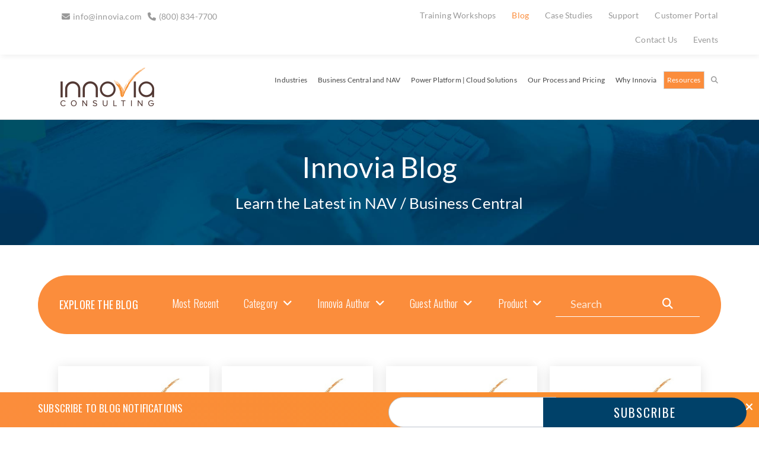

--- FILE ---
content_type: text/html; charset=UTF-8
request_url: https://www.innovia.com/blog
body_size: 14585
content:
<!doctype html><!--[if lt IE 7]> <html class="no-js lt-ie9 lt-ie8 lt-ie7" lang="en-us" > <![endif]--><!--[if IE 7]>    <html class="no-js lt-ie9 lt-ie8" lang="en-us" >        <![endif]--><!--[if IE 8]>    <html class="no-js lt-ie9" lang="en-us" >               <![endif]--><!--[if gt IE 8]><!--><html class="no-js" lang="en-us"><!--<![endif]--><head>
    <meta charset="utf-8">
    <meta http-equiv="X-UA-Compatible" content="IE=edge,chrome=1">
    <meta name="author" content="Innovia Consulting">
    <meta name="description" content="Your Microsoft Dynamics NAV / Business Central Partner has a lot to share. Our blogs are timely and informative. Follow this link to get more out of your Microsoft ERP system today.">
    <meta name="generator" content="HubSpot">
    <title>NAV and Business Central blogs from Innovia</title>
    <link rel="shortcut icon" href="https://www.innovia.com/hubfs/Innovia_Dec2016_Theme/images/favicon.png">
    
<meta name="viewport" content="width=device-width, initial-scale=1">

    <script src="/hs/hsstatic/jquery-libs/static-1.1/jquery/jquery-1.7.1.js"></script>
<script>hsjQuery = window['jQuery'];</script>
    <meta property="og:description" content="Your Microsoft Dynamics NAV / Business Central Partner has a lot to share. Our blogs are timely and informative. Follow this link to get more out of your Microsoft ERP system today.">
    <meta property="og:title" content="NAV and Business Central blogs from Innovia">
    <meta name="twitter:description" content="Your Microsoft Dynamics NAV / Business Central Partner has a lot to share. Our blogs are timely and informative. Follow this link to get more out of your Microsoft ERP system today.">
    <meta name="twitter:title" content="NAV and Business Central blogs from Innovia">

    

    

    <style>
a.cta_button{-moz-box-sizing:content-box !important;-webkit-box-sizing:content-box !important;box-sizing:content-box !important;vertical-align:middle}.hs-breadcrumb-menu{list-style-type:none;margin:0px 0px 0px 0px;padding:0px 0px 0px 0px}.hs-breadcrumb-menu-item{float:left;padding:10px 0px 10px 10px}.hs-breadcrumb-menu-divider:before{content:'›';padding-left:10px}.hs-featured-image-link{border:0}.hs-featured-image{float:right;margin:0 0 20px 20px;max-width:50%}@media (max-width: 568px){.hs-featured-image{float:none;margin:0;width:100%;max-width:100%}}.hs-screen-reader-text{clip:rect(1px, 1px, 1px, 1px);height:1px;overflow:hidden;position:absolute !important;width:1px}
</style>


    


    
<!--  Added by GoogleAnalytics integration -->
<script>
var _hsp = window._hsp = window._hsp || [];
_hsp.push(['addPrivacyConsentListener', function(consent) { if (consent.allowed || (consent.categories && consent.categories.analytics)) {
  (function(i,s,o,g,r,a,m){i['GoogleAnalyticsObject']=r;i[r]=i[r]||function(){
  (i[r].q=i[r].q||[]).push(arguments)},i[r].l=1*new Date();a=s.createElement(o),
  m=s.getElementsByTagName(o)[0];a.async=1;a.src=g;m.parentNode.insertBefore(a,m)
})(window,document,'script','//www.google-analytics.com/analytics.js','ga');
  ga('create','UA-110277412-1','auto');
  ga('send','pageview');
}}]);
</script>

<!-- /Added by GoogleAnalytics integration -->


<script type="text/javascript" src="https://secure.intelligent-consortium.com/js/791393.js"></script> <noscript>&lt;img  alt="" src="https://secure.intelligent-consortium.com/791393.png" style="display:none;"&gt;</noscript>
<!-- Hotjar Tracking Code for https://www.innovia.com/ -->
<script>
    (function(h,o,t,j,a,r){
        h.hj=h.hj||function(){(h.hj.q=h.hj.q||[]).push(arguments)};
        h._hjSettings={hjid:1599413,hjsv:6};
        a=o.getElementsByTagName('head')[0];
        r=o.createElement('script');r.async=1;
        r.src=t+h._hjSettings.hjid+j+h._hjSettings.hjsv;
        a.appendChild(r);
    })(window,document,'https://static.hotjar.com/c/hotjar-','.js?sv=');
</script>

<script type="text/javascript" src="https://www.innovia.com/hubfs/hub_generated/template_assets/1/5123539999/1743412180636/template_pioneer-script.min.js"> </script>








<!-- Global site tag (gtag.js) - Google Analytics -->
<script async src="https://www.googletagmanager.com/gtag/js?id=G-XM451X7YZH"></script>
<script>
  window.dataLayer = window.dataLayer || [];
  function gtag(){dataLayer.push(arguments);}
  gtag('js', new Date());

  gtag('config', 'G-XM451X7YZH');
  gtag('config', 'AW-825808461');
</script>

<script type="text/javascript">
function timer11(){gtag('event','1', {'event_category':'TimeOnPage','event_label':'11-30 seconds','non_interaction':true});
function timer31(){gtag('event','2', {'event_category':'TimeOnPage','event_label':'31-60 seconds','non_interaction':true});
function timer61(){gtag('event','3', {'event_category':'TimeOnPage','event_label':'61-180 seconds','non_interaction':true});
function timer181(){gtag('event','4', {'event_category':'TimeOnPage','event_label':'181-600 seconds','non_interaction':true});
function timer601(){gtag('event','5', {'event_category':'TimeOnPage','event_label':'601-1800 seconds','non_interaction':true});
function timer1801(){gtag('event','6', {'event_category':'TimeOnPage','event_label':'1801+ seconds','non_interaction':true});
gtag('event','0', {'event_category':'TimeOnPage','event_label':'0-10 seconds','non_interaction':true});
setTimeout(timer11,11000);
setTimeout(timer31,31000);
setTimeout(timer61,61000);
setTimeout(timer181,181000);
setTimeout(timer601,601000);
setTimeout(timer1801,1801000);
</script>
<script>(function(w,d,t,r,u){var f,n,i;w[u]=w[u]||[],f=function(){var o={ti:"17505054"};o.q=w[u],w[u]=new UET(o),w[u].push("pageLoad")},n=d.createElement(t),n.src=r,n.async=1,n.onload=n.onreadystatechange=function(){var s=this.readyState;s&&s!=="loaded"&&s!=="complete"||(f(),n.onload=n.onreadystatechange=null)},i=d.getElementsByTagName(t)[0],i.parentNode.insertBefore(n,i)})(window,document,"script","//bat.bing.com/bat.js","uetq");</script>

<meta name="twitter:site" content="@InnoviaNAV">
<link rel="next" href="https://www.innovia.com/blog/page/2">
<meta property="og:url" content="https://www.innovia.com/blog">
<meta property="og:type" content="blog">
<meta name="twitter:card" content="summary">
<link rel="alternate" type="application/rss+xml" href="https://www.innovia.com/blog/rss.xml">
<meta name="twitter:domain" content="www.innovia.com">
<script src="//platform.linkedin.com/in.js" type="text/javascript">
    lang: en_US
</script>

<meta http-equiv="content-language" content="en-us">
<link rel="stylesheet" href="//7052064.fs1.hubspotusercontent-na1.net/hubfs/7052064/hub_generated/template_assets/DEFAULT_ASSET/1764103408006/template_layout.min.css">


<link rel="stylesheet" href="https://www.innovia.com/hubfs/hub_generated/template_assets/1/5477639430/1743412172147/template_novus-style.min.css">


    


<meta property="og:title" content="Innovia Consulting Blog | Dynamics 365 Business Central, Power Platform, and More">
<meta property="og:description" content="Learn something new today about your Microsoft Dynamics 365 Business Central or NAV system from Innovia or one of its partners.">
<meta property="og:image" content="https://www.innovia.com/hubfs/Blog.jpg">
<meta property="og:url" content="https://www.innovia.com/blog">
    












</head>
<body class="flush-header flush-footer blog   hs-content-id-81141956021 hs-blog-listing hs-blog-id-4666863083" style="">
    <div class="header-container-wrapper">
    <div class="header-container container-fluid">

<div class="row-fluid-wrapper row-depth-1 row-number-1 ">
<div class="row-fluid ">
<div class="span12 widget-span widget-type-cell flush-rows" style="" data-widget-type="cell" data-x="0" data-w="12">

<div class="row-fluid-wrapper row-depth-1 row-number-2 ">
<div class="row-fluid ">
<div class="span12 widget-span widget-type-global_group " style="" data-widget-type="global_group" data-x="0" data-w="12">
<div class="" data-global-widget-path="generated_global_groups/5477659198.html"><div class="row-fluid-wrapper row-depth-1 row-number-1 ">
<div class="row-fluid ">
<div class="span12 widget-span widget-type-cell site-header flush-rows site-header--scroll hs-search-hidden" style="" data-widget-type="cell" data-x="0" data-w="12">

<div class="row-fluid-wrapper row-depth-1 row-number-2 ">
<div class="row-fluid ">
<div class="span12 widget-span widget-type-cell site-header__utility" style="" data-widget-type="cell" data-x="0" data-w="12">

<div class="row-fluid-wrapper row-depth-1 row-number-3 ">
<div class="row-fluid ">
<div class="span12 widget-span widget-type-cell container container--large" style="" data-widget-type="cell" data-x="0" data-w="12">

<div class="row-fluid-wrapper row-depth-1 row-number-4 ">
<div class="row-fluid ">
<div class="span6 widget-span widget-type-rich_text " style="" data-widget-type="rich_text" data-x="0" data-w="6">
<div class="cell-wrapper layout-widget-wrapper">
<span id="hs_cos_wrapper_module_1513207790077127" class="hs_cos_wrapper hs_cos_wrapper_widget hs_cos_wrapper_type_rich_text" style="" data-hs-cos-general-type="widget" data-hs-cos-type="rich_text"><ul>
<li><a href="mailto:info@innovia.com" rel=" noopener">info@innovia.com</a></li>
<li><a href="tel:8008347700" target="_blank" rel="noopener">(800) 834-7700</a></li>
</ul></span>
</div><!--end layout-widget-wrapper -->
</div><!--end widget-span -->
<div class="span6 widget-span widget-type-menu " style="" data-widget-type="menu" data-x="6" data-w="6">
<div class="cell-wrapper layout-widget-wrapper">
<span id="hs_cos_wrapper_module_1513207808608129" class="hs_cos_wrapper hs_cos_wrapper_widget hs_cos_wrapper_type_menu" style="" data-hs-cos-general-type="widget" data-hs-cos-type="menu"><div id="hs_menu_wrapper_module_1513207808608129" class="hs-menu-wrapper active-branch flyouts hs-menu-flow-horizontal" role="navigation" data-sitemap-name="Innovia_Dec2016-theme Top Header Sitemap" data-menu-id="4603797941" aria-label="Navigation Menu">
 <ul role="menu" class="active-branch">
  <li class="hs-menu-item hs-menu-depth-1" role="none"><a href="https://portal.innovia.com" role="menuitem">Customer Portal</a></li>
  <li class="hs-menu-item hs-menu-depth-1" role="none"><a href="https://www.innovia.com/support" role="menuitem">Support</a></li>
  <li class="hs-menu-item hs-menu-depth-1" role="none"><a href="https://www.innovia.com/case-study" role="menuitem">Case Studies</a></li>
  <li class="hs-menu-item hs-menu-depth-1 active active-branch" role="none"><a href="https://www.innovia.com/blog" role="menuitem">Blog</a></li>
  <li class="hs-menu-item hs-menu-depth-1" role="none"><a href="https://www.innovia.com/workshops" role="menuitem">Training Workshops</a></li>
  <li class="hs-menu-item hs-menu-depth-1" role="none"><a href="https://www.innovia.com/events" role="menuitem">Events</a></li>
  <li class="hs-menu-item hs-menu-depth-1" role="none"><a href="https://www.innovia.com/contact" role="menuitem">Contact Us</a></li>
 </ul>
</div></span></div><!--end layout-widget-wrapper -->
</div><!--end widget-span -->
</div><!--end row-->
</div><!--end row-wrapper -->

</div><!--end widget-span -->
</div><!--end row-->
</div><!--end row-wrapper -->

</div><!--end widget-span -->
</div><!--end row-->
</div><!--end row-wrapper -->

<div class="row-fluid-wrapper row-depth-1 row-number-5 ">
<div class="row-fluid ">
<div class="span12 widget-span widget-type-cell site-header__main" style="" data-widget-type="cell" data-x="0" data-w="12">

<div class="row-fluid-wrapper row-depth-1 row-number-6 ">
<div class="row-fluid ">
<div class="span12 widget-span widget-type-cell container container--large" style="" data-widget-type="cell" data-x="0" data-w="12">

<div class="row-fluid-wrapper row-depth-1 row-number-7 ">
<div class="row-fluid ">
<div class="span3 widget-span widget-type-rich_text site-header__logo" style="" data-widget-type="rich_text" data-x="0" data-w="3">
<div class="cell-wrapper layout-widget-wrapper">
<span id="hs_cos_wrapper_module_1513208356727316" class="hs_cos_wrapper hs_cos_wrapper_widget hs_cos_wrapper_type_rich_text" style="" data-hs-cos-general-type="widget" data-hs-cos-type="rich_text"><a href="/" title="Innovia consulting"><img src="https://www.innovia.com/hubfs/Innovia_Dec2016_Theme/images/logo-transparent.png" alt="Innovia consulting"></a></span>
</div><!--end layout-widget-wrapper -->
</div><!--end widget-span -->
<div class="span9 widget-span widget-type-cell flush-rows site-header__menu-wrapper" style="" data-widget-type="cell" data-x="3" data-w="9">

<div class="row-fluid-wrapper row-depth-2 row-number-1 ">
<div class="row-fluid ">
<div class="span12 widget-span widget-type-cell site-header__menu flush-rows" style="" data-widget-type="cell" data-x="0" data-w="12">

<div class="row-fluid-wrapper row-depth-2 row-number-2 ">
<div class="row-fluid ">
<div class="span12 widget-span widget-type-menu " style="" data-widget-type="menu" data-x="0" data-w="12">
<div class="cell-wrapper layout-widget-wrapper">
<span id="hs_cos_wrapper_module_1513207851871132" class="hs_cos_wrapper hs_cos_wrapper_widget hs_cos_wrapper_type_menu" style="" data-hs-cos-general-type="widget" data-hs-cos-type="menu"><div id="hs_menu_wrapper_module_1513207851871132" class="hs-menu-wrapper active-branch flyouts hs-menu-flow-horizontal" role="navigation" data-sitemap-name="Innovia_Dec2016-theme Sitemap" data-menu-id="4603797576" aria-label="Navigation Menu">
 <ul role="menu" class="active-branch">
  <li class="hs-menu-item hs-menu-depth-1 hs-item-has-children" role="none"><a href="https://www.innovia.com/industries" aria-haspopup="true" aria-expanded="false" role="menuitem">Industries</a>
   <ul role="menu" class="hs-menu-children-wrapper">
    <li class="hs-menu-item hs-menu-depth-2" role="none"><a href="https://www.innovia.com/food-manufacturing/" role="menuitem">Food Manufacturing</a></li>
    <li class="hs-menu-item hs-menu-depth-2" role="none"><a href="https://www.innovia.com/food-distribution" role="menuitem">Food Distribution</a></li>
    <li class="hs-menu-item hs-menu-depth-2" role="none"><a href="https://www.innovia.com/discrete-manufacturing" role="menuitem">Discrete Manufacturing</a></li>
    <li class="hs-menu-item hs-menu-depth-2" role="none"><a href="https://www.innovia.com/made-to-order-manufacturing" role="menuitem">Job Shops &amp; Made-To-Order Manufacturing</a></li>
    <li class="hs-menu-item hs-menu-depth-2" role="none"><a href="https://www.innovia.com/wholesale-distribution" role="menuitem">Wholesale Distribution</a></li>
   </ul></li>
  <li class="hs-menu-item hs-menu-depth-1 hs-item-has-children" role="none"><a href="https://www.innovia.com/business-central-and-nav" aria-haspopup="true" aria-expanded="false" role="menuitem">Business Central and NAV</a>
   <ul role="menu" class="hs-menu-children-wrapper">
    <li class="hs-menu-item hs-menu-depth-2" role="none"><a href="https://www.innovia.com/business-central-on-premise" role="menuitem">Business Central On Premise</a></li>
    <li class="hs-menu-item hs-menu-depth-2" role="none"><a href="https://www.innovia.com/business-central-saas" role="menuitem">Business Central SaaS</a></li>
    <li class="hs-menu-item hs-menu-depth-2" role="none"><a href="https://www.innovia.com/microsoft-dynamics-nav" role="menuitem">Microsoft Dynamics NAV</a></li>
    <li class="hs-menu-item hs-menu-depth-2" role="none"><a href="https://www.innovia.com/workshops?start_date=requestable" role="menuitem">Training Workshops</a></li>
    <li class="hs-menu-item hs-menu-depth-2" role="none"><a href="https://www.innovia.com/third-party-apps" role="menuitem">Our Third Party App Partners</a></li>
    <li class="hs-menu-item hs-menu-depth-2" role="none"><a href="https://www.innovia.com/tuneup" role="menuitem">BC / NAV Tune-Up</a></li>
    <li class="hs-menu-item hs-menu-depth-2" role="none"><a href="https://www.innovia.com/business-central-release-waves" role="menuitem">Business Central Release Waves</a></li>
   </ul></li>
  <li class="hs-menu-item hs-menu-depth-1 hs-item-has-children" role="none"><a href="https://www.innovia.com/cloud-solutions" aria-haspopup="true" aria-expanded="false" role="menuitem">Power Platform | Cloud Solutions</a>
   <ul role="menu" class="hs-menu-children-wrapper">
    <li class="hs-menu-item hs-menu-depth-2" role="none"><a href="https://www.innovia.com/power-platform" role="menuitem">Microsoft Power Platform</a></li>
    <li class="hs-menu-item hs-menu-depth-2" role="none"><a href="https://www.innovia.com/microsoft-365" role="menuitem">Microsoft 365 Business Plans</a></li>
    <li class="hs-menu-item hs-menu-depth-2" role="none"><a href="https://www.innovia.com/microsoft-teams" role="menuitem">Microsoft Teams</a></li>
    <li class="hs-menu-item hs-menu-depth-2" role="none"><a href="https://www.innovia.com/microsoft-teams-calling-plan" role="menuitem">Team's Calling Plan</a></li>
    <li class="hs-menu-item hs-menu-depth-2" role="none"><a href="https://www.innovia.com/azure" role="menuitem">Azure</a></li>
    <li class="hs-menu-item hs-menu-depth-2" role="none"><a href="https://www.innovia.com/customer-voice" role="menuitem">Customer Voice Surveys</a></li>
   </ul></li>
  <li class="hs-menu-item hs-menu-depth-1 hs-item-has-children" role="none"><a href="https://www.innovia.com/our-process-and-pricing" aria-haspopup="true" aria-expanded="false" role="menuitem">Our Process and Pricing</a>
   <ul role="menu" class="hs-menu-children-wrapper">
    <li class="hs-menu-item hs-menu-depth-2" role="none"><a href="https://www.innovia.com/business-central-implementation" role="menuitem">Business Central Implementations</a></li>
    <li class="hs-menu-item hs-menu-depth-2" role="none"><a href="https://www.innovia.com/upgrade-nav" role="menuitem">NAV Upgrades</a></li>
    <li class="hs-menu-item hs-menu-depth-2" role="none"><a href="https://www.innovia.com/nav-reimplementation" role="menuitem">NAV Re-Implementation</a></li>
    <li class="hs-menu-item hs-menu-depth-2" role="none"><a href="https://www.innovia.com/pricing" role="menuitem">Pricing</a></li>
   </ul></li>
  <li class="hs-menu-item hs-menu-depth-1 hs-item-has-children" role="none"><a href="https://www.innovia.com/core-expertise" aria-haspopup="true" aria-expanded="false" role="menuitem">Why Innovia</a>
   <ul role="menu" class="hs-menu-children-wrapper">
    <li class="hs-menu-item hs-menu-depth-2" role="none"><a href="https://www.innovia.com/about-us" role="menuitem">About Us</a></li>
    <li class="hs-menu-item hs-menu-depth-2" role="none"><a href="https://www.innovia.com/contact" role="menuitem">Contact Us</a></li>
    <li class="hs-menu-item hs-menu-depth-2" role="none"><a href="https://www.innovia.com/careers" role="menuitem">Careers</a></li>
    <li class="hs-menu-item hs-menu-depth-2" role="none"><a href="//www.innovia.com/blog/topic/press-releases" role="menuitem">Press &amp; News</a></li>
   </ul></li>
  <li class="hs-menu-item hs-menu-depth-1 hs-item-has-children active-branch" role="none"><a href="https://www.innovia.com/resources" aria-haspopup="true" aria-expanded="false" role="menuitem">Resources</a>
   <ul role="menu" class="hs-menu-children-wrapper active-branch">
    <li class="hs-menu-item hs-menu-depth-2" role="none"><a href="https://www.innovia.com/events" role="menuitem">Upcoming Events &amp; Webinars</a></li>
    <li class="hs-menu-item hs-menu-depth-2" role="none"><a href="https://www.innovia.com/events/topic/past-events" role="menuitem">On-Demand Webinars</a></li>
    <li class="hs-menu-item hs-menu-depth-2 active active-branch" role="none"><a href="https://www.innovia.com/blog" role="menuitem">Blog</a></li>
    <li class="hs-menu-item hs-menu-depth-2" role="none"><a href="https://www.innovia.com/case-study" role="menuitem">Case Studies</a></li>
    <li class="hs-menu-item hs-menu-depth-2" role="none"><a href="https://www.innovia.com/podcast" role="menuitem">Podcast</a></li>
    <li class="hs-menu-item hs-menu-depth-2" role="none"><a href="https://www.innovia.com/questions" role="menuitem">FAQs</a></li>
    <li class="hs-menu-item hs-menu-depth-2" role="none"><a href="https://www.innovia.com/business-central-release-waves" role="menuitem">BC Release Waves</a></li>
   </ul></li>
 </ul>
</div></span></div><!--end layout-widget-wrapper -->
   </div><!--end widget-span -->
    </div><!--end row-->
</div><!--end row-wrapper -->

<div class="row-fluid-wrapper row-depth-2 row-number-3 ">
<div class="row-fluid ">
<div class="span12 widget-span widget-type-cell site-header__mobile flush-rows" style="" data-widget-type="cell" data-x="0" data-w="12">

<div class="row-fluid-wrapper row-depth-2 row-number-4 ">
    <div class="row-fluid ">
<div class="span12 widget-span widget-type-rich_text site-header__mobile__utility" style="" data-widget-type="rich_text" data-x="0" data-w="12">
<div class="cell-wrapper layout-widget-wrapper">
<span id="hs_cos_wrapper_module_1513207904368141" class="hs_cos_wrapper hs_cos_wrapper_widget hs_cos_wrapper_type_rich_text" style="" data-hs-cos-general-type="widget" data-hs-cos-type="rich_text"><div class="hs-menu-wrapper">
<ul>
<li><a class="fa-envelope" href="mailto:info@innovia.com" rel=" noopener">info@innovia.com</a></li>
<li><a class="fa-mobile fa-lg" href="tel:8008347700" target="_blank" rel="noopener">(800) 834-7700</a></li>
</ul>
</div></span>
</div><!--end layout-widget-wrapper -->
       </div><!--end widget-span -->
        </div><!--end row-->
</div><!--end row-wrapper -->

<div class="row-fluid-wrapper row-depth-2 row-number-5 ">
    <div class="row-fluid ">
<div class="span12 widget-span widget-type-menu site-header__mobile__menu" style="" data-widget-type="menu" data-x="0" data-w="12">
<div class="cell-wrapper layout-widget-wrapper">
<span id="hs_cos_wrapper_module_1513207893486137" class="hs_cos_wrapper hs_cos_wrapper_widget hs_cos_wrapper_type_menu" style="" data-hs-cos-general-type="widget" data-hs-cos-type="menu"><div id="hs_menu_wrapper_module_1513207893486137" class="hs-menu-wrapper active-branch flyouts hs-menu-flow-vertical" role="navigation" data-sitemap-name="Innovia_Dec2016-theme Sitemap" data-menu-id="4603797576" aria-label="Navigation Menu">
 <ul role="menu" class="active-branch">
  <li class="hs-menu-item hs-menu-depth-1 hs-item-has-children" role="none"><a href="https://www.innovia.com/industries" aria-haspopup="true" aria-expanded="false" role="menuitem">Industries</a>
   <ul role="menu" class="hs-menu-children-wrapper">
    <li class="hs-menu-item hs-menu-depth-2" role="none"><a href="https://www.innovia.com/food-manufacturing/" role="menuitem">Food Manufacturing</a></li>
    <li class="hs-menu-item hs-menu-depth-2" role="none"><a href="https://www.innovia.com/food-distribution" role="menuitem">Food Distribution</a></li>
    <li class="hs-menu-item hs-menu-depth-2" role="none"><a href="https://www.innovia.com/discrete-manufacturing" role="menuitem">Discrete Manufacturing</a></li>
    <li class="hs-menu-item hs-menu-depth-2" role="none"><a href="https://www.innovia.com/made-to-order-manufacturing" role="menuitem">Job Shops &amp; Made-To-Order Manufacturing</a></li>
    <li class="hs-menu-item hs-menu-depth-2" role="none"><a href="https://www.innovia.com/wholesale-distribution" role="menuitem">Wholesale Distribution</a></li>
   </ul></li>
  <li class="hs-menu-item hs-menu-depth-1 hs-item-has-children" role="none"><a href="https://www.innovia.com/business-central-and-nav" aria-haspopup="true" aria-expanded="false" role="menuitem">Business Central and NAV</a>
   <ul role="menu" class="hs-menu-children-wrapper">
    <li class="hs-menu-item hs-menu-depth-2" role="none"><a href="https://www.innovia.com/business-central-on-premise" role="menuitem">Business Central On Premise</a></li>
    <li class="hs-menu-item hs-menu-depth-2" role="none"><a href="https://www.innovia.com/business-central-saas" role="menuitem">Business Central SaaS</a></li>
    <li class="hs-menu-item hs-menu-depth-2" role="none"><a href="https://www.innovia.com/microsoft-dynamics-nav" role="menuitem">Microsoft Dynamics NAV</a></li>
    <li class="hs-menu-item hs-menu-depth-2" role="none"><a href="https://www.innovia.com/workshops?start_date=requestable" role="menuitem">Training Workshops</a></li>
    <li class="hs-menu-item hs-menu-depth-2" role="none"><a href="https://www.innovia.com/third-party-apps" role="menuitem">Our Third Party App Partners</a></li>
    <li class="hs-menu-item hs-menu-depth-2" role="none"><a href="https://www.innovia.com/tuneup" role="menuitem">BC / NAV Tune-Up</a></li>
    <li class="hs-menu-item hs-menu-depth-2" role="none"><a href="https://www.innovia.com/business-central-release-waves" role="menuitem">Business Central Release Waves</a></li>
   </ul></li>
  <li class="hs-menu-item hs-menu-depth-1 hs-item-has-children" role="none"><a href="https://www.innovia.com/cloud-solutions" aria-haspopup="true" aria-expanded="false" role="menuitem">Power Platform | Cloud Solutions</a>
   <ul role="menu" class="hs-menu-children-wrapper">
    <li class="hs-menu-item hs-menu-depth-2" role="none"><a href="https://www.innovia.com/power-platform" role="menuitem">Microsoft Power Platform</a></li>
    <li class="hs-menu-item hs-menu-depth-2" role="none"><a href="https://www.innovia.com/microsoft-365" role="menuitem">Microsoft 365 Business Plans</a></li>
    <li class="hs-menu-item hs-menu-depth-2" role="none"><a href="https://www.innovia.com/microsoft-teams" role="menuitem">Microsoft Teams</a></li>
    <li class="hs-menu-item hs-menu-depth-2" role="none"><a href="https://www.innovia.com/microsoft-teams-calling-plan" role="menuitem">Team's Calling Plan</a></li>
    <li class="hs-menu-item hs-menu-depth-2" role="none"><a href="https://www.innovia.com/azure" role="menuitem">Azure</a></li>
    <li class="hs-menu-item hs-menu-depth-2" role="none"><a href="https://www.innovia.com/customer-voice" role="menuitem">Customer Voice Surveys</a></li>
   </ul></li>
  <li class="hs-menu-item hs-menu-depth-1 hs-item-has-children" role="none"><a href="https://www.innovia.com/our-process-and-pricing" aria-haspopup="true" aria-expanded="false" role="menuitem">Our Process and Pricing</a>
   <ul role="menu" class="hs-menu-children-wrapper">
    <li class="hs-menu-item hs-menu-depth-2" role="none"><a href="https://www.innovia.com/business-central-implementation" role="menuitem">Business Central Implementations</a></li>
    <li class="hs-menu-item hs-menu-depth-2" role="none"><a href="https://www.innovia.com/upgrade-nav" role="menuitem">NAV Upgrades</a></li>
    <li class="hs-menu-item hs-menu-depth-2" role="none"><a href="https://www.innovia.com/nav-reimplementation" role="menuitem">NAV Re-Implementation</a></li>
    <li class="hs-menu-item hs-menu-depth-2" role="none"><a href="https://www.innovia.com/pricing" role="menuitem">Pricing</a></li>
   </ul></li>
  <li class="hs-menu-item hs-menu-depth-1 hs-item-has-children" role="none"><a href="https://www.innovia.com/core-expertise" aria-haspopup="true" aria-expanded="false" role="menuitem">Why Innovia</a>
   <ul role="menu" class="hs-menu-children-wrapper">
    <li class="hs-menu-item hs-menu-depth-2" role="none"><a href="https://www.innovia.com/about-us" role="menuitem">About Us</a></li>
    <li class="hs-menu-item hs-menu-depth-2" role="none"><a href="https://www.innovia.com/contact" role="menuitem">Contact Us</a></li>
    <li class="hs-menu-item hs-menu-depth-2" role="none"><a href="https://www.innovia.com/careers" role="menuitem">Careers</a></li>
    <li class="hs-menu-item hs-menu-depth-2" role="none"><a href="//www.innovia.com/blog/topic/press-releases" role="menuitem">Press &amp; News</a></li>
   </ul></li>
  <li class="hs-menu-item hs-menu-depth-1 hs-item-has-children active-branch" role="none"><a href="https://www.innovia.com/resources" aria-haspopup="true" aria-expanded="false" role="menuitem">Resources</a>
   <ul role="menu" class="hs-menu-children-wrapper active-branch">
    <li class="hs-menu-item hs-menu-depth-2" role="none"><a href="https://www.innovia.com/events" role="menuitem">Upcoming Events &amp; Webinars</a></li>
    <li class="hs-menu-item hs-menu-depth-2" role="none"><a href="https://www.innovia.com/events/topic/past-events" role="menuitem">On-Demand Webinars</a></li>
    <li class="hs-menu-item hs-menu-depth-2 active active-branch" role="none"><a href="https://www.innovia.com/blog" role="menuitem">Blog</a></li>
    <li class="hs-menu-item hs-menu-depth-2" role="none"><a href="https://www.innovia.com/case-study" role="menuitem">Case Studies</a></li>
    <li class="hs-menu-item hs-menu-depth-2" role="none"><a href="https://www.innovia.com/podcast" role="menuitem">Podcast</a></li>
    <li class="hs-menu-item hs-menu-depth-2" role="none"><a href="https://www.innovia.com/questions" role="menuitem">FAQs</a></li>
    <li class="hs-menu-item hs-menu-depth-2" role="none"><a href="https://www.innovia.com/business-central-release-waves" role="menuitem">BC Release Waves</a></li>
   </ul></li>
 </ul>
</div></span></div><!--end layout-widget-wrapper -->
       </div><!--end widget-span -->
        </div><!--end row-->
</div><!--end row-wrapper -->

   </div><!--end widget-span -->
    </div><!--end row-->
</div><!--end row-wrapper -->

</div><!--end widget-span -->
</div><!--end row-->
</div><!--end row-wrapper -->

</div><!--end widget-span -->
</div><!--end row-->
</div><!--end row-wrapper -->

</div><!--end widget-span -->
</div><!--end row-->
</div><!--end row-wrapper -->

</div><!--end widget-span -->
</div><!--end row-->
</div><!--end row-wrapper -->

</div><!--end widget-span -->
</div><!--end row-->
</div><!--end row-wrapper -->
</div>
</div><!--end widget-span -->
</div><!--end row-->
</div><!--end row-wrapper -->

<div class="row-fluid-wrapper row-depth-1 row-number-3 ">
<div class="row-fluid ">
<div class="span12 widget-span widget-type-cell hero-unit colored-section colored-section--gamma padded-section padded-section--half no-parallax" style="" data-widget-type="cell" data-x="0" data-w="12">

<div class="row-fluid-wrapper row-depth-1 row-number-4 ">
<div class="row-fluid ">
<div class="span12 widget-span widget-type-cell container text-center" style="" data-widget-type="cell" data-x="0" data-w="12">

<div class="row-fluid-wrapper row-depth-1 row-number-5 ">
<div class="row-fluid ">
<div class="span12 widget-span widget-type-raw_jinja " style="" data-widget-type="raw_jinja" data-x="0" data-w="12">
<h1 class="hero-unit__title">Innovia Blog</h1>
<p class="hero-unit__title--subhead">Learn the Latest in NAV / Business Central</p></div><!--end widget-span -->

</div><!--end row-->
</div><!--end row-wrapper -->

</div><!--end widget-span -->
</div><!--end row-->
</div><!--end row-wrapper -->

</div><!--end widget-span -->
</div><!--end row-->
</div><!--end row-wrapper -->

</div><!--end widget-span -->
</div><!--end row-->
</div><!--end row-wrapper -->

    </div><!--end header -->
</div><!--end header wrapper -->

<div class="body-container-wrapper">
    <div class="body-container container-fluid">

<div class="row-fluid-wrapper row-depth-1 row-number-1 ">
<div class="row-fluid ">
<div class="span12 widget-span widget-type-cell flush-rows" style="" data-widget-type="cell" data-x="0" data-w="12">

<div class="row-fluid-wrapper row-depth-1 row-number-2 ">
<div class="row-fluid ">
<div class="span12 widget-span widget-type-cell container new-4-col-container" style="" data-widget-type="cell" data-x="0" data-w="12">

<div class="row-fluid-wrapper row-depth-1 row-number-3 ">
<div class="row-fluid ">
<div class="span12 widget-span widget-type-raw_jinja " style="" data-widget-type="raw_jinja" data-x="0" data-w="12">


<div class="padded-section padded-section--half">
    <div id="hs_cos_wrapper_blog_filters" class="hs_cos_wrapper hs_cos_wrapper_widget hs_cos_wrapper_type_module" style="" data-hs-cos-general-type="widget" data-hs-cos-type="module"><div class="filters filters--blog">
	<h3 class="filters__title">Explore the Blog</h3>
	<div class="filters__controls">
		
	 
		

		<a href="https://www.innovia.com/blog" class="filters__item filters__item--clear">Most Recent</a>
	 
		<div class="filters__item filters__item--filter filters__item--filter--topics select-nav">
			<span class="select-nav__label">Category</span>
			<div class="select-nav__options">
				
				  <a href="https://www.innovia.com/blog/topic/1099-form-changes">1099 Form Changes</a>
				
				  <a href="https://www.innovia.com/blog/topic/accounting">Accounting</a>
				
				  <a href="https://www.innovia.com/blog/topic/accounts-payable">Accounts Payable</a>
				
				  <a href="https://www.innovia.com/blog/topic/accounts-receivable">Accounts Receivable</a>
				
				  <a href="https://www.innovia.com/blog/topic/ai">AI</a>
				
				  <a href="https://www.innovia.com/blog/topic/ai-assistant">AI Assistant</a>
				
				  <a href="https://www.innovia.com/blog/topic/al">AL</a>
				
				  <a href="https://www.innovia.com/blog/topic/ap-automation">AP automation</a>
				
				  <a href="https://www.innovia.com/blog/topic/ar-automation">AR Automation</a>
				
				  <a href="https://www.innovia.com/blog/topic/audit-trail">Audit Trail</a>
				
				  <a href="https://www.innovia.com/blog/topic/automate-documents">automate documents</a>
				
				  <a href="https://www.innovia.com/blog/topic/automated-sales-tax">Automated Sales Tax</a>
				
				  <a href="https://www.innovia.com/blog/topic/automating-processes">Automating processes</a>
				
				  <a href="https://www.innovia.com/blog/topic/automation">Automation</a>
				
				  <a href="https://www.innovia.com/blog/topic/awards">Awards</a>
				
				  <a href="https://www.innovia.com/blog/topic/azure">Azure</a>
				
				  <a href="https://www.innovia.com/blog/topic/b2b-e-commerce">B2B E-Commerce</a>
				
				  <a href="https://www.innovia.com/blog/topic/b2c-e-commerce">B2C E-Commerce</a>
				
				  <a href="https://www.innovia.com/blog/topic/backup-recovery">Backup Disaster Recovery</a>
				
				  <a href="https://www.innovia.com/blog/topic/bank-reconciliation">Bank Reconciliation</a>
				
				  <a href="https://www.innovia.com/blog/topic/barcode">Barcode</a>
				
				  <a href="https://www.innovia.com/blog/topic/bc-financial-statements">BC Financial Statements</a>
				
				  <a href="https://www.innovia.com/blog/topic/bc-nav-cumulative-updates">BC/NAV Cumulative Updates</a>
				
				  <a href="https://www.innovia.com/blog/topic/bc-nav-development">BC/NAV Development</a>
				
				  <a href="https://www.innovia.com/blog/topic/bi-analytics">BI analytics</a>
				
				  <a href="https://www.innovia.com/blog/topic/budgeting">Budgeting</a>
				
				  <a href="https://www.innovia.com/blog/topic/business-analysis">Business Analysis</a>
				
				  <a href="https://www.innovia.com/blog/topic/business-central">Business Central</a>
				
				  <a href="https://www.innovia.com/blog/topic/business-central-cloud">Business Central Cloud</a>
				
				  <a href="https://www.innovia.com/blog/topic/business-central-saas">Business Central SaaS</a>
				
				  <a href="https://www.innovia.com/blog/topic/business-intelligence">Business Intelligence</a>
				
				  <a href="https://www.innovia.com/blog/topic/business-management">Business Management</a>
				
				  <a href="https://www.innovia.com/blog/topic/business-performance">Business Performance</a>
				
				  <a href="https://www.innovia.com/blog/topic/business-strategy">Business Strategy</a>
				
				  <a href="https://www.innovia.com/blog/topic/capital-management">Capital Management</a>
				
				  <a href="https://www.innovia.com/blog/topic/cash-flow">Cash Flow</a>
				
				  <a href="https://www.innovia.com/blog/topic/catch-weight">Catch Weight</a>
				
				  <a href="https://www.innovia.com/blog/topic/change-log">Change Log</a>
				
				  <a href="https://www.innovia.com/blog/topic/cloud">Cloud</a>
				
				  <a href="https://www.innovia.com/blog/topic/cloud-solutions">Cloud Solutions</a>
				
				  <a href="https://www.innovia.com/blog/topic/cloud-storage">Cloud Storage</a>
				
				  <a href="https://www.innovia.com/blog/topic/collection-management-payments">Collection Management &amp; Payments</a>
				
				  <a href="https://www.innovia.com/blog/topic/collections">collections</a>
				
				  <a href="https://www.innovia.com/blog/topic/collections-management">collections management</a>
				
				  <a href="https://www.innovia.com/blog/topic/communications">Communications</a>
				
				  <a href="https://www.innovia.com/blog/topic/compliance-automation">Compliance Automation</a>
				
				  <a href="https://www.innovia.com/blog/topic/configuration-worksheets-and-packages">Configuration Worksheets and Packages</a>
				
				  <a href="https://www.innovia.com/blog/topic/content-management">Content Management</a>
				
				  <a href="https://www.innovia.com/blog/topic/copilot-agents">Copilot Agents</a>
				
				  <a href="https://www.innovia.com/blog/topic/copilot-for-finance">Copilot for Finance</a>
				
				  <a href="https://www.innovia.com/blog/topic/cpe-credits">CPE Credits</a>
				
				  <a href="https://www.innovia.com/blog/topic/credit">Credit</a>
				
				  <a href="https://www.innovia.com/blog/topic/credit-card-payments">credit card payments</a>
				
				  <a href="https://www.innovia.com/blog/topic/credit-card-processing">credit card processing</a>
				
				  <a href="https://www.innovia.com/blog/topic/crm">CRM</a>
				
				  <a href="https://www.innovia.com/blog/topic/customer-care">Customer Care</a>
				
				  <a href="https://www.innovia.com/blog/topic/customer-experience">Customer Experience</a>
				
				  <a href="https://www.innovia.com/blog/topic/customer-portal">Customer Portal</a>
				
				  <a href="https://www.innovia.com/blog/topic/customer-voice">Customer Voice</a>
				
				  <a href="https://www.innovia.com/blog/topic/customization">Customization</a>
				
				  <a href="https://www.innovia.com/blog/topic/cybersecurity">cybersecurity</a>
				
				  <a href="https://www.innovia.com/blog/topic/d365ug-business-central-nav">D365UG Business Central | NAV</a>
				
				  <a href="https://www.innovia.com/blog/topic/data-analytics">Data analytics</a>
				
				  <a href="https://www.innovia.com/blog/topic/data-management">Data Management</a>
				
				  <a href="https://www.innovia.com/blog/topic/demand-planning">Demand Planning</a>
				
				  <a href="https://www.innovia.com/blog/topic/developers-perspective">Developer's perspective</a>
				
				  <a href="https://www.innovia.com/blog/topic/digital-transformation">Digital Transformation</a>
				
				  <a href="https://www.innovia.com/blog/topic/distribution">Distribution</a>
				
				  <a href="https://www.innovia.com/blog/topic/document-capture">Document Capture</a>
				
				  <a href="https://www.innovia.com/blog/topic/document-management">Document Management</a>
				
				  <a href="https://www.innovia.com/blog/topic/dug">DUG</a>
				
				  <a href="https://www.innovia.com/blog/topic/dynamics-365">Dynamics 365</a>
				
				  <a href="https://www.innovia.com/blog/topic/dynamics-gp">Dynamics GP</a>
				
				  <a href="https://www.innovia.com/blog/topic/e-commerce">E-Commerce</a>
				
				  <a href="https://www.innovia.com/blog/topic/ecommerce">eCommerce</a>
				
				  <a href="https://www.innovia.com/blog/topic/economic-nexus">Economic Nexus</a>
				
				  <a href="https://www.innovia.com/blog/topic/edi">EDI</a>
				
				  <a href="https://www.innovia.com/blog/topic/efficiency">Efficiency</a>
				
				  <a href="https://www.innovia.com/blog/topic/electronic-documents">Electronic Documents</a>
				
				  <a href="https://www.innovia.com/blog/topic/erp">ERP</a>
				
				  <a href="https://www.innovia.com/blog/topic/erp-systems">ERP Systems</a>
				
				  <a href="https://www.innovia.com/blog/topic/events">Events</a>
				
				  <a href="https://www.innovia.com/blog/topic/expenses">Expense Management</a>
				
				  <a href="https://www.innovia.com/blog/topic/expense-solution">Expense Solution</a>
				
				  <a href="https://www.innovia.com/blog/topic/finance">Finance</a>
				
				  <a href="https://www.innovia.com/blog/topic/financial-management">Financial Management</a>
				
				  <a href="https://www.innovia.com/blog/topic/financial-planning">Financial Planning</a>
				
				  <a href="https://www.innovia.com/blog/topic/financial-reports">Financial Reports</a>
				
				  <a href="https://www.innovia.com/blog/topic/food-distribution">Food Distribution</a>
				
				  <a href="https://www.innovia.com/blog/topic/food-industry-software">Food Industry Software</a>
				
				  <a href="https://www.innovia.com/blog/topic/food-manufacturing">Food Manufacturing</a>
				
				  <a href="https://www.innovia.com/blog/topic/food-service-erp">Food Service ERP</a>
				
				  <a href="https://www.innovia.com/blog/topic/food-traceability">Food Traceability</a>
				
				  <a href="https://www.innovia.com/blog/topic/forecasting">Forecasting</a>
				
				  <a href="https://www.innovia.com/blog/topic/freight-rate">Freight Rate</a>
				
				  <a href="https://www.innovia.com/blog/topic/holiday">Holiday</a>
				
				  <a href="https://www.innovia.com/blog/topic/innovia-consulting">Innovia Consulting</a>
				
				  <a href="https://www.innovia.com/blog/topic/innovia-customer-conference">Innovia Customer Conference</a>
				
				  <a href="https://www.innovia.com/blog/topic/integrated-shipping">Integrated Shipping</a>
				
				  <a href="https://www.innovia.com/blog/topic/integration">Integration</a>
				
				  <a href="https://www.innovia.com/blog/topic/inventory-management">Inventory Management</a>
				
				  <a href="https://www.innovia.com/blog/topic/item-tracking">Item Tracking</a>
				
				  <a href="https://www.innovia.com/blog/topic/jet-analytics">Jet Analytics</a>
				
				  <a href="https://www.innovia.com/blog/topic/jet-reports">Jet Reports</a>
				
				  <a href="https://www.innovia.com/blog/topic/job-queue">Job Queue</a>
				
				  <a href="https://www.innovia.com/blog/topic/kpis">KPIs</a>
				
				  <a href="https://www.innovia.com/blog/topic/leadership-team">Leadership Team</a>
				
				  <a href="https://www.innovia.com/blog/topic/lean-initiative">Lean Initiative</a>
				
				  <a href="https://www.innovia.com/blog/topic/lease-accounting">Lease Accounting</a>
				
				  <a href="https://www.innovia.com/blog/topic/logistics">Logistics</a>
				
				  <a href="https://www.innovia.com/blog/topic/lot-control">Lot Control</a>
				
				  <a href="https://www.innovia.com/blog/topic/manufacturing">Manufacturing</a>
				
				  <a href="https://www.innovia.com/blog/topic/manufacturing-erp">Manufacturing ERP</a>
				
				  <a href="https://www.innovia.com/blog/topic/marketing">Marketing</a>
				
				  <a href="https://www.innovia.com/blog/topic/microsoft">Microsoft</a>
				
				  <a href="https://www.innovia.com/blog/topic/microsoft-365">Microsoft 365</a>
				
				  <a href="https://www.innovia.com/blog/topic/microsoft-azure">Microsoft Azure</a>
				
				  <a href="https://www.innovia.com/blog/topic/microsoft-copilot">Microsoft Copilot</a>
				
				  <a href="https://www.innovia.com/blog/topic/microsoft-d365">Microsoft D365</a>
				
				  <a href="https://www.innovia.com/blog/topic/microsoft-dynamics-365-business-central">Microsoft Dynamics 365 Business Central</a>
				
				  <a href="https://www.innovia.com/blog/topic/microsoft-dynamics-business-central-nav">Microsoft Dynamics Business Central &amp; NAV</a>
				
				  <a href="https://www.innovia.com/blog/topic/microsoft-dynamics-nav">Microsoft Dynamics NAV</a>
				
				  <a href="https://www.innovia.com/blog/topic/microsoft-dynamics-nav-2013">Microsoft Dynamics NAV 2013</a>
				
				  <a href="https://www.innovia.com/blog/topic/microsoft-dynamics-nav-2015">Microsoft Dynamics NAV 2015</a>
				
				  <a href="https://www.innovia.com/blog/topic/microsoft-dynamics-nav-2016">Microsoft Dynamics NAV 2016</a>
				
				  <a href="https://www.innovia.com/blog/topic/microsoft-dynamics-nav-2017">Microsoft Dynamics NAV 2017</a>
				
				  <a href="https://www.innovia.com/blog/topic/microsoft-dynamics-nav-2018">Microsoft Dynamics NAV 2018</a>
				
				  <a href="https://www.innovia.com/blog/topic/microsoft-excel">Microsoft Excel</a>
				
				  <a href="https://www.innovia.com/blog/topic/microsoft-great-plains">Microsoft Great Plains</a>
				
				  <a href="https://www.innovia.com/blog/topic/microsoft-office-365">Microsoft Office 365</a>
				
				  <a href="https://www.innovia.com/blog/topic/microsoft-powerpoint">Microsoft PowerPoint</a>
				
				  <a href="https://www.innovia.com/blog/topic/microsoft-releases">Microsoft Releases</a>
				
				  <a href="https://www.innovia.com/blog/topic/microsoft-sandboxes">Microsoft Sandboxes</a>
				
				  <a href="https://www.innovia.com/blog/topic/microsoft-teams">Microsoft Teams</a>
				
				  <a href="https://www.innovia.com/blog/topic/mobile-solution">Mobile Solution</a>
				
				  <a href="https://www.innovia.com/blog/topic/nav-training">NAV Training</a>
				
				  <a href="https://www.innovia.com/blog/topic/navision">Navision</a>
				
				  <a href="https://www.innovia.com/blog/topic/ocr-technology">OCR technology</a>
				
				  <a href="https://www.innovia.com/blog/topic/operational-management">Operational Management</a>
				
				  <a href="https://www.innovia.com/blog/topic/order-processing">Order Processing</a>
				
				  <a href="https://www.innovia.com/blog/topic/paperless-documents">Paperless Documents</a>
				
				  <a href="https://www.innovia.com/blog/topic/payment-processing">Payment Processing</a>
				
				  <a href="https://www.innovia.com/blog/topic/pivot-table">Pivot Table</a>
				
				  <a href="https://www.innovia.com/blog/topic/planning">Planning</a>
				
				  <a href="https://www.innovia.com/blog/topic/podcast">Podcast</a>
				
				  <a href="https://www.innovia.com/blog/topic/power-apps">Power Apps</a>
				
				  <a href="https://www.innovia.com/blog/topic/power-automate">Power Automate</a>
				
				  <a href="https://www.innovia.com/blog/topic/power-bi">Power BI</a>
				
				  <a href="https://www.innovia.com/blog/topic/power-platform">Power Platform</a>
				
				  <a href="https://www.innovia.com/blog/topic/press-releases">Press &amp; News</a>
				
				  <a href="https://www.innovia.com/blog/topic/process-efficiency">process efficiency</a>
				
				  <a href="https://www.innovia.com/blog/topic/process-improvement">process improvement</a>
				
				  <a href="https://www.innovia.com/blog/topic/process-mapping">Process Mapping</a>
				
				  <a href="https://www.innovia.com/blog/topic/productivity">Productivity</a>
				
				  <a href="https://www.innovia.com/blog/topic/project-management">Project Management</a>
				
				  <a href="https://www.innovia.com/blog/topic/purchasing">Purchasing</a>
				
				  <a href="https://www.innovia.com/blog/topic/rapidstart">RapidStart</a>
				
				  <a href="https://www.innovia.com/blog/topic/reconciliation">Reconciliation</a>
				
				  <a href="https://www.innovia.com/blog/topic/records">Records</a>
				
				  <a href="https://www.innovia.com/blog/topic/reporting">Reporting</a>
				
				  <a href="https://www.innovia.com/blog/topic/restaurants">Restaurants</a>
				
				  <a href="https://www.innovia.com/blog/topic/revenue-expense-processes">Revenue &amp; Expense Processes</a>
				
				  <a href="https://www.innovia.com/blog/topic/roi-analysis">ROI Analysis</a>
				
				  <a href="https://www.innovia.com/blog/topic/role-centers">Role Centers</a>
				
				  <a href="https://www.innovia.com/blog/topic/saas">SaaS</a>
				
				  <a href="https://www.innovia.com/blog/topic/sales">Sales</a>
				
				  <a href="https://www.innovia.com/blog/topic/sales-performance">Sales Performance</a>
				
				  <a href="https://www.innovia.com/blog/topic/sales-process">Sales Process</a>
				
				  <a href="https://www.innovia.com/blog/topic/sales-tax">Sales Tax</a>
				
				  <a href="https://www.innovia.com/blog/topic/scheduling">Scheduling</a>
				
				  <a href="https://www.innovia.com/blog/topic/security">Security</a>
				
				  <a href="https://www.innovia.com/blog/topic/self-guided-analytics">Self-Guided Analytics</a>
				
				  <a href="https://www.innovia.com/blog/topic/service-industry">Service Industry</a>
				
				  <a href="https://www.innovia.com/blog/topic/service-management">Service Management</a>
				
				  <a href="https://www.innovia.com/blog/topic/shipping">Shipping</a>
				
				  <a href="https://www.innovia.com/blog/topic/supply-chain">Supply Chain</a>
				
				  <a href="https://www.innovia.com/blog/topic/supply-chain-digitalization">supply chain digitalization</a>
				
				  <a href="https://www.innovia.com/blog/topic/supply-chain-management">Supply Chain management</a>
				
				  <a href="https://www.innovia.com/blog/topic/support">Support</a>
				
				  <a href="https://www.innovia.com/blog/topic/tax-compliance">Tax Compliance</a>
				
				  <a href="https://www.innovia.com/blog/topic/tax-reporting">Tax Reporting</a>
				
				  <a href="https://www.innovia.com/blog/topic/training">Training</a>
				
				  <a href="https://www.innovia.com/blog/topic/training-tool">training tool</a>
				
				  <a href="https://www.innovia.com/blog/topic/transportation-management">Transportation Management</a>
				
				  <a href="https://www.innovia.com/blog/topic/troubleshooting-tips">Troubleshooting tips</a>
				
				  <a href="https://www.innovia.com/blog/topic/tutorial">Tutorial</a>
				
				  <a href="https://www.innovia.com/blog/topic/update">Update</a>
				
				  <a href="https://www.innovia.com/blog/topic/user-interface-improvements">User Interface Improvements</a>
				
				  <a href="https://www.innovia.com/blog/topic/value-stream-mapping">Value Stream Mapping</a>
				
				  <a href="https://www.innovia.com/blog/topic/vendor-payments">Vendor payments</a>
				
				  <a href="https://www.innovia.com/blog/topic/vendor-ratings">Vendor Ratings</a>
				
				  <a href="https://www.innovia.com/blog/topic/warehouse-inventory">Warehouse Inventory</a>
				
				  <a href="https://www.innovia.com/blog/topic/warehouse-management">Warehouse Management</a>
				
				  <a href="https://www.innovia.com/blog/topic/wms">Warehouse Management System</a>
				
				  <a href="https://www.innovia.com/blog/topic/warehouse-operations">Warehouse Operations</a>
				
				  <a href="https://www.innovia.com/blog/topic/warehouse">Warehousing</a>
				
				  <a href="https://www.innovia.com/blog/topic/webinar">Webinar</a>
				
				  <a href="https://www.innovia.com/blog/topic/workflow-user-groups">Workflow User Groups</a>
				
				  <a href="https://www.innovia.com/blog/topic/workflows">Workflows</a>
				
				  <a href="https://www.innovia.com/blog/topic/zetadocs-expenses">Zetadocs Expenses</a>
				
			</div>
		</div>
	 
		
			<div class="filters__item filters__item--filter filters__item--filter--topics select-nav">
				<span class="select-nav__label" title="Innovia Author">Innovia Author</span>
				<div class="select-nav__options">
					
				    
				      <a href="https://www.innovia.com/blog/author/Alan-Wyne">Alan Wyne</a>
				    
					
				    
				      <a href="https://www.innovia.com/blog/author/Aldeen-Simmonds-Thorpe">Aldeen Simmonds-Thorpe</a>
				    
					
				    
				      <a href="https://www.innovia.com/blog/author/Carolyn-Hannon">Carolyn Hannon</a>
				    
					
				    
				      <a href="https://www.innovia.com/blog/author/Chad-Williams">Chad Williams</a>
				    
					
				    
				      <a href="https://www.innovia.com/blog/author/Customer-Success-Manager">Customer Success Manager</a>
				    
					
				    
				      <a href="https://www.innovia.com/blog/author/Dhruv-Patel">Dhruv Patel</a>
				    
					
				    
				      <a href="https://www.innovia.com/blog/author/Donavan-Lane">Donavan Lane</a>
				    
					
				    
				      <a href="https://www.innovia.com/blog/author/Gino-Pack">Gino Pack</a>
				    
					
				    
				      <a href="https://www.innovia.com/blog/author/Holly-Kutil">Holly Kutil</a>
				    
					
				    
				      <a href="https://www.innovia.com/blog/author/Innovia-Application-Consultant">Innovia Application Consultant</a>
				    
					
				    
				      <a href="https://www.innovia.com/blog/author/Innovia-Consulting">Innovia Consulting</a>
				    
					
				    
				      <a href="https://www.innovia.com/blog/author/Jeffrey-Pergolski">Jeffrey Pergolski</a>
				    
					
				    
				      <a href="https://www.innovia.com/blog/author/Jenny-Hollingsworth">Jenny Hollingsworth</a>
				    
					
				    
				      <a href="https://www.innovia.com/blog/author/Jim-Augenstein">Jim Augenstein</a>
				    
					
				    
				      <a href="https://www.innovia.com/blog/author/John-Grant">John Grant</a>
				    
					
				    
				      <a href="https://www.innovia.com/blog/author/Kevin-Fons">Kevin Fons</a>
				    
					
				    
				      <a href="https://www.innovia.com/blog/author/Larry-Latourneau">Larry Latourneau</a>
				    
					
				    
				      <a href="https://www.innovia.com/blog/author/Lisa-Doran">Lisa Doran</a>
				    
					
				    
				      <a href="https://www.innovia.com/blog/author/Nathan-Peters">Nathan Peters</a>
				    
					
				    
				      <a href="https://www.innovia.com/blog/author/Rebecca-Boyd">Rebecca Boyd</a>
				    
					
				    
				      <a href="https://www.innovia.com/blog/author/Ross-Bottorf">Ross Bottorf</a>
				    
					
				    
				      <a href="https://www.innovia.com/blog/author/Steve-Waltz">Steve Waltz</a>
				    
					
				</div>
	    </div>
		
			<div class="filters__item filters__item--filter filters__item--filter--topics select-nav">
				<span class="select-nav__label" title="Guest Author">Guest Author</span>
				<div class="select-nav__options">
					
				    
				      <a href="https://www.innovia.com/blog/author/Avalara">Avalara</a>
				    
					
				    
				      <a href="https://www.innovia.com/blog/author/Barcom">Barcom</a>
				    
					
				    
				      <a href="https://www.innovia.com/blog/author/Commercebuild">Commercebuild</a>
				    
					
				    
				      <a href="https://www.innovia.com/blog/author/Continia">Continia</a>
				    
					
				    
				      <a href="https://www.innovia.com/blog/author/DynamicWeb">DynamicWeb</a>
				    
					
				    
				      <a href="https://www.innovia.com/blog/author/Equisys">Equisys</a>
				    
					
				    
				      <a href="https://www.innovia.com/blog/author/insightsoftware">insightsoftware</a>
				    
					
				    
				      <a href="https://www.innovia.com/blog/author/Insight-Works">Insight Works</a>
				    
					
				    
				      <a href="https://www.innovia.com/blog/author/Lanham-Associates">Lanham Associates</a>
				    
					
				    
				      <a href="https://www.innovia.com/blog/author/LeaseQuery">LeaseQuery</a>
				    
					
				    
				      <a href="https://www.innovia.com/blog/author/Nomad">Nomad</a>
				    
					
				    
				      <a href="https://www.innovia.com/blog/author/StockIQ">StockIQ</a>
				    
					
				    
				      <a href="https://www.innovia.com/blog/author/Varis">Varis</a>
				    
					
				    
				      <a href="https://www.innovia.com/blog/author/Versapay">Versapay</a>
				    
					
				</div>
	    </div>
		
	  
		
			<div class="filters__item filters__item--filter filters__item--filter--topics select-nav">
				<span class="select-nav__label" title="Product">Product</span>
				<div class="select-nav__options">
					
					  <a href="https://www.innovia.com/blog/topic/azure">Azure</a>
					
					  <a href="https://www.innovia.com/blog/topic/business-central-cloud">Business Central Cloud</a>
					
					  <a href="https://www.innovia.com/blog/topic/business-central-saas">Business Central SaaS</a>
					
					  <a href="https://www.innovia.com/blog/topic/customer-voice">Customer Voice</a>
					
					  <a href="https://www.innovia.com/blog/topic/dynamics-365">Dynamics 365</a>
					
					  <a href="https://www.innovia.com/blog/topic/microsoft-365">Microsoft 365</a>
					
					  <a href="https://www.innovia.com/blog/topic/microsoft-azure">Microsoft Azure</a>
					
					  <a href="https://www.innovia.com/blog/topic/microsoft-d365">Microsoft D365</a>
					
					  <a href="https://www.innovia.com/blog/topic/microsoft-dynamics-365-business-central">Microsoft Dynamics 365 Business Central</a>
					
					  <a href="https://www.innovia.com/blog/topic/microsoft-dynamics-nav">Microsoft Dynamics NAV</a>
					
					  <a href="https://www.innovia.com/blog/topic/microsoft-dynamics-nav-2015">Microsoft Dynamics NAV 2015</a>
					
					  <a href="https://www.innovia.com/blog/topic/microsoft-dynamics-nav-2016">Microsoft Dynamics NAV 2016</a>
					
					  <a href="https://www.innovia.com/blog/topic/microsoft-dynamics-nav-2017">Microsoft Dynamics NAV 2017</a>
					
					  <a href="https://www.innovia.com/blog/topic/microsoft-excel">Microsoft Excel</a>
					
					  <a href="https://www.innovia.com/blog/topic/microsoft-office-365">Microsoft Office 365</a>
					
					  <a href="https://www.innovia.com/blog/topic/microsoft-onedrive">Microsoft OneDrive</a>
					
					  <a href="https://www.innovia.com/blog/topic/microsoft-teams">Microsoft Teams</a>
					
					  <a href="https://www.innovia.com/blog/topic/microsoft-word">Microsoft Word</a>
					
					  <a href="https://www.innovia.com/blog/topic/navision">Navision</a>
					
					  <a href="https://www.innovia.com/blog/topic/outlook">Outlook</a>
					
					  <a href="https://www.innovia.com/blog/topic/power-apps">Power Apps</a>
					
					  <a href="https://www.innovia.com/blog/topic/power-automate">Power Automate</a>
					
					  <a href="https://www.innovia.com/blog/topic/power-bi">Power BI</a>
					
					  <a href="https://www.innovia.com/blog/topic/power-platform">Power Platform</a>
					
					  <a href="https://www.innovia.com/blog/topic/sharepoint">SharePoint</a>
					
				</div>
			</div>
		

		
    <form class="filters__item filters__item--search search-form" action="https://www.innovia.com/search">
        <label class="screen-reader-text" for="blog-search">Search</label>
        <input type="search" id="blog-search" name="q" class="search-form__input" placeholder="Search">
      	
			  
			    <input type="hidden" name="groupId" value="4666863083">
				
        <button class="search-form__submit" title="Search"></button>
    </form>

	</div>
</div></div>
    
    <div class="blog-listing" data-default-listing>
        <div class="blog-listing__row">
            
                
    
    
    
    <a href="https://www.innovia.com/blog/the-significance-of-user-acceptance-testing-for-a-successful-go-live" class="thumbnail-link">
        <div class="thumbnail-link__thumb" style="background-image: url('https://www.innovia.com/hubfs/innovia%20Logo%20200%20x%20400.jpg'); background-size: cover;"><img style="opacity: 0;" src="https://www.innovia.com/hubfs/innovia%20Logo%20200%20x%20400.jpg"></div>
        <div class="thumbnail-link__body">
							<div class="thumbnail-link__date">November 19, 2025</div>
							
							<p class="thumbnail-link__title">The Significance of User Acceptance Testing for a Successful Go Live</p>
							<div class="thumbnail-link__description">
									The path to a successful software implementation encompasses numerous challenges and critical decisions. A ...
							</div>
							
					
        </div>
    </a>


            
                
    
    
    
    <a href="https://www.innovia.com/blog/business-central-sales-line-dates-user-guide" class="thumbnail-link">
        <div class="thumbnail-link__thumb" style="background-image: url('https://www.innovia.com/hubfs/innovia%20Logo%20200%20x%20400.jpg'); background-size: cover;"><img style="opacity: 0;" src="https://www.innovia.com/hubfs/innovia%20Logo%20200%20x%20400.jpg"></div>
        <div class="thumbnail-link__body">
							<div class="thumbnail-link__date">November 4, 2025</div>
							
							<p class="thumbnail-link__title">Business Central Sales Line Dates User Guide</p>
							<div class="thumbnail-link__description">
									Accurate Sales Order Line dates in BC are crucial, as they impact planning worksheet calculations, shipment ...
							</div>
							
					
        </div>
    </a>


            
                
    
    
    
    <a href="https://www.innovia.com/blog/whats-new-in-financial-management-in-the-business-central-2025-release-wave-2" class="thumbnail-link">
        <div class="thumbnail-link__thumb" style="background-image: url('https://www.innovia.com/hubfs/innovia%20Logo%20200%20x%20400.jpg'); background-size: cover;"><img style="opacity: 0;" src="https://www.innovia.com/hubfs/innovia%20Logo%20200%20x%20400.jpg"></div>
        <div class="thumbnail-link__body">
							<div class="thumbnail-link__date">October 29, 2025</div>
							
							<p class="thumbnail-link__title">What’s New in Financial Management in the Business Central 2025 Release Wave 2</p>
							<div class="thumbnail-link__description">
									The 2025 Wave 2 release of Microsoft Dynamics 365 Business Central brings a suite of powerful updates to ...
							</div>
							
					
        </div>
    </a>


            
                
    
    
    
    <a href="https://www.innovia.com/blog/exploring-microsoft-business-central-analysis-mode-a-deep-dive-into-pivot-mode-functionality" class="thumbnail-link">
        <div class="thumbnail-link__thumb" style="background-image: url('https://www.innovia.com/hubfs/innovia%20Logo%20200%20x%20400.jpg'); background-size: cover;"><img style="opacity: 0;" src="https://www.innovia.com/hubfs/innovia%20Logo%20200%20x%20400.jpg"></div>
        <div class="thumbnail-link__body">
							<div class="thumbnail-link__date">September 5, 2025</div>
							
							<p class="thumbnail-link__title">Exploring Microsoft Business Central Analysis Mode: A Deep Dive into Pivot Mode Functionality</p>
							<div class="thumbnail-link__description">
									Microsoft Business Central is a comprehensive business management solution designed for small to medium-sized ...
							</div>
							
					
        </div>
    </a>


            
        </div>
      	
        
            <div class="blog-listing__row">
                
    
    
    
    <a href="https://www.innovia.com/blog/mastering-erp-for-smbs-insights-from-alan-wyne-on-the-canadiansme-podcast" class="thumbnail-link">
        <div class="thumbnail-link__thumb" style="background-image: url('https://www.innovia.com/hubfs/innovia%20Logo%20200%20x%20400.jpg'); background-size: cover;"><img style="opacity: 0;" src="https://www.innovia.com/hubfs/innovia%20Logo%20200%20x%20400.jpg"></div>
        <div class="thumbnail-link__body">
							<div class="thumbnail-link__date">September 2, 2025</div>
							
							<p class="thumbnail-link__title">Mastering ERP for SMBs: The CanadianSME Podcast With Alan Wyne</p>
							<div class="thumbnail-link__description">
									In a recent episode of the CanadianSME Small Business Podcast, host Kripa Anand sat down with Alan Wyne, CEO ...
							</div>
							
					
        </div>
    </a>


                
    
    
    
    <a href="https://www.innovia.com/blog/the-role-of-change-management-in-successful-organizations" class="thumbnail-link">
        <div class="thumbnail-link__thumb" style="background-image: url('https://www.innovia.com/hubfs/innovia%20Logo%20200%20x%20400.jpg'); background-size: cover;"><img style="opacity: 0;" src="https://www.innovia.com/hubfs/innovia%20Logo%20200%20x%20400.jpg"></div>
        <div class="thumbnail-link__body">
							<div class="thumbnail-link__date">July 23, 2025</div>
							
							<p class="thumbnail-link__title">The Role of Change Management in Successful Organizations</p>
							<div class="thumbnail-link__description">
									Change management is crucial for any organization aiming to adapt and thrive in today's dynamic business ...
							</div>
							
					
        </div>
    </a>


                <div class="blog-listing__subscribe blog-subscribe-cta thumbnail-link">
    
        <h2 class="blog-subscribe-cta__heading">Get the Latest News</h2>
    
    
        <p class="blog-subscribe-cta__subheading subheading">Subscribe for regular updates</p>
    
    <div class="blog-subscribe-cta__form blog-subscribe-cta__form--default simple-form">
        
            
                <span id="hs_cos_wrapper_blog_subscribe" class="hs_cos_wrapper hs_cos_wrapper_widget hs_cos_wrapper_type_blog_subscribe" style="" data-hs-cos-general-type="widget" data-hs-cos-type="blog_subscribe">
<div id="hs_form_target_blog_subscribe_7143"></div>



</span>
            
        
    </div>
</div>
            </div>
					
							<div class="blog-listing__row">
									
										
											
    
    
    
    <a href="https://www.innovia.com/blog/why-copilot-agent-projects-are-the-perfect-investment-during-economic-uncertainty" class="thumbnail-link">
        <div class="thumbnail-link__thumb" style="background-image: url('https://www.innovia.com/hubfs/innovia%20Logo%20200%20x%20400.jpg'); background-size: cover;"><img style="opacity: 0;" src="https://www.innovia.com/hubfs/innovia%20Logo%20200%20x%20400.jpg"></div>
        <div class="thumbnail-link__body">
							<div class="thumbnail-link__date">July 8, 2025</div>
							
							<p class="thumbnail-link__title">Why Copilot Agent Projects Are the Perfect Investment During Economic Uncertainty</p>
							<div class="thumbnail-link__description">
									In times of economic uncertainty, businesses are often faced with the challenge of maintaining efficiency ...
							</div>
							
					
        </div>
    </a>


										
									
										
											
    
    
    
    <a href="https://www.innovia.com/blog/design-details-cost-adjustment" class="thumbnail-link">
        <div class="thumbnail-link__thumb" style="background-image: url('https://www.innovia.com/hubfs/innovia%20Logo%20200%20x%20400.jpg'); background-size: cover;"><img style="opacity: 0;" src="https://www.innovia.com/hubfs/innovia%20Logo%20200%20x%20400.jpg"></div>
        <div class="thumbnail-link__body">
							<div class="thumbnail-link__date">June 24, 2025</div>
							
							<p class="thumbnail-link__title">Design Details: Cost Adjustment</p>
							<div class="thumbnail-link__description">
									Understanding how cost adjustments function in Business Central is essential, as it ensures accurate ...
							</div>
							
					
        </div>
    </a>


										
									
										
											
    
    
    
    <a href="https://www.innovia.com/blog/is-customer-participation-important-when-implementing-business-central" class="thumbnail-link">
        <div class="thumbnail-link__thumb" style="background-image: url('https://www.innovia.com/hubfs/innovia%20Logo%20200%20x%20400.jpg'); background-size: cover;"><img style="opacity: 0;" src="https://www.innovia.com/hubfs/innovia%20Logo%20200%20x%20400.jpg"></div>
        <div class="thumbnail-link__body">
							<div class="thumbnail-link__date">June 19, 2025</div>
							
							<p class="thumbnail-link__title">Is Customer Participation Important When Implementing Business Central?</p>
							<div class="thumbnail-link__description">
									Is engaging customers important for a successful implementation? The short answer is yes.
							</div>
							
					
        </div>
    </a>


										
									
										
											
    
    
    
    <a href="https://www.innovia.com/blog/how-to-use-item-charges-to-account-for-additional-costs-in-purchases-and-sales" class="thumbnail-link">
        <div class="thumbnail-link__thumb" style="background-image: url('https://www.innovia.com/hubfs/innovia%20Logo%20200%20x%20400.jpg'); background-size: cover;"><img style="opacity: 0;" src="https://www.innovia.com/hubfs/innovia%20Logo%20200%20x%20400.jpg"></div>
        <div class="thumbnail-link__body">
							<div class="thumbnail-link__date">June 16, 2025</div>
							
							<p class="thumbnail-link__title">How to Use Item Charges to Account for Additional Costs in Purchases and Sales</p>
							<div class="thumbnail-link__description">
									Item charges are a utility in Business Central used to update an item’s landed cost – which can be described ...
							</div>
							
					
        </div>
    </a>


										
									
							</div>
					
        
        <nav class="blog-listing__nav listing-nav">
            
            
                <a href="https://www.innovia.com/blog/page/2" class="listing-nav__item listing-nav__item--next">Next</a>
            
            
                <a href="https://www.innovia.com/blog/all" class="listing-nav__item listing-nav__item--all">View All</a>
            
        </nav>
    </div>
		<div class="blog-listing blog-listing--search-results" data-search-results data-current-tag="false" data-current-author="false">
			  <template id="search-row">
					<div class="blog-listing__row"></div>
				</template>
			  <template id="search-template">
					
    
    
    <a href="[url]" class="thumbnail-link">
        <div class="thumbnail-link__thumb" style="background-image: url('[thumbnail]'); background-size: cover;"><img style="opacity: 0;" src="[thumbnail]"></div>
        <div class="thumbnail-link__body">
							<div class="thumbnail-link__date">[date]</div>
							<div class="thumbnail-link__topic"><span>Category: </span>[tag]</div>
							<p class="thumbnail-link__title">[title]</p>
							<div class="thumbnail-link__description">
									[description]
							</div>
							
					
        </div>
    </a>

				</template>
	      <nav class="blog-listing__nav listing-nav">
            <button class="listing-nav__item listing-nav__item--prev">Previous</button>
            <button class="listing-nav__item listing-nav__item--next">Next</button>
						<button class="listing-nav__item listing-nav__item--all">Clear Search</button>
        </nav>
	  </div>
</div>
</div><!--end widget-span -->

</div><!--end row-->
</div><!--end row-wrapper -->

</div><!--end widget-span -->
</div><!--end row-->
</div><!--end row-wrapper -->

<div class="row-fluid-wrapper row-depth-1 row-number-4 ">
<div class="row-fluid ">
<div class="span12 widget-span widget-type-global_group " style="" data-widget-type="global_group" data-x="0" data-w="12">
<div class="" data-global-widget-path="generated_global_groups/5507395097.html"><div class="row-fluid-wrapper row-depth-1 row-number-1">
<div class="row-fluid ">
<div class="span12 widget-span widget-type-cell colored-section colored-section--alpha padded-section padded-section--small sticky-footer" style="" data-widget-type="cell" data-x="0" data-w="12">

<div class="row-fluid-wrapper row-depth-1 row-number-2">
<div class="row-fluid ">
<div class="span12 widget-span widget-type-cell container" style="" data-widget-type="cell" data-x="0" data-w="12">

<div class="row-fluid-wrapper row-depth-1 row-number-3">
<div class="row-fluid ">
<div class="span3 widget-span widget-type-raw_jinja " style="" data-widget-type="raw_jinja" data-x="0" data-w="3">


    <h3>Subscribe to Blog Notifications</h3>

</div><!--end widget-span -->

<div class="span9 widget-span widget-type-form simple-form sticky-footer__form" style="" data-widget-type="form" data-x="3" data-w="9">
<div class="cell-wrapper layout-widget-wrapper">
<span id="hs_cos_wrapper_module_1515360227617108" class="hs_cos_wrapper hs_cos_wrapper_widget hs_cos_wrapper_type_form" style="" data-hs-cos-general-type="widget" data-hs-cos-type="form"><h3 id="hs_cos_wrapper_module_1515360227617108_title" class="hs_cos_wrapper form-title" data-hs-cos-general-type="widget_field" data-hs-cos-type="text"></h3>

<div id="hs_form_target_module_1515360227617108"></div>









</span>
</div><!--end layout-widget-wrapper -->
</div><!--end widget-span -->
</div><!--end row-->
</div><!--end row-wrapper -->

</div><!--end widget-span -->
</div><!--end row-->
</div><!--end row-wrapper -->

</div><!--end widget-span -->
</div><!--end row-->
</div><!--end row-wrapper -->
</div>
</div><!--end widget-span -->
</div><!--end row-->
</div><!--end row-wrapper -->

</div><!--end widget-span -->
</div><!--end row-->
</div><!--end row-wrapper -->

    </div><!--end body -->
</div><!--end body wrapper -->

<div class="footer-container-wrapper">
    <div class="footer-container container-fluid">

<div class="row-fluid-wrapper row-depth-1 row-number-1 ">
<div class="row-fluid ">
<div class="span12 widget-span widget-type-global_group " style="" data-widget-type="global_group" data-x="0" data-w="12">
<div class="" data-global-widget-path="generated_global_groups/4703660825.html"><div class="row-fluid-wrapper row-depth-1 row-number-1 ">
<div class="row-fluid ">
<div class="span12 widget-span widget-type-cell custom-footer-bg hs-search-hidden" style="" data-widget-type="cell" data-x="0" data-w="12">

<div class="row-fluid-wrapper row-depth-1 row-number-2 ">
<div class="row-fluid ">
<div class="span12 widget-span widget-type-cell custom-top-footer" style="" data-widget-type="cell" data-x="0" data-w="12">

<div class="row-fluid-wrapper row-depth-1 row-number-3 ">
<div class="row-fluid ">
<div class="span12 widget-span widget-type-cell page-center" style="" data-widget-type="cell" data-x="0" data-w="12">

<div class="row-fluid-wrapper row-depth-1 row-number-4 ">
<div class="row-fluid ">
<div class="span12 widget-span widget-type-raw_html custom-follow-me" style="text-align: center;" data-widget-type="raw_html" data-x="0" data-w="12">
<div class="cell-wrapper layout-widget-wrapper">
<span id="hs_cos_wrapper_module_1483338803247797" class="hs_cos_wrapper hs_cos_wrapper_widget hs_cos_wrapper_type_raw_html" style="" data-hs-cos-general-type="widget" data-hs-cos-type="raw_html"><div class="social__wrapper">
<a href="https://www.facebook.com/InnoviaNAV" class="social__icon" target="_blank"><svg aria-hidden="true" focusable="false" data-prefix="fab" data-icon="facebook-f" class="svg-inline--fa fa-facebook-f fa-w-10" role="img" xmlns="http://www.w3.org/2000/svg" viewbox="0 0 320 512"><path fill="currentColor" d="M279.14 288l14.22-92.66h-88.91v-60.13c0-25.35 12.42-50.06 52.24-50.06h40.42V6.26S260.43 0 225.36 0c-73.22 0-121.08 44.38-121.08 124.72v70.62H22.89V288h81.39v224h100.17V288z"></path></svg></a>
<a href="https://twitter.com/InnoviaNAV" class="social__icon" target="_blank"><svg xmlns="http://www.w3.org/2000/svg" viewbox="0 0 512 512" class="fa-brands fa-x-twitter"><path fill="currentColor" d="M389.2 48h70.6L305.6 224.2 487 464H345L233.7 318.6 106.5 464H35.8L200.7 275.5 26.8 48H172.4L272.9 180.9 389.2 48zM364.4 421.8h39.1L151.1 88h-42L364.4 421.8z" /></svg></a>
<a href="https://www.linkedin.com/company/innovia-consulting" class="social__icon" target="_blank"><svg aria-hidden="true" focusable="false" data-prefix="fab" data-icon="linkedin-in" class="svg-inline--fa fa-linkedin-in fa-w-14" role="img" xmlns="http://www.w3.org/2000/svg" viewbox="0 0 448 512"><path fill="currentColor" d="M100.28 448H7.4V148.9h92.88zM53.79 108.1C24.09 108.1 0 83.5 0 53.8a53.79 53.79 0 0 1 107.58 0c0 29.7-24.1 54.3-53.79 54.3zM447.9 448h-92.68V302.4c0-34.7-.7-79.2-48.29-79.2-48.29 0-55.69 37.7-55.69 76.7V448h-92.78V148.9h89.08v40.8h1.3c12.4-23.5 42.69-48.3 87.88-48.3 94 0 111.28 61.9 111.28 142.3V448z"></path></svg></a>
<a href="https://www.youtube.com/@InnoviaConsulting" class="social__icon" target="_blank"><svg aria-hidden="true" focusable="false" data-prefix="fab" data-icon="youtube" class="svg-inline--fa fa-youtube fa-w-18" role="img" xmlns="http://www.w3.org/2000/svg" viewbox="0 0 576 512"><path fill="currentColor" d="M549.655 124.083c-6.281-23.65-24.787-42.276-48.284-48.597C458.781 64 288 64 288 64S117.22 64 74.629 75.486c-23.497 6.322-42.003 24.947-48.284 48.597-11.412 42.867-11.412 132.305-11.412 132.305s0 89.438 11.412 132.305c6.281 23.65 24.787 41.5 48.284 47.821C117.22 448 288 448 288 448s170.78 0 213.371-11.486c23.497-6.321 42.003-24.171 48.284-47.821 11.412-42.867 11.412-132.305 11.412-132.305s0-89.438-11.412-132.305zm-317.51 213.508V175.185l142.739 81.205-142.739 81.201z"></path></svg></a>
</div></span>
</div><!--end layout-widget-wrapper -->
</div><!--end widget-span -->
</div><!--end row-->
</div><!--end row-wrapper -->

</div><!--end widget-span -->
</div><!--end row-->
</div><!--end row-wrapper -->

</div><!--end widget-span -->
</div><!--end row-->
</div><!--end row-wrapper -->

<div class="row-fluid-wrapper row-depth-1 row-number-5 ">
<div class="row-fluid ">
<div class="span12 widget-span widget-type-cell custom-middle-footer" style="" data-widget-type="cell" data-x="0" data-w="12">

<div class="row-fluid-wrapper row-depth-1 row-number-6 ">
<div class="row-fluid ">
<div class="span12 widget-span widget-type-cell page-center" style="" data-widget-type="cell" data-x="0" data-w="12">

<div class="row-fluid-wrapper row-depth-1 row-number-7 ">
<div class="row-fluid ">
<div class="span3 widget-span widget-type-cell hs-footer-col-1" style="" data-widget-type="cell" data-x="0" data-w="3">

<div class="row-fluid-wrapper row-depth-2 row-number-1 ">
<div class="row-fluid ">
<div class="span12 widget-span widget-type-raw_jinja hs-footer-rss-event-feed" style="" data-widget-type="raw_jinja" data-x="0" data-w="12">
<h3>Events</h3>
<div class="hs-rss-module feedreader_box">
    
    
        
            
            
            <div class="hs-rss-item ">
               <div class="hs-rss-item-text">
                   <a class="hs-rss-title" href="https://www.innovia.com/events/advanced-strategies-and-best-practices-for-managing-tax-exempt-sales"><span>Advanced Strategies and Best Practices for Managing Tax-Exempt Sales</span></a>
                   <div class="hs-rss-byline"><span class="hs-rss-posted-at"></span> <span class="hs-rss-date">December 3, 2025</span></div>
                </div>
            </div>
        
            
            
            <div class="hs-rss-item ">
               <div class="hs-rss-item-text">
                   <a class="hs-rss-title" href="https://www.innovia.com/events/innovia-customer-conference-2026"><span>Innovia Customer Conference 2026</span></a>
                   <div class="hs-rss-byline"><span class="hs-rss-posted-at"></span> <span class="hs-rss-date">April 14-15, 2026 | Indianapolis, IN</span></div>
                </div>
            </div>
        
            
            
            <div class="hs-rss-item ">
               <div class="hs-rss-item-text">
                   <a class="hs-rss-title" href="https://www.innovia.com/events/dynamicscon-2026"><span>DynamicsCon 2026</span></a>
                   <div class="hs-rss-byline"><span class="hs-rss-posted-at"></span> <span class="hs-rss-date">May 12 - 15, 2026 | Las Vegas, NV</span></div>
                </div>
            </div>
        
    
</div></div><!--end widget-span -->

</div><!--end row-->
</div><!--end row-wrapper -->

<div class="row-fluid-wrapper row-depth-2 row-number-2 ">
<div class="row-fluid ">
<div class="span12 widget-span widget-type-rich_text tribe-events-widget-link" style="" data-widget-type="rich_text" data-x="0" data-w="12">
<div class="cell-wrapper layout-widget-wrapper">
<span id="hs_cos_wrapper_module_1483340722699808" class="hs_cos_wrapper hs_cos_wrapper_widget hs_cos_wrapper_type_rich_text" style="" data-hs-cos-general-type="widget" data-hs-cos-type="rich_text"><p><a href="/events" rel="bookmark">View All Events</a></p></span>
</div><!--end layout-widget-wrapper -->
</div><!--end widget-span -->
</div><!--end row-->
</div><!--end row-wrapper -->

</div><!--end widget-span -->
<div class="span3 widget-span widget-type-rich_text hs-footer-col-2" style="" data-widget-type="rich_text" data-x="3" data-w="3">
<div class="cell-wrapper layout-widget-wrapper">
<span id="hs_cos_wrapper_module_1483337554102667" class="hs_cos_wrapper hs_cos_wrapper_widget hs_cos_wrapper_type_rich_text" style="" data-hs-cos-general-type="widget" data-hs-cos-type="rich_text"><h3>Contact Info</h3>
<p style="line-height: 1; font-size: 14px;"><span style="font-family: georgia, palatino;">Innovia Headquarters:</span><br><span style="color: #ff9933;"><a href="https://goo.gl/maps/DMUGmBVh91dD5Rfk6" rel="nofollow noopener" target="_blank" style="color: #ff9933;"><span style="font-family: georgia, palatino;">1062 Oak Forest Dr.</span></a></span><br><span style="color: #ff9933;"><a href="https://goo.gl/maps/DMUGmBVh91dD5Rfk6" rel="nofollow noopener" target="_blank" style="color: #ff9933;"><span style="font-family: georgia, palatino;">Suite 300</span></a></span><br><span style="color: #ff9933;"><a data-insert="true" href="https://goo.gl/maps/DMUGmBVh91dD5Rfk6" rel="nofollow noopener" target="_blank" style="color: #ff9933;"><span style="font-family: georgia, palatino;">Onalaska, WI 54650</span></a></span></p>
<p style="line-height: 1; font-size: 14px;"><span style="font-family: georgia, palatino;">Phone: <span style="color: #ff9933;"><a href="tel:8008347700" rel="noopener" target="_blank" style="color: #ff9933;">800.834.7700</a></span></span></p></span>
</div><!--end layout-widget-wrapper -->
</div><!--end widget-span -->
<div class="span3 widget-span widget-type-rich_text hs-footer-col-3" style="" data-widget-type="rich_text" data-x="6" data-w="3">
<div class="cell-wrapper layout-widget-wrapper">
<span id="hs_cos_wrapper_module_139575398594110" class="hs_cos_wrapper hs_cos_wrapper_widget hs_cos_wrapper_type_rich_text" style="" data-hs-cos-general-type="widget" data-hs-cos-type="rich_text"><img src="https://www.innovia.com/hs-fs/hubfs/Innovia%20Microsoft%20Specialties.png?width=400&amp;height=367&amp;name=Innovia%20Microsoft%20Specialties.png" alt="Innovia Microsoft Specialties" width="400" height="367" loading="lazy" style="height: auto; max-width: 100%; width: 400px; margin-left: auto; margin-right: auto; display: block;" srcset="https://www.innovia.com/hs-fs/hubfs/Innovia%20Microsoft%20Specialties.png?width=200&amp;height=184&amp;name=Innovia%20Microsoft%20Specialties.png 200w, https://www.innovia.com/hs-fs/hubfs/Innovia%20Microsoft%20Specialties.png?width=400&amp;height=367&amp;name=Innovia%20Microsoft%20Specialties.png 400w, https://www.innovia.com/hs-fs/hubfs/Innovia%20Microsoft%20Specialties.png?width=600&amp;height=551&amp;name=Innovia%20Microsoft%20Specialties.png 600w, https://www.innovia.com/hs-fs/hubfs/Innovia%20Microsoft%20Specialties.png?width=800&amp;height=734&amp;name=Innovia%20Microsoft%20Specialties.png 800w, https://www.innovia.com/hs-fs/hubfs/Innovia%20Microsoft%20Specialties.png?width=1000&amp;height=918&amp;name=Innovia%20Microsoft%20Specialties.png 1000w, https://www.innovia.com/hs-fs/hubfs/Innovia%20Microsoft%20Specialties.png?width=1200&amp;height=1101&amp;name=Innovia%20Microsoft%20Specialties.png 1200w" sizes="(max-width: 400px) 100vw, 400px">
<p><img src="https://www.innovia.com/hs-fs/hubfs/Modern%20Work.png?width=1043&amp;height=548&amp;name=Modern%20Work.png" alt="Modern Work" width="1043" height="548" loading="lazy" style="height: auto; max-width: 100%; width: 1043px;" srcset="https://www.innovia.com/hs-fs/hubfs/Modern%20Work.png?width=522&amp;height=274&amp;name=Modern%20Work.png 522w, https://www.innovia.com/hs-fs/hubfs/Modern%20Work.png?width=1043&amp;height=548&amp;name=Modern%20Work.png 1043w, https://www.innovia.com/hs-fs/hubfs/Modern%20Work.png?width=1565&amp;height=822&amp;name=Modern%20Work.png 1565w, https://www.innovia.com/hs-fs/hubfs/Modern%20Work.png?width=2086&amp;height=1096&amp;name=Modern%20Work.png 2086w, https://www.innovia.com/hs-fs/hubfs/Modern%20Work.png?width=2608&amp;height=1370&amp;name=Modern%20Work.png 2608w, https://www.innovia.com/hs-fs/hubfs/Modern%20Work.png?width=3129&amp;height=1644&amp;name=Modern%20Work.png 3129w" sizes="(max-width: 1043px) 100vw, 1043px"></p></span>
</div><!--end layout-widget-wrapper -->
</div><!--end widget-span -->
<div class="span3 widget-span widget-type-rich_text hs-footer-col-4" style="" data-widget-type="rich_text" data-x="9" data-w="3">
<div class="cell-wrapper layout-widget-wrapper">
<span id="hs_cos_wrapper_module_139575399545412" class="hs_cos_wrapper hs_cos_wrapper_widget hs_cos_wrapper_type_rich_text" style="" data-hs-cos-general-type="widget" data-hs-cos-type="rich_text"><h3>About Us</h3>
<p style="font-size: 12px;"><span style="font-family: georgia, palatino;">Innovia is a multiple-award-winning Microsoft Dynamics NAV and Business Central consulting firm known for delivering innovative Microsoft ERP systems while providing exceptional client-focused service.&nbsp;</span></p>
<p style="font-size: 14px;"><strong><span style="color: #ffffff;"><a href="https://www.innovia.com/about-us" rel=" noopener" style="color: #ffffff;"><span style="font-family: georgia, palatino;">Learn More</span></a></span></strong></p></span>
</div><!--end layout-widget-wrapper -->
</div><!--end widget-span -->
</div><!--end row-->
</div><!--end row-wrapper -->

</div><!--end widget-span -->
</div><!--end row-->
</div><!--end row-wrapper -->

</div><!--end widget-span -->
</div><!--end row-->
</div><!--end row-wrapper -->

<div class="row-fluid-wrapper row-depth-1 row-number-1 ">
<div class="row-fluid ">
<div class="span12 widget-span widget-type-cell custom-bottom-footer" style="" data-widget-type="cell" data-x="0" data-w="12">

<div class="row-fluid-wrapper row-depth-1 row-number-2 ">
<div class="row-fluid ">
<div class="span12 widget-span widget-type-cell page-center" style="" data-widget-type="cell" data-x="0" data-w="12">

<div class="row-fluid-wrapper row-depth-1 row-number-3 ">
<div class="row-fluid ">
<div class="span4 widget-span widget-type-rich_text " style="" data-widget-type="rich_text" data-x="0" data-w="4">
<div class="cell-wrapper layout-widget-wrapper">
<span id="hs_cos_wrapper_module_1483338066623772" class="hs_cos_wrapper hs_cos_wrapper_widget hs_cos_wrapper_type_rich_text" style="" data-hs-cos-general-type="widget" data-hs-cos-type="rich_text"><a href="/legal">Legal</a></span>
</div><!--end layout-widget-wrapper -->
</div><!--end widget-span -->
<div class="span8 widget-span widget-type-rich_text bottom-footer-right-col" style="" data-widget-type="rich_text" data-x="4" data-w="8">
<div class="cell-wrapper layout-widget-wrapper">
<span id="hs_cos_wrapper_module_1483338154399778" class="hs_cos_wrapper hs_cos_wrapper_widget hs_cos_wrapper_type_rich_text" style="" data-hs-cos-general-type="widget" data-hs-cos-type="rich_text">Copyright 2023 © Innovia Consulting</span>
</div><!--end layout-widget-wrapper -->
</div><!--end widget-span -->
</div><!--end row-->
</div><!--end row-wrapper -->

</div><!--end widget-span -->
</div><!--end row-->
</div><!--end row-wrapper -->

</div><!--end widget-span -->
</div><!--end row-->
</div><!--end row-wrapper -->

</div><!--end widget-span -->
</div><!--end row-->
</div><!--end row-wrapper -->

<div class="row-fluid-wrapper row-depth-1 row-number-4 ">
<div class="row-fluid ">
<div class="span12 widget-span widget-type-raw_jinja " style="" data-widget-type="raw_jinja" data-x="0" data-w="12">
<link href="https://www.innovia.com/hubfs/Innovia_Dec2016_Theme/js/jquery.circliful.css" rel="stylesheet" type="text/css">
<script src="https://www.innovia.com/hubfs/Innovia_Dec2016_Theme/js/jquery.datatables.min.js"></script>
<!--<script src="//cdn2.hubspot.net/hubfs/2774326/Innovia_Dec2016_Theme/js/jquery.circliful.min.js"></script>-->
<script src="https://www.innovia.com/hubfs/Innovia_Dec2016_Theme/js/isotope.pkgd.min.js"></script>
<!--<script src="//cdn2.hubspot.net/hubfs/2774326/Innovia_Dec2016_Theme/js/SmoothScroll.js"></script>-->
<script src="https://www.innovia.com/hubfs/hub_generated/template_assets/1/4703660800/1743412175771/template_Innovia_Dec2016-main.js"></script>
<script>
$('.hs-home-recent-post ul').isotope({
    resizable: false,
	itemSelector: 'li.latest-blog-item',
	masonry: {
			  gutter: '.gutter-sizer'
	}
});
</script></div><!--end widget-span -->

</div><!--end row-->
</div><!--end row-wrapper -->
</div>
</div><!--end widget-span -->
</div><!--end row-->
</div><!--end row-wrapper -->

    </div><!--end footer -->
</div><!--end footer wrapper -->

    
<!-- HubSpot performance collection script -->
<script defer src="/hs/hsstatic/content-cwv-embed/static-1.1293/embed.js"></script>
<script src="https://www.innovia.com/hubfs/hub_generated/template_assets/1/33302029617/1743412177697/template_live-search.min.js"></script>
<script src="/hs/hsstatic/keyboard-accessible-menu-flyouts/static-1.17/bundles/project.js"></script>
<script>
var hsVars = hsVars || {}; hsVars['language'] = 'en-us';
</script>

<script src="/hs/hsstatic/cos-i18n/static-1.53/bundles/project.js"></script>

    <!--[if lte IE 8]>
    <script charset="utf-8" src="https://js.hsforms.net/forms/v2-legacy.js"></script>
    <![endif]-->

<script data-hs-allowed="true" src="/_hcms/forms/v2.js"></script>

  <script data-hs-allowed="true">
      hbspt.forms.create({
          portalId: '2774326',
          formId: '73b29d68-c667-4f64-a667-30b7849692d6',
          formInstanceId: '7143',
          pageId: '81141956021',
          region: 'na1',
          
          pageName: 'NAV and Business Central blogs from Innovia',
          
          contentType: 'listing-page',
          
          formsBaseUrl: '/_hcms/forms/',
          
          
          css: '',
          target: '#hs_form_target_blog_subscribe_7143',
          
          formData: {
            cssClass: 'hs-form stacked'
          }
      });
  </script>


    <script data-hs-allowed="true">
        var options = {
            portalId: '2774326',
            formId: '73b29d68-c667-4f64-a667-30b7849692d6',
            formInstanceId: '9145',
            
            pageId: '4666863083',
            
            region: 'na1',
            
            
            
            
            
            
            
            
            
            css: '',
            target: '#hs_form_target_module_1515360227617108',
            
            
            
            
            
            
            
            contentType: "listing-page",
            
            
            
            formsBaseUrl: '/_hcms/forms/',
            
            
            
            formData: {
                cssClass: 'hs-form stacked hs-custom-form'
            }
        };

        options.getExtraMetaDataBeforeSubmit = function() {
            var metadata = {};
            

            if (hbspt.targetedContentMetadata) {
                var count = hbspt.targetedContentMetadata.length;
                var targetedContentData = [];
                for (var i = 0; i < count; i++) {
                    var tc = hbspt.targetedContentMetadata[i];
                     if ( tc.length !== 3) {
                        continue;
                     }
                     targetedContentData.push({
                        definitionId: tc[0],
                        criterionId: tc[1],
                        smartTypeId: tc[2]
                     });
                }
                metadata["targetedContentMetadata"] = JSON.stringify(targetedContentData);
            }

            return metadata;
        };

        hbspt.forms.create(options);
    </script>



<!-- Start of HubSpot Analytics Code -->
<script type="text/javascript">
var _hsq = _hsq || [];
_hsq.push(["setContentType", "listing-page"]);
_hsq.push(["setCanonicalUrl", "https:\/\/www.innovia.com\/blog"]);
_hsq.push(["setPageId", "81141956021"]);
_hsq.push(["setContentMetadata", {
    "contentPageId": 81141956021,
    "legacyPageId": "81141956021",
    "contentFolderId": null,
    "contentGroupId": 4666863083,
    "abTestId": null,
    "languageVariantId": 81141956021,
    "languageCode": "en-us",
    
    
}]);
</script>

<script type="text/javascript" id="hs-script-loader" async defer src="/hs/scriptloader/2774326.js"></script>
<!-- End of HubSpot Analytics Code -->


<script type="text/javascript">
var hsVars = {
    render_id: "6f0bed7e-77d1-41fa-af06-9b98c0929560",
    ticks: 1764106293910,
    page_id: 81141956021,
    
    content_group_id: 4666863083,
    portal_id: 2774326,
    app_hs_base_url: "https://app.hubspot.com",
    cp_hs_base_url: "https://cp.hubspot.com",
    language: "en-us",
    analytics_page_type: "listing-page",
    scp_content_type: "",
    
    analytics_page_id: "81141956021",
    category_id: 7,
    folder_id: 0,
    is_hubspot_user: false
}
</script>


<script defer src="/hs/hsstatic/HubspotToolsMenu/static-1.432/js/index.js"></script>

<!-- Google Tag Manager (noscript) --> 

<noscript><iframe src="https://www.googletagmanager.com/ns.html?id=GTM-KNMKQVS" height="0" width="0" style="display:none;visibility:hidden"></iframe></noscript> 

<!-- End Google Tag Manager (noscript) --> 
<div id="fb-root"></div>
  <script>(function(d, s, id) {
  var js, fjs = d.getElementsByTagName(s)[0];
  if (d.getElementById(id)) return;
  js = d.createElement(s); js.id = id;
  js.src = "//connect.facebook.net/en_US/sdk.js#xfbml=1&version=v3.0";
  fjs.parentNode.insertBefore(js, fjs);
 }(document, 'script', 'facebook-jssdk'));</script> <script>!function(d,s,id){var js,fjs=d.getElementsByTagName(s)[0];if(!d.getElementById(id)){js=d.createElement(s);js.id=id;js.src="https://platform.twitter.com/widgets.js";fjs.parentNode.insertBefore(js,fjs);}}(document,"script","twitter-wjs");</script>
 


    
    <!-- Generated by the HubSpot Template Builder - template version 1.03 -->

</body></html>

--- FILE ---
content_type: text/css
request_url: https://www.innovia.com/hubfs/hub_generated/template_assets/1/5477639430/1743412172147/template_novus-style.min.css
body_size: 24867
content:
@charset "UTF-8";@import url("https://fonts.googleapis.com/css?family=Oswald:200,300,400,500,700|Lato:400,700,400italic,700italic");@import url(//cdnjs.cloudflare.com/ajax/libs/font-awesome/6.4.2/css/all.min.css);@font-face{font-family:Themify;font-style:normal;font-weight:400;src:url(//2774326.fs1.hubspotusercontent-na1.net/hubfs/2774326/novus/themify-eot.eot);src:url(//2774326.fs1.hubspotusercontent-na1.net/hubfs/2774326/novus/themify-eot.eot#iefix) format("embedded-opentype"),url(//2774326.fs1.hubspotusercontent-na1.net/hubfs/2774326/novus/themify-woff.woff) format("woff"),url(//2774326.fs1.hubspotusercontent-na1.net/hubfs/2774326/novus/themify-woff2.woff2) format("woff2"),url(//2774326.fs1.hubspotusercontent-na1.net/hubfs/2774326/novus/themify-ttf.ttf) format("truetype"),url(//2774326.fs1.hubspotusercontent-na1.net/hubfs/2774326/novus/themify-svg.svg#Themify) format("svg")}@font-face{font-family:Lato;font-style:normal;font-weight:400;src:local("Lato Regular"),local("Lato-Regular"),url(https://fonts.gstatic.com/s/lato/v14/S6uyw4BMUTPHjxAwXjeu.woff2) format("woff2"),url(https://www.innovia.com/hubfs/Innovia_Dec2016_Theme/fonts/lato/Lato-Regular.ttf) format("truetype");unicode-range:u+0100-024f,u+0259,u+1e??,u+2020,u+20a0-20ab,u+20ad-20cf,u+2113,u+2c60-2c7f,u+a720-a7ff}@font-face{font-family:Lato;font-style:normal;font-weight:400;src:local("Lato Regular"),local("Lato-Regular"),url(https://fonts.gstatic.com/s/lato/v14/S6uyw4BMUTPHjx4wXg.woff2) format("woff2"),url(https://www.innovia.com/hubfs/Innovia_Dec2016_Theme/fonts/lato/Lato-Regular.ttf) format("truetype");unicode-range:u+00??,u+0131,u+0152-0153,u+02bb-02bc,u+02c6,u+02da,u+02dc,u+2000-206f,u+2074,u+20ac,u+2122,u+2191,u+2193,u+2212,u+2215,u+feff,u+fffd}@font-face{font-family:Lato;font-style:normal;font-weight:700;src:local("Lato Bold"),local("Lato-Bold"),url(https://fonts.gstatic.com/s/lato/v14/S6u9w4BMUTPHh6UVSwaPGR_p.woff2) format("woff2"),url(https://www.innovia.com/hubfs/Innovia_Dec2016_Theme/fonts/lato/Lato-Regular.ttf) format("truetype");unicode-range:u+0100-024f,u+0259,u+1e??,u+2020,u+20a0-20ab,u+20ad-20cf,u+2113,u+2c60-2c7f,u+a720-a7ff}@font-face{font-family:Lato;font-style:normal;font-weight:700;src:local("Lato Bold"),local("Lato-Bold"),url(https://fonts.gstatic.com/s/lato/v14/S6u9w4BMUTPHh6UVSwiPGQ.woff2) format("woff2"),url(https://www.innovia.com/hubfs/Innovia_Dec2016_Theme/fonts/lato/Lato-Bold.ttf) format("truetype");unicode-range:u+00??,u+0131,u+0152-0153,u+02bb-02bc,u+02c6,u+02da,u+02dc,u+2000-206f,u+2074,u+20ac,u+2122,u+2191,u+2193,u+2212,u+2215,u+feff,u+fffd}

/*! normalize.css v5.0.0 | MIT License | github.com/necolas/normalize.css */html{-ms-text-size-adjust:100%;-webkit-text-size-adjust:100%;font-family:Lato,sans-serif;line-height:1.5}body{margin:0}article,aside,footer,header,nav,section{display:block}h1{font-size:2em}figcaption,figure,main{display:block}figure{margin-left:40px;margin-right:40px}hr{-webkit-box-sizing:content-box;box-sizing:content-box;height:0;overflow:visible}pre{font-family:monospace,monospace;font-size:1em}a{background-color:transparent}a:active,a:hover{outline-width:0}abbr[title]{border-bottom:none;text-decoration:underline;-webkit-text-decoration:underline dotted;text-decoration:underline dotted}b,strong{font-weight:inherit;font-weight:700}code,kbd,samp{font-family:monospace,monospace;font-size:1em}dfn{font-style:italic}mark{background-color:#ff0;color:#000}small{font-size:80%}sub,sup{font-size:75%;line-height:0;position:relative;vertical-align:baseline}sub{bottom:-.25em}sup{top:-.5em}audio,video{display:inline-block}audio:not([controls]){display:none;height:0}img{border-style:none}svg:not(:root){overflow:hidden}button,input,optgroup,select,textarea{font-family:sans-serif;font-size:100%;line-height:1.5}button,input{overflow:visible}button,select{text-transform:none}[type=reset],[type=submit],button,html [type=button]{-webkit-appearance:button}[type=button]::-moz-focus-inner,[type=reset]::-moz-focus-inner,[type=submit]::-moz-focus-inner,button::-moz-focus-inner{border-style:none;padding:0}[type=button]:-moz-focusring,[type=reset]:-moz-focusring,[type=submit]:-moz-focusring,button:-moz-focusring{outline:1px dotted ButtonText}legend{-webkit-box-sizing:border-box;box-sizing:border-box;color:inherit;display:table;max-width:100%;padding:0;white-space:normal}progress{display:inline-block;vertical-align:baseline}textarea{overflow:auto}[type=checkbox],[type=radio]{-webkit-box-sizing:border-box;box-sizing:border-box;padding:0}[type=number]::-webkit-inner-spin-button,[type=number]::-webkit-outer-spin-button{height:auto}[type=search]{-webkit-appearance:textfield;outline-offset:-2px}[type=search]::-webkit-search-cancel-button,[type=search]::-webkit-search-decoration{-webkit-appearance:none}::-webkit-file-upload-button{-webkit-appearance:button;font:inherit}details,menu{display:block}summary{display:list-item}canvas{display:inline-block}[hidden],template{display:none}*{margin-bottom:0;margin-top:0}*+*{margin-top:1.5em}*,:after,:before{background-repeat:no-repeat;-webkit-box-sizing:inherit;box-sizing:inherit}html{-webkit-box-sizing:border-box;box-sizing:border-box;color:#999;font:400 15.3px/1.5 Lato,Helvetica Neue,Helvetica,Arial,sans-serif;letter-spacing:.01em;overflow-x:hidden}@media (min-width:768px){html{font-size:17px}}.lt-ie9 html{font-size:17px}.body-container-wrapper,.footer-container-wrapper{margin-top:6em}.header-container-wrapper{margin-top:0}.header-container-wrapper .header-container.container-fluid{min-height:auto!important}.flush-footer .footer-container-wrapper,.flush-header .body-container-wrapper,.footer-container-wrapper .row-fluid-wrapper.row-depth-1.row-number-4{margin-top:0}.container{display:block;float:none!important;margin-left:auto!important;margin-right:auto!important;max-width:90%;width:1200px!important}.container--medium{width:1060px!important}.container--base{width:1200px!important}.container--extra{width:1280px!important}.container--large{width:1630px!important}.container--extra-large{width:1700px!important}.container--full{width:1920px!important}.container--small{width:860px!important}::-moz-selection{background-color:#fb8d3c;color:#fff}::selection{background-color:#fb8d3c;color:#fff}.row-fluid-wrapper+.row-fluid-wrapper{margin-top:3em}@media (min-width:1140px){.row-fluid-wrapper+.row-fluid-wrapper{margin-top:6em}}.lt-ie9 .row-fluid-wrapper+.row-fluid-wrapper{margin-top:6em}.flush-rows>.row-fluid-wrapper+.row-fluid-wrapper{margin-top:0}@media (min-width:1140px){.flush-rows>.row-fluid-wrapper+.row-fluid-wrapper{margin-top:0}}.lt-ie9 .flush-rows>.row-fluid-wrapper+.row-fluid-wrapper{margin-top:0}.extra-small-rows>.row-fluid-wrapper+.row-fluid-wrapper{margin-top:.5em}@media (min-width:1140px){.extra-small-rows>.row-fluid-wrapper+.row-fluid-wrapper{margin-top:1em}}.lt-ie9 .extra-small-rows>.row-fluid-wrapper+.row-fluid-wrapper,.small-rows>.row-fluid-wrapper+.row-fluid-wrapper{margin-top:1em}@media (min-width:1140px){.small-rows>.row-fluid-wrapper+.row-fluid-wrapper{margin-top:2em}}.lt-ie9 .small-rows>.row-fluid-wrapper+.row-fluid-wrapper{margin-top:2em}.half-rows>.row-fluid-wrapper+.row-fluid-wrapper{margin-top:1.5em}@media (min-width:1140px){.half-rows>.row-fluid-wrapper+.row-fluid-wrapper{margin-top:3em}}.lt-ie9 .half-rows>.row-fluid-wrapper+.row-fluid-wrapper{margin-top:3em}.large-rows>.row-fluid-wrapper+.row-fluid-wrapper{margin-top:4.5em}@media (min-width:1140px){.large-rows>.row-fluid-wrapper+.row-fluid-wrapper{margin-top:9em}}.lt-ie9 .large-rows>.row-fluid-wrapper+.row-fluid-wrapper{margin-top:9em}.double-rows>.row-fluid-wrapper+.row-fluid-wrapper{margin-top:6em}@media (min-width:1140px){.double-rows>.row-fluid-wrapper+.row-fluid-wrapper{margin-top:12em}}.lt-ie9 .double-rows>.row-fluid-wrapper+.row-fluid-wrapper{margin-top:12em}.extra-large-rows>.row-fluid-wrapper+.row-fluid-wrapper{margin-top:7.5em}@media (min-width:1140px){.extra-large-rows>.row-fluid-wrapper+.row-fluid-wrapper{margin-top:15em}}.lt-ie9 .extra-large-rows>.row-fluid-wrapper+.row-fluid-wrapper{margin-top:15em}.huge-rows>.row-fluid-wrapper+.row-fluid-wrapper{margin-top:9em}@media (min-width:1140px){.huge-rows>.row-fluid-wrapper+.row-fluid-wrapper{margin-top:18em}}.lt-ie9 .huge-rows>.row-fluid-wrapper+.row-fluid-wrapper{margin-top:18em}.row-fluid:after{clear:both;content:" ";display:table}.row-fluid [class*=span]{min-height:1px}@media (min-width:768px){.row-fluid .widget-span--first{margin-left:0}.row-fluid .widget-span--last{float:right;margin-left:1.69492%}}.lt-ie9 .row-fluid .widget-span--first{margin-left:0}.lt-ie9 .row-fluid .widget-span--last{float:right;margin-left:1.69492%}.widget-span:after{clear:both;content:" ";display:table}@media (min-width:768px){.widget-span{margin-top:0}.flush-widgets>.row-fluid-wrapper>.row-fluid>.widget-span{margin-left:0!important}.flush-widgets>.row-fluid-wrapper>.row-fluid>.widget-span.span1{width:8.33333%}.flush-widgets>.row-fluid-wrapper>.row-fluid>.widget-span.span2{width:16.66667%}.flush-widgets>.row-fluid-wrapper>.row-fluid>.widget-span.span3{width:25%}.flush-widgets>.row-fluid-wrapper>.row-fluid>.widget-span.span4{width:33.33333%}.flush-widgets>.row-fluid-wrapper>.row-fluid>.widget-span.span5{width:41.66667%}.flush-widgets>.row-fluid-wrapper>.row-fluid>.widget-span.span6{width:50%}.flush-widgets>.row-fluid-wrapper>.row-fluid>.widget-span.span7{width:58.33333%}.flush-widgets>.row-fluid-wrapper>.row-fluid>.widget-span.span8{width:66.66667%}.flush-widgets>.row-fluid-wrapper>.row-fluid>.widget-span.span9{width:75%}.flush-widgets>.row-fluid-wrapper>.row-fluid>.widget-span.span10{width:83.33333%}.flush-widgets>.row-fluid-wrapper>.row-fluid>.widget-span.span11{width:91.66667%}.flush-widgets>.row-fluid-wrapper>.row-fluid>.widget-span.span12{width:100%}}.lt-ie9 .widget-span{margin-top:0}.flush-widgets>.row-fluid-wrapper>.row-fluid>.lt-ie9 .widget-span{margin-left:0!important}.flush-widgets>.row-fluid-wrapper>.row-fluid>.lt-ie9 .widget-span.span1{width:8.33333%}.flush-widgets>.row-fluid-wrapper>.row-fluid>.lt-ie9 .widget-span.span2{width:16.66667%}.flush-widgets>.row-fluid-wrapper>.row-fluid>.lt-ie9 .widget-span.span3{width:25%}.flush-widgets>.row-fluid-wrapper>.row-fluid>.lt-ie9 .widget-span.span4{width:33.33333%}.flush-widgets>.row-fluid-wrapper>.row-fluid>.lt-ie9 .widget-span.span5{width:41.66667%}.flush-widgets>.row-fluid-wrapper>.row-fluid>.lt-ie9 .widget-span.span6{width:50%}.flush-widgets>.row-fluid-wrapper>.row-fluid>.lt-ie9 .widget-span.span7{width:58.33333%}.flush-widgets>.row-fluid-wrapper>.row-fluid>.lt-ie9 .widget-span.span8{width:66.66667%}.flush-widgets>.row-fluid-wrapper>.row-fluid>.lt-ie9 .widget-span.span9{width:75%}.flush-widgets>.row-fluid-wrapper>.row-fluid>.lt-ie9 .widget-span.span10{width:83.33333%}.flush-widgets>.row-fluid-wrapper>.row-fluid>.lt-ie9 .widget-span.span11{width:91.66667%}.flush-widgets>.row-fluid-wrapper>.row-fluid>.lt-ie9 .widget-span.span12{width:100%}@media (max-width:767px){.flush-widgets>.row-fluid-wrapper>.row-fluid>.widget-span{margin-top:0!important}}.hs_cos_wrapper,.hs_cos_wrapper_widget{display:block}.novus-content .hs_cos_wrapper_type_module+.hs_cos_wrapper_type_module{margin-top:0!important}@media (min-width:768px){.row-of-5 .row-fluid-wrapper{float:left;margin-left:2.04082%;margin-top:0;width:18.36735%}.row-of-5 .row-fluid-wrapper:first-child{margin-left:0}}.lt-ie9 .row-of-5 .row-fluid-wrapper{float:left;margin-left:2.04082%;margin-top:0;width:18.36735%}.lt-ie9 .row-of-5 .row-fluid-wrapper:first-child{margin-left:0}img{-ms-interpolation-mode:bicubic;border:0;height:auto;max-width:100%;vertical-align:bottom}img[style*=left]{margin-right:1.5em}img[style*=right]{margin-left:1.5em}img[style*=float]{margin-bottom:1.5em}video{height:auto;max-width:100%}.hs-responsive-embed{height:0;margin-left:auto;margin-right:auto;overflow:hidden;padding:0 0 56.25%;position:relative}.hs-responsive-embed embed,.hs-responsive-embed iframe,.hs-responsive-embed object,.hs-responsive-embed video{border:0;height:100%!important;left:0;position:absolute;top:0;width:100%!important}.hs-responsive-embed-instagram{padding-bottom:116.01%}.hs-responsive-embed-pinterest{height:auto;overflow:visible;padding:0}.hs-responsive-embed-pinterest iframe{height:auto;position:static;width:auto}iframe{border:0;max-width:100%}iframe[src^="http://www.slideshare.net/slideshow/embed_code/"]{width:100%}#fb-root,.fa,.hs-ipe-overlay{margin-top:0}pre{overflow-x:auto}@media (max-width:767px){.natural-mobile{height:auto!important}}.text-left{text-align:left!important}@media (max-width:767px){.text-left--mobile{text-align:left!important}}@media (min-width:768px){.text-left--tablet{text-align:left!important}}.lt-ie9 .text-left--tablet{text-align:left!important}.text-center{text-align:center!important}@media (max-width:767px){.text-center--mobile{text-align:center!important}}@media (min-width:768px){.text-center--tablet{text-align:center!important}}.lt-ie9 .text-center--tablet{text-align:center!important}.text-right{text-align:right!important}@media (max-width:767px){.text-right--mobile{text-align:right!important}}@media (min-width:768px){.text-right--tablet{text-align:right!important}}.lt-ie9 .text-right--tablet{text-align:right!important}.screen-reader-text{clip:rect(0 0 0 0);border:0;height:1px;margin:-1px;overflow:hidden;padding:0;position:absolute;width:1px}.flush-images img{margin:0}.pull-over--top{margin-top:-2em;position:relative;z-index:50}@media (min-width:1140px){.pull-over--top{margin-top:-6em}}.lt-ie9 .pull-over--top{margin-top:-6em}.pull-over--top--flush{margin-top:0}@media (min-width:1140px){.pull-over--top--flush{margin-top:0}}.lt-ie9 .pull-over--top--flush{margin-top:0}.pull-over--top--extra-small{margin-top:-.33333em}@media (min-width:1140px){.pull-over--top--extra-small{margin-top:-1em}}.lt-ie9 .pull-over--top--extra-small{margin-top:-1em}.pull-over--top--small{margin-top:-.66667em}@media (min-width:1140px){.pull-over--top--small{margin-top:-2em}}.lt-ie9 .pull-over--top--small{margin-top:-2em}.pull-over--top--half{margin-top:-1em}@media (min-width:1140px){.pull-over--top--half{margin-top:-3em}}.lt-ie9 .pull-over--top--half,.pull-over--top--large{margin-top:-3em}@media (min-width:1140px){.pull-over--top--large{margin-top:-9em}}.lt-ie9 .pull-over--top--large{margin-top:-9em}.pull-over--top--double{margin-top:-4em}@media (min-width:1140px){.pull-over--top--double{margin-top:-12em}}.lt-ie9 .pull-over--top--double{margin-top:-12em}.pull-over--top--extra-large{margin-top:-5em}@media (min-width:1140px){.pull-over--top--extra-large{margin-top:-15em}}.lt-ie9 .pull-over--top--extra-large{margin-top:-15em}.pull-over--top--huge{margin-top:-6em}@media (min-width:1140px){.pull-over--top--huge{margin-top:-18em}}.lt-ie9 .pull-over--top--huge{margin-top:-18em}.js .pull-over--top.trigger-when-visible{opacity:0;-webkit-transform:translateY(6em);transform:translateY(6em);-webkit-transition:opacity 1s,-webkit-transform 1s;transition:opacity 1s,-webkit-transform 1s;transition:opacity 1s,transform 1s;transition:opacity 1s,transform 1s,-webkit-transform 1s}.js .pull-over--top.trigger-when-visible--visible{opacity:1;-webkit-transform:translateY(0);transform:translateY(0)}.pull-over--bottom{margin-bottom:-2em;position:relative;z-index:50}@media (min-width:1140px){.pull-over--bottom{margin-bottom:-6em}}.lt-ie9 .pull-over--bottom{margin-bottom:-6em}.pull-over--bottom--flush{margin-bottom:0}@media (min-width:1140px){.pull-over--bottom--flush{margin-bottom:0}}.lt-ie9 .pull-over--bottom--flush{margin-bottom:0}.pull-over--bottom--extra-small{margin-bottom:-.33333em}@media (min-width:1140px){.pull-over--bottom--extra-small{margin-bottom:-1em}}.lt-ie9 .pull-over--bottom--extra-small{margin-bottom:-1em}.pull-over--bottom--small{margin-bottom:-.66667em}@media (min-width:1140px){.pull-over--bottom--small{margin-bottom:-2em}}.lt-ie9 .pull-over--bottom--small{margin-bottom:-2em}.pull-over--bottom--half{margin-bottom:-1em}@media (min-width:1140px){.pull-over--bottom--half{margin-bottom:-3em}}.lt-ie9 .pull-over--bottom--half,.pull-over--bottom--large{margin-bottom:-3em}@media (min-width:1140px){.pull-over--bottom--large{margin-bottom:-9em}}.lt-ie9 .pull-over--bottom--large{margin-bottom:-9em}.pull-over--bottom--double{margin-bottom:-4em}@media (min-width:1140px){.pull-over--bottom--double{margin-bottom:-12em}}.lt-ie9 .pull-over--bottom--double{margin-bottom:-12em}.pull-over--bottom--extra-large{margin-bottom:-5em}@media (min-width:1140px){.pull-over--bottom--extra-large{margin-bottom:-15em}}.lt-ie9 .pull-over--bottom--extra-large{margin-bottom:-15em}.pull-over--bottom--huge{margin-bottom:-6em}@media (min-width:1140px){.pull-over--bottom--huge{margin-bottom:-18em}}.lt-ie9 .pull-over--bottom--huge{margin-bottom:-18em}.js .pull-over--bottom.trigger-when-visible{opacity:0;-webkit-transform:translateY(-6em);transform:translateY(-6em);-webkit-transition:opacity 1s,-webkit-transform 1s;transition:opacity 1s,-webkit-transform 1s;transition:opacity 1s,transform 1s;transition:opacity 1s,transform 1s,-webkit-transform 1s}.js .pull-over--bottom.trigger-when-visible--visible{opacity:1;-webkit-transform:translateY(0);transform:translateY(0)}.pull-over--left{margin-left:-2em;position:relative;z-index:50}@media (min-width:1140px){.pull-over--left{margin-left:-6em}}.lt-ie9 .pull-over--left{margin-left:-6em}.pull-over--left--flush{margin-left:0}@media (min-width:1140px){.pull-over--left--flush{margin-left:0}}.lt-ie9 .pull-over--left--flush{margin-left:0}.pull-over--left--extra-small{margin-left:-.33333em}@media (min-width:1140px){.pull-over--left--extra-small{margin-left:-1em}}.lt-ie9 .pull-over--left--extra-small{margin-left:-1em}.pull-over--left--small{margin-left:-.66667em}@media (min-width:1140px){.pull-over--left--small{margin-left:-2em}}.lt-ie9 .pull-over--left--small{margin-left:-2em}.pull-over--left--half{margin-left:-1em}@media (min-width:1140px){.pull-over--left--half{margin-left:-3em}}.lt-ie9 .pull-over--left--half,.pull-over--left--large{margin-left:-3em}@media (min-width:1140px){.pull-over--left--large{margin-left:-9em}}.lt-ie9 .pull-over--left--large{margin-left:-9em}.pull-over--left--double{margin-left:-4em}@media (min-width:1140px){.pull-over--left--double{margin-left:-12em}}.lt-ie9 .pull-over--left--double{margin-left:-12em}.pull-over--left--extra-large{margin-left:-5em}@media (min-width:1140px){.pull-over--left--extra-large{margin-left:-15em}}.lt-ie9 .pull-over--left--extra-large{margin-left:-15em}.pull-over--left--huge{margin-left:-6em}@media (min-width:1140px){.pull-over--left--huge{margin-left:-18em}}.lt-ie9 .pull-over--left--huge{margin-left:-18em}.js .pull-over--left.trigger-when-visible{opacity:0;-webkit-transform:translateX(6em);transform:translateX(6em);-webkit-transition:opacity 1s,-webkit-transform 1s;transition:opacity 1s,-webkit-transform 1s;transition:opacity 1s,transform 1s;transition:opacity 1s,transform 1s,-webkit-transform 1s}.js .pull-over--left.trigger-when-visible--visible{opacity:1;-webkit-transform:translateX(0);transform:translateX(0)}.pull-over--right{margin-right:-2em;position:relative;z-index:50}@media (min-width:1140px){.pull-over--right{margin-right:-6em}}.lt-ie9 .pull-over--right{margin-right:-6em}.pull-over--right--flush{margin-right:0}@media (min-width:1140px){.pull-over--right--flush{margin-right:0}}.lt-ie9 .pull-over--right--flush{margin-right:0}.pull-over--right--extra-small{margin-right:-.33333em}@media (min-width:1140px){.pull-over--right--extra-small{margin-right:-1em}}.lt-ie9 .pull-over--right--extra-small{margin-right:-1em}.pull-over--right--small{margin-right:-.66667em}@media (min-width:1140px){.pull-over--right--small{margin-right:-2em}}.lt-ie9 .pull-over--right--small{margin-right:-2em}.pull-over--right--half{margin-right:-1em}@media (min-width:1140px){.pull-over--right--half{margin-right:-3em}}.lt-ie9 .pull-over--right--half,.pull-over--right--large{margin-right:-3em}@media (min-width:1140px){.pull-over--right--large{margin-right:-9em}}.lt-ie9 .pull-over--right--large{margin-right:-9em}.pull-over--right--double{margin-right:-4em}@media (min-width:1140px){.pull-over--right--double{margin-right:-12em}}.lt-ie9 .pull-over--right--double{margin-right:-12em}.pull-over--right--extra-large{margin-right:-5em}@media (min-width:1140px){.pull-over--right--extra-large{margin-right:-15em}}.lt-ie9 .pull-over--right--extra-large{margin-right:-15em}.pull-over--right--huge{margin-right:-6em}@media (min-width:1140px){.pull-over--right--huge{margin-right:-18em}}.lt-ie9 .pull-over--right--huge{margin-right:-18em}.js .pull-over--right.trigger-when-visible{opacity:0;-webkit-transform:translateX(-6em);transform:translateX(-6em);-webkit-transition:opacity 1s,-webkit-transform 1s;transition:opacity 1s,-webkit-transform 1s;transition:opacity 1s,transform 1s;transition:opacity 1s,transform 1s,-webkit-transform 1s}.js .pull-over--right.trigger-when-visible--visible{opacity:1;-webkit-transform:translateX(0);transform:translateX(0)}.pull-over.colored-section{-webkit-box-shadow:0 3px 20px rgba(0,0,0,.12);box-shadow:0 3px 20px rgba(0,0,0,.12)}.js .fade-in--left.trigger-when-visible{-webkit-transform:translateX(-2em);transform:translateX(-2em)}.js .fade-in--right.trigger-when-visible{-webkit-transform:translateX(2em);transform:translateX(2em)}.js .fade-in--top.trigger-when-visible{-webkit-transform:translateY(2em);transform:translateY(2em)}.js .fade-in--bottom.trigger-when-visible{-webkit-transform:translateY(-2em);transform:translateY(-2em)}.js .fade-in.trigger-when-visible{opacity:0;-webkit-transition:.75s;transition:.75s}.js .fade-in.trigger-when-visible--visible{opacity:1;-webkit-transform:none;transform:none}@media (min-width:768px){.vertical-bottom-row>.row-fluid-wrapper>.row-fluid>.widget-span,.vertical-center-row>.row-fluid-wrapper>.row-fluid>.widget-span{display:table;table-layout:fixed}.vertical-bottom-row>.row-fluid-wrapper>.row-fluid>.widget-span>.cell-wrapper,.vertical-center-row>.row-fluid-wrapper>.row-fluid>.widget-span>.cell-wrapper{display:table-cell;vertical-align:middle;width:100%}}.lt-ie9
.vertical-bottom-row>.row-fluid-wrapper>.row-fluid>.widget-span,.lt-ie9 .vertical-center-row>.row-fluid-wrapper>.row-fluid>.widget-span{display:table;table-layout:fixed}.lt-ie9
.vertical-bottom-row>.row-fluid-wrapper>.row-fluid>.widget-span>.cell-wrapper,.lt-ie9 .vertical-center-row>.row-fluid-wrapper>.row-fluid>.widget-span>.cell-wrapper{display:table-cell;vertical-align:middle;width:100%}@media (min-width:768px){.vertical-bottom-row>.row-fluid-wrapper>.row-fluid>.widget-span>.cell-wrapper{vertical-align:bottom}}.lt-ie9 .vertical-bottom-row>.row-fluid-wrapper>.row-fluid>.widget-span>.cell-wrapper{vertical-align:bottom}@media (min-width:768px){.row-fluid-wrapper .vertical-center{display:table}.row-fluid-wrapper .vertical-center>.cell-wrapper{border:inherit;display:table-cell;vertical-align:middle}}.lt-ie9 .row-fluid-wrapper .vertical-center{display:table}.lt-ie9 .row-fluid-wrapper .vertical-center>.cell-wrapper{border:inherit;display:table-cell;vertical-align:middle}.equal-widgets .equalized>.row-fluid-wrapper,.equal-widgets .equalized>.row-fluid-wrapper>.row-fluid,.equal-widgets>.row-fluid-wrapper>.row-fluid>.widget-span>.cell-wrapper,.equal-widgets>.row-fluid-wrapper>.row-fluid>.widget-span>.cell-wrapper>.hs_cos_wrapper,.full-height-widget,.full-height-widget>.cell-wrapper,.full-height-widget>.cell-wrapper>.hs_cos_wrapper,.full-height-widget>.row-fluid-wrapper,.full-height-widget>.row-fluid-wrapper>.row-fluid,.full-height-widget>.row-fluid-wrapper>.row-fluid>.widget-span,.vertical-center-row .equalized>.row-fluid-wrapper,.vertical-center-row .equalized>.row-fluid-wrapper>.row-fluid{height:100%}.mfp-bg{background:#0b0b0b;filter:alpha(opacity=80);opacity:.8;overflow:hidden;z-index:200}.mfp-bg,.mfp-wrap{height:100%;left:0;position:fixed;top:0;width:100%}.mfp-wrap{-webkit-backface-visibility:hidden;outline:none!important;z-index:201}.mfp-wrap *{margin-top:0}.mfp-container{-webkit-box-sizing:border-box;box-sizing:border-box;height:100%;left:0;padding:0 8px;position:absolute;text-align:center;top:0;width:100%}.mfp-container:before{content:"";display:inline-block;height:100%;vertical-align:middle}.mfp-align-top .mfp-container:before{display:none}.mfp-content{display:inline-block;margin:0 auto;position:relative;text-align:left;vertical-align:middle;z-index:1045}.mfp-ajax-holder .mfp-content,.mfp-inline-holder .mfp-content{cursor:auto;width:100%}.mfp-ajax-cur{cursor:progress}.mfp-zoom-out-cur,.mfp-zoom-out-cur .mfp-image-holder .mfp-close{cursor:-webkit-zoom-out;cursor:zoom-out}.mfp-zoom{cursor:pointer;cursor:-webkit-zoom-in;cursor:zoom-in}.mfp-auto-cursor .mfp-content{cursor:auto}.mfp-arrow,.mfp-close,.mfp-counter,.mfp-preloader{-webkit-user-select:none;-moz-user-select:none;-ms-user-select:none;user-select:none}.mfp-loading.mfp-figure{display:none}.mfp-hide{display:none!important}.mfp-preloader{color:#ccc;left:8px;margin-top:-.8em;position:absolute;right:8px;text-align:center;top:50%;width:auto;z-index:1044}.mfp-preloader a{color:#ccc}.mfp-preloader a:hover{color:#fff}.mfp-s-error .mfp-content,.mfp-s-ready .mfp-preloader{display:none}button.mfp-arrow,button.mfp-close{-webkit-appearance:none;background:transparent;border:0;-webkit-box-shadow:none;box-shadow:none;cursor:pointer;display:block;outline:none;overflow:visible;padding:0;z-index:1046}button::-moz-focus-inner{border:0;padding:0}.mfp-close{color:#fff;filter:alpha(opacity=65);font-family:Arial,Baskerville,monospace;font-size:28px;font-style:normal;height:44px;line-height:44px;opacity:.65;padding:0 0 18px 10px;position:absolute;right:0;text-align:center;text-decoration:none;top:0;width:44px}.mfp-close:focus,.mfp-close:hover{filter:alpha(opacity=100);opacity:1}.mfp-close:active{top:1px}.mfp-close-btn-in .mfp-close{color:#333}.mfp-iframe-holder .mfp-close,.mfp-image-holder .mfp-close{color:#fff;padding-right:6px;right:-6px;text-align:right;width:100%}.mfp-counter{color:#ccc;font-size:12px;line-height:18px;position:absolute;right:0;top:0;white-space:nowrap}.mfp-arrow{-webkit-tap-highlight-color:transparent;filter:alpha(opacity=65);height:110px;margin:-55px 0 0;opacity:.65;padding:0;position:absolute;top:50%;width:90px}.mfp-arrow:active{margin-top:-54px}.mfp-arrow:focus,.mfp-arrow:hover{filter:alpha(opacity=100);opacity:1}.mfp-arrow .mfp-a,.mfp-arrow .mfp-b,.mfp-arrow:after,.mfp-arrow:before{border:inset transparent;content:"";display:block;height:0;left:0;margin-left:35px;margin-top:35px;position:absolute;top:0;width:0}.mfp-arrow .mfp-a,.mfp-arrow:after{border-bottom-width:13px;border-top-width:13px;top:8px}.mfp-arrow .mfp-b,.mfp-arrow:before{border-bottom-width:21px;border-top-width:21px;opacity:.7}.mfp-arrow-left{left:0}.mfp-arrow-left .mfp-a,.mfp-arrow-left:after{border-right:17px solid #fff;margin-left:31px}.mfp-arrow-left .mfp-b,.mfp-arrow-left:before{border-right:27px solid #3f3f3f;margin-left:25px}.mfp-arrow-right{right:0}.mfp-arrow-right .mfp-a,.mfp-arrow-right:after{border-left:17px solid #fff;margin-left:39px}.mfp-arrow-right .mfp-b,.mfp-arrow-right:before{border-left:27px solid #3f3f3f}.mfp-iframe-holder{padding-bottom:40px;padding-top:40px}.mfp-iframe-holder .mfp-content{line-height:0;max-width:900px;width:100%}.mfp-iframe-holder .mfp-close{top:-40px}.mfp-iframe-scaler{height:0;overflow:hidden;padding-top:56.25%;width:100%}.mfp-iframe-scaler iframe{background:#000;-webkit-box-shadow:0 0 8px rgba(0,0,0,.6);box-shadow:0 0 8px rgba(0,0,0,.6);display:block;height:100%;left:0;position:absolute;top:0;width:100%}img.mfp-img{-webkit-box-sizing:border-box;box-sizing:border-box;display:block;height:auto;margin:0 auto;max-width:100%;padding:40px 0;width:auto}.mfp-figure,img.mfp-img{line-height:0}.mfp-figure:after{background:#444;bottom:54px;-webkit-box-shadow:0 0 8px rgba(0,0,0,.6);box-shadow:0 0 8px rgba(0,0,0,.6);content:"";display:block;height:auto;left:0;position:absolute;right:0;top:40px;width:auto;z-index:-1}.mfp-figure small{color:#bdbdbd;display:block;font-size:12px;line-height:14px}.mfp-figure figure{margin:0}.mfp-bottom-bar{cursor:auto;left:0;margin-top:-36px;position:absolute;top:100%;width:100%}.mfp-title{word-wrap:break-word;color:#f3f3f3;line-height:18px;padding-right:36px;text-align:left}.mfp-image-holder .mfp-content{max-width:100%}.mfp-gallery .mfp-image-holder .mfp-figure{cursor:pointer}@media screen and (max-height:300px),screen and (max-width:800px) and (orientation:landscape){.mfp-img-mobile .mfp-image-holder{padding-left:0;padding-right:0}.mfp-img-mobile img.mfp-img{padding:0}.mfp-img-mobile .mfp-figure:after{bottom:0;top:0}.mfp-img-mobile .mfp-figure small{display:inline;margin-left:5px}.mfp-img-mobile .mfp-bottom-bar{background:rgba(0,0,0,.6);bottom:0;-webkit-box-sizing:border-box;box-sizing:border-box;margin:0;padding:3px 5px;position:fixed;top:auto}.mfp-img-mobile .mfp-bottom-bar:empty{padding:0}.mfp-img-mobile .mfp-counter{right:5px;top:3px}.mfp-img-mobile .mfp-close{background:rgba(0,0,0,.6);height:35px;line-height:35px;padding:0;position:fixed;right:0;text-align:center;top:0;width:35px}}@media (max-width:900px){.mfp-arrow{-webkit-transform:scale(.75);transform:scale(.75)}.mfp-arrow-left{-webkit-transform-origin:0;transform-origin:0}.mfp-arrow-right{-webkit-transform-origin:100%;transform-origin:100%}.mfp-container{padding-left:6px;padding-right:6px}}.mfp-ie7 .mfp-img{padding:0}.mfp-ie7 .mfp-bottom-bar{left:50%;margin-left:-300px;margin-top:5px;padding-bottom:5px;width:600px}.mfp-ie7 .mfp-container{padding:0}.mfp-ie7 .mfp-content{padding-top:44px}.mfp-ie7 .mfp-close{padding-top:0;right:0;top:0}

/*! HubSpot COS Site Search
Created by Stefen Phelps - https://stefenphelps.com/
---------------------------------------------- */.search-results-overlay{background:rgba(0,0,0,.9);height:100%;left:0;margin:0;opacity:0;position:fixed;top:0;-webkit-transition:opacity .5s,visibility 0s .5s;transition:opacity .5s,visibility 0s .5s;visibility:hidden;width:100%;z-index:99999999}.search-activated .search-results-overlay{opacity:1;-webkit-transition:opacity .5s;transition:opacity .5s;visibility:visible}.search-results-overlay .overlay-close{background:none;border:0;color:#fff;cursor:pointer;font-size:2em;overflow:hidden;position:absolute;right:1em;text-transform:uppercase;top:1em;z-index:100}.search-results li{background:#fff;font-size:1.25em;line-height:1;list-style:none;margin-bottom:1em;padding:1em}.search-results span{display:block;font-size:.75em;margin-top:.75em}a{text-decoration:none;-webkit-transition:.2s;transition:.2s}.colored-section--light a,.colored-section--light a:focus,.colored-section--light a:hover,a,a:focus,a:hover{color:#fb8d3c}.colored-section--medium a{color:#fff;text-decoration:underline}.colored-section--medium a:focus,.colored-section--medium a:hover{color:#fb8d3c}.colored-section--dark a{color:#fff;text-decoration:underline}.colored-section--dark a:focus,.colored-section--dark a:hover{color:#fb8d3c}.colored-section--alpha a{color:#fff;text-decoration:underline}.colored-section--alpha a:focus,.colored-section--alpha a:hover{color:#ffe1cb}.colored-section--beta a{color:#fff;text-decoration:underline}.colored-section--beta a:focus,.colored-section--beta a:hover{color:#fb8d3c}.colored-section--delta a{color:#fff;text-decoration:underline}.colored-section--delta a:focus,.colored-section--delta a:hover{color:#fb8d3c}.colored-section--gamma a{color:#fff;text-decoration:underline}.colored-section--base a,.colored-section--base a:focus,.colored-section--base a:hover,.colored-section--gamma a:focus,.colored-section--gamma a:hover{color:#fb8d3c}.more-link{text-decoration:none!important;text-transform:uppercase}.more-link:after{-webkit-font-smoothing:antialiased;-moz-osx-font-smoothing:grayscale;speak:none;content:"";font-family:FontAwesome;font-style:normal;font-variant:normal;font-weight:400;margin-left:1ch;text-rendering:auto;text-transform:none;-webkit-transform:translate(0);transform:translate(0)}.more-link--back:after{display:none}.more-link--back:before{content:""}.more-link--back:before,.video-link:before{-webkit-font-smoothing:antialiased;-moz-osx-font-smoothing:grayscale;speak:none;font-family:FontAwesome;font-style:normal;font-variant:normal;font-weight:400;margin-right:1ch;text-rendering:auto;text-transform:none;-webkit-transform:translate(0);transform:translate(0)}.video-link:before{content:""}li+li{margin-top:.5em}.text-right
li,.text-right
ol,.text-right ul,.text-right--tablet
li,.text-right--tablet
ol,.text-right--tablet ul,li.right-list,li[style*="text-align: right"],ol.right-list,ol[style*="text-align: right"],ul.right-list,ul[style*="text-align: right"]{list-style-position:inside;text-align:right}.text-center
li,.text-center
ol,.text-center ul,li.center-list,li[style*="text-align: center"],ol.center-list,ol[style*="text-align: center"],ul.center-list,ul[style*="text-align: center"]{list-style-position:inside;text-align:center}@media (min-width:768px){ul.split-list li{display:inline-block;margin-bottom:.5em;margin-right:3%;margin-top:0;vertical-align:top;width:40%}}.lt-ie9 ul.split-list li{display:inline-block;margin-bottom:.5em;margin-right:3%;margin-top:0;vertical-align:top;width:40%}address{font-style:normal}hr{border:0;border-bottom:2px solid #fb8d3c;display:inline-block;margin:1.5em auto auto;max-width:100%;width:40px}.colored-section--alpha hr,.colored-section--dark hr,.colored-section--light hr,.colored-section--medium hr{border-bottom-color:#fb8d3c}.colored-section--beta hr,.colored-section--delta hr{border-bottom-color:#fff}.colored-section--base hr,.colored-section--gamma hr{border-bottom-color:#fb8d3c}blockquote{font-style:italic;margin-left:0;margin-right:0}blockquote cite{display:block;font-size:.8em;font-style:normal;font-weight:700;margin-top:1em}.table-wrapper{max-width:100%;overflow-y:auto}.heading,h1,h2,h3,h4,h5,h6{color:#444;font-weight:400;line-height:1.2;text-rendering:optimizelegibility}.colored-section--light .heading,.colored-section--light h1,.colored-section--light h2,.colored-section--light h3,.colored-section--light h4,.colored-section--light h5,.colored-section--light h6{color:#444}.colored-section--alpha .heading,.colored-section--alpha h1,.colored-section--alpha h2,.colored-section--alpha h3,.colored-section--alpha h4,.colored-section--alpha h5,.colored-section--alpha h6,.colored-section--beta .heading,.colored-section--beta h1,.colored-section--beta h2,.colored-section--beta h3,.colored-section--beta h4,.colored-section--beta h5,.colored-section--beta h6,.colored-section--dark .heading,.colored-section--dark h1,.colored-section--dark h2,.colored-section--dark h3,.colored-section--dark h4,.colored-section--dark h5,.colored-section--dark h6,.colored-section--delta .heading,.colored-section--delta h1,.colored-section--delta h2,.colored-section--delta h3,.colored-section--delta h4,.colored-section--delta h5,.colored-section--delta h6,.colored-section--gamma .heading,.colored-section--gamma h1,.colored-section--gamma h2,.colored-section--gamma h3,.colored-section--gamma h4,.colored-section--gamma h5,.colored-section--gamma h6,.colored-section--medium .heading,.colored-section--medium h1,.colored-section--medium h2,.colored-section--medium h3,.colored-section--medium h4,.colored-section--medium h5,.colored-section--medium h6{color:#fff}.colored-section--base .heading,.colored-section--base h1,.colored-section--base h2,.colored-section--base h3,.colored-section--base h4,.colored-section--base h5,.colored-section--base h6{color:#444}.heading *+*,h1 *+*,h2 *+*,h3 *+*,h4 *+*,h5 *+*,h6 *+*{margin-top:0}.heading+*,h1+*,h2+*,h3+*,h4+*,h5+*,h6+*{margin-top:.5em}*+.heading,*+h1,*+h2,*+h3,*+h4,*+h5,*+h6{margin-top:1em}.heading a,h1 a,h2 a,h3 a,h4 a,h5 a,h6 a{color:inherit;text-decoration:none}.heading+hr,h1+hr,h2+hr,h3+hr,h4+hr,h5+hr,h6+hr{margin-top:1.5em}h1{font-size:36px}@media (min-width:768px){h1{font-size:45px}}.lt-ie9 h1{font-size:45px}h2{font-size:28.8px}@media (min-width:768px){h2{font-size:36px}}.lt-ie9 h2{font-size:36px}h3{font-size:1em}@media (min-width:768px){h3{font-size:18px}}.lt-ie9 h3{font-size:18px}h4{font-size:1em}@media (min-width:768px){h4{font-size:16px}}.lt-ie9 h4{font-size:16px}h5{font-size:1em}@media (min-width:768px){h5{font-size:16px}}.lt-ie9 h5{font-size:16px}h6{font-size:1em}@media (min-width:768px){h6{font-size:16px}}.lt-ie9 h6{font-size:16px}.subheading{font-size:1.23em}.registerbutton,.subheading{font-family:Oswald,sans-serif}.registerbutton{background-color:#fb8d3c!important;border-radius:1000px;cursor:pointer;font-size:1.2em;line-height:1;outline:0;padding:10px 2em;position:relative;text-align:center;text-decoration:none!important;text-overflow:ellipsis;text-transform:uppercase;vertical-align:middle;z-index:0}@media (max-width:767px){.registerbutton{padding:1em}.registerbutton:after{left:1em;right:1em}}.registerbutton:focus,.registerbutton:hover{background-color:#f27010!important}.button{border-radius:1000px;border-radius:2px solid;cursor:pointer;display:inline-block;font-family:Oswald,sans-serif;font-size:1.2em;line-height:1;outline:0;padding:10px 2em;position:relative;text-align:center;text-decoration:none!important;text-overflow:ellipsis;text-transform:uppercase;vertical-align:middle;z-index:0}@media (max-width:767px){.button:after{left:1em;right:1em}}@media (min-width:768px){.button{margin:0}.button+.button{margin-left:1em}}.lt-ie9 .button{margin:0}.lt-ie9 .button+.button{margin-left:1em}@media (max-width:767px){.button{display:table;margin-left:auto;margin-right:auto}.button+.button{margin-top:.5em}}.button.cta_button{-webkit-box-sizing:inherit!important;box-sizing:inherit!important}.button--orange{background-color:#f98e2b;color:#fff!important}.button--orange:hover{background-color:#f27010;color:#fff!important}.button--white{background-color:#fff;border:2px solid #f98e2b;color:#f98e2b!important}.button--white:hover{background-color:#f27010;border-color:#f27010;color:#fff!important}.button--contrast{background-color:#006aa7;border:2px solid #006aa7;color:#fff!important}.button--contrast:hover{background-color:#004c7b;border-color:#004c7b;color:#fff!important}.hs_submit{text-align:center}.hs_submit .actions .hs-button{background-color:#f98e2b!important;background-image:none!important;border-color:#f98e2b!important;border-radius:1000px;color:#fff!important;cursor:pointer;display:inline-block;font-family:Oswald,sans-serif;font-size:1.2em;line-height:1;outline:0;padding:10px 2em;position:relative;text-align:center;text-decoration:none!important;text-overflow:ellipsis;text-transform:uppercase;vertical-align:middle;z-index:0}@media (max-width:767px){.hs_submit .actions .hs-button{padding:1em}.hs_submit .actions .hs-button:after{left:1em;right:1em}}.hs_submit .actions .hs-button:hover{background-color:#f27010!important;border-color:#f27010!important;color:#fff!important}.fancy-list{list-style:none;padding-left:0}.fancy-list>li{padding-left:1em;position:relative}.fancy-list>li:before{color:#fb8d3c;content:"•";left:0;position:absolute;top:0}.colored-section--alpha .fancy-list>li:before,.colored-section--dark .fancy-list>li:before,.colored-section--light .fancy-list>li:before,.colored-section--medium .fancy-list>li:before{color:#fb8d3c}.colored-section--beta .fancy-list>li:before,.colored-section--delta .fancy-list>li:before{color:#fff}.colored-section--base .fancy-list>li:before,.colored-section--gamma .fancy-list>li:before{color:#fb8d3c}.fancy-list>li+li{margin-top:.5em}.checklist{list-style:none;padding-left:0}.checklist>li{padding-left:1em;position:relative}.checklist>li:before{color:#fb8d3c;content:"";left:0;position:absolute;top:0}.colored-section--alpha .checklist>li:before,.colored-section--dark .checklist>li:before,.colored-section--light .checklist>li:before,.colored-section--medium .checklist>li:before{color:#fb8d3c}.colored-section--beta .checklist>li:before,.colored-section--delta .checklist>li:before{color:#fff}.colored-section--base .checklist>li:before,.colored-section--gamma .checklist>li:before{color:#fb8d3c}.checklist>li+li{margin-top:.5em}.checklist li{min-height:3em;padding-left:3.5em}.checklist li:before{-webkit-font-smoothing:antialiased;-moz-osx-font-smoothing:grayscale;speak:none;border-radius:1000px;font-family:Themify;font-size:.95em;font-style:normal;font-variant:normal;font-weight:400;height:2em;line-height:2;text-align:center;text-rendering:auto;text-transform:none;-webkit-transform:translate(0);transform:translate(0);width:2em}.checklist li:before,.colored-section--light .checklist li:before,.colored-section--medium .checklist li:before{background-color:#fb8d3c;color:#fff}.colored-section--dark .checklist li:before{background-color:#fb8d3c;color:#444}.colored-section--alpha .checklist li:before{background-color:#fb8d3c;color:#fb8d3c}.colored-section--beta .checklist li:before,.colored-section--delta .checklist li:before{background-color:#fff;color:#f98e2b}.colored-section--base .checklist li:before,.colored-section--gamma .checklist li:before{background-color:#fb8d3c;color:#fff}.parallax-window{background-color:transparent!important;background-image:none!important}.parallax-mirror{margin:0}.full-bleed-image .cell-wrapper{overflow:hidden}.js .full-bleed-image--left.trigger-when-visible img{-webkit-transform:translateX(-20%);transform:translateX(-20%)}.full-bleed-image--right img{margin-left:auto;margin-right:0}.js .full-bleed-image--right.trigger-when-visible img{-webkit-transform:translateX(20%);transform:translateX(20%)}.js .full-bleed-image.trigger-when-visible img{opacity:0;-webkit-transition:opacity 1s,-webkit-transform 1s;transition:opacity 1s,-webkit-transform 1s;transition:opacity 1s,transform 1s;transition:opacity 1s,transform 1s,-webkit-transform 1s}.js .full-bleed-image.trigger-when-visible--visible img{opacity:1;-webkit-transform:translateX(0);transform:translateX(0)}.hs-menu-wrapper{text-align:center}@media (min-width:768px){.hs-menu-wrapper{text-align:right}}.lt-ie9 .hs-menu-wrapper{text-align:right}.hs-menu-wrapper ul{list-style:none;margin:0;padding:0}.hs-menu-wrapper ul li{margin-top:0}.hs-menu-wrapper a{display:block;text-decoration:none}.hs-breadcrumb-menu{font-size:.8em;line-height:1}.hs-breadcrumb-menu-wrapper:after{clear:both;content:" ";display:table}.hs-breadcrumb-menu .hs-breadcrumb-menu-item{margin-top:0;padding:.25em 0 .25em .25em}.hs-breadcrumb-menu .hs-breadcrumb-menu-divider:before{content:"/";padding-left:.25em}.menu *+*{margin-top:0}.menu__items{list-style:none;padding-left:0}.menu__link{display:block;text-decoration:none!important}.fm_button,.social-media__service{border-radius:1000px;color:#fff!important;display:inline-block;font-size:2em;height:2em;line-height:2;margin:0;text-align:center;text-decoration:none!important;vertical-align:middle;width:2em}.social-media__service svg{display:inline-block;height:1em;vertical-align:-1px}.fm_button:before,.social-media__service:before{-webkit-font-smoothing:antialiased;-moz-osx-font-smoothing:grayscale;speak:none;color:#444;font-family:FontAwesome;font-style:normal;font-variant:normal;font-weight:400;text-rendering:auto;text-transform:none;-webkit-transform:translate(0);transform:translate(0)}*+.fm_button,*+.social-media__service{margin-left:.25em}.fm_button span,.social-media__service span{display:none!important}.fm_twitter:before,.social-media__service--twitter:before{content:url('data:image/svg+xml; utf8, <svg xmlns="http://www.w3.org/2000/svg" height="1em" viewBox="0 0 512 512"><path fill="444444" d="M389.2 48h70.6L305.6 224.2 487 464H345L233.7 318.6 106.5 464H35.8L200.7 275.5 26.8 48H172.4L272.9 180.9 389.2 48zM364.4 421.8h39.1L151.1 88h-42L364.4 421.8z"/></svg>');display:inline-block;height:80%;line-height:1em;margin:0;vertical-align:middle;width:auto}.fm_twitter:focus,.fm_twitter:hover,.social-media__service--twitter:focus,.social-media__service--twitter:hover{background-color:#55acee}.fm_youtube:before,.social-media__service--youtube:before{content:""}.fm_youtube:focus,.fm_youtube:hover,.social-media__service--youtube:focus,.social-media__service--youtube:hover{background-color:#cd201f}.fm_facebook:before,.social-media__service--facebook:before{content:""}.fm_facebook:focus,.fm_facebook:hover,.social-media__service--facebook:focus,.social-media__service--facebook:hover{background-color:#3b5998}.fm_linkedin:before,.social-media__service--linkedin:before{content:""}.fm_linkedin:focus,.fm_linkedin:hover,.social-media__service--linkedin:focus,.social-media__service--linkedin:hover{background-color:#0077b5}.fm_googleplus:before,.social-media__service--googleplus:before{content:""}.fm_googleplus:focus,.fm_googleplus:hover,.social-media__service--googleplus:focus,.social-media__service--googleplus:hover{background-color:#dd4b39}.fm_pinterest:before,.social-media__service--pinterest:before{content:""}.fm_pinterest:focus,.fm_pinterest:hover,.social-media__service--pinterest:focus,.social-media__service--pinterest:hover{background-color:#cc2127}.fm_instagram:before,.social-media__service--instagram:before{content:"\f16d"}.fm_instagram:focus,.fm_instagram:hover,.social-media__service--instagram:focus,.social-media__service--instagram:hover{background-color:#405de6}.fm_email:before,.social-media__service--email:before{content:""}.fm_email:focus,.fm_email:hover,.social-media__service--email:focus,.social-media__service--email:hover{background-color:#fb8d3c}.fm_website:before,.social-media__service--website:before{content:""}.fm_webinar:focus,.fm_webinar:hover,.fm_website:focus,.fm_website:hover,.social-media__service--webinar:focus,.social-media__service--webinar:hover,.social-media__service--website:focus,.social-media__service--website:hover{background-color:#fb8d3c}.fm_blog:before,.social-media__service--blog:before{content:""}.fm_blog:focus,.fm_blog:hover,.social-media__service--blog:focus,.social-media__service--blog:hover{background-color:#fb8d3c}.social-media--sharing .social-media__service{font-size:1.1em;margin:1em!important;vertical-align:bottom}.social-media__label{display:inline-block;font-style:italic}.hs-blog-listing .person .social-media__service.social-media__service--twitter:before{content:url('data:image/svg+xml; utf8, <svg xmlns="http://www.w3.org/2000/svg" height="2em" viewBox="0 0 512 512"><path fill="444444" d="M389.2 48h70.6L305.6 224.2 487 464H345L233.7 318.6 106.5 464H35.8L200.7 275.5 26.8 48H172.4L272.9 180.9 389.2 48zM364.4 421.8h39.1L151.1 88h-42L364.4 421.8z"/></svg>');height:50%}.section-header .secondary-header{font-family:Oswald,sans-serif;font-size:1.23em}.hs-form-field{position:relative}.hs-form-field>label{margin-bottom:.25em}.hidden-labels-in-columns .form-columns-2 .hs-form-field>label,.hidden-labels-in-columns .form-columns-3 .hs-form-field>label{clip:rect(0 0 0 0);border:0;height:1px;margin:-1px;overflow:hidden;padding:0;position:absolute;width:1px}.hs-form-field .hs-field-desc{font-size:.8em;font-style:italic;margin-top:0}.hs-form-field .hs-form-required{margin-left:.25em}.hs-form-field .input{margin-top:0}.hs-form .hs-richtext *+*{margin-top:1em}.hs-form .actions{text-align:center}.hs-input{border:1px solid #bcc3cc;border-radius:0;-webkit-box-shadow:none;box-shadow:none;color:#313135;outline:none;padding:.5em;-webkit-transition:.2s;transition:.2s;width:100%}.hs-input:focus{-webkit-box-shadow:inset 0 0 1em rgba(0,0,0,.1);box-shadow:inset 0 0 1em rgba(0,0,0,.1)}.colored-section--alpha .hs-input:focus,.colored-section--dark .hs-input:focus,.colored-section--light .hs-input:focus,.colored-section--medium .hs-input:focus,.hs-input:focus{border-color:#fb8d3c}.colored-section--beta .hs-input:focus,.colored-section--delta .hs-input:focus{border-color:#fff}.colored-section--base .hs-input:focus,.colored-section--gamma .hs-input:focus{border-color:#fb8d3c}.hs_email label .hs-input:focus{color:#fff}textarea{min-height:6em}.inputs-list{line-height:1;list-style:none;padding-left:0}.inputs-list .hs-input{background-color:transparent;border:0;height:auto;margin-right:.5em;vertical-align:middle;width:auto!important}::-webkit-input-placeholder{color:inherit;opacity:.8}:-ms-input-placeholder{color:inherit;opacity:.8}::-ms-input-placeholder{color:inherit;opacity:.8}::placeholder{color:inherit;opacity:.8}.hs-error-msgs{border-radius:5px;bottom:100%;font-style:italic;left:0;list-style:none;margin-bottom:.25em;padding:.25em;position:absolute;z-index:100}.colored-section--light .hs-error-msgs,.colored-section--medium .hs-error-msgs,.hs-error-msgs{background-color:#fb8d3c;color:#fff}.colored-section--dark .hs-error-msgs{background-color:#fb8d3c;color:#444}.colored-section--alpha .hs-error-msgs{background-color:#fb8d3c;color:#fb8d3c}.colored-section--beta .hs-error-msgs,.colored-section--delta .hs-error-msgs{background-color:#fff;color:#f98e2b}.colored-section--base .hs-error-msgs,.colored-section--gamma .hs-error-msgs{background-color:#fb8d3c;color:#fff}.hs-error-msgs:after{border:.25em solid transparent;content:"";left:.5em;position:absolute;top:100%}.colored-section--alpha .hs-error-msgs:after,.colored-section--dark .hs-error-msgs:after,.colored-section--light .hs-error-msgs:after,.colored-section--medium .hs-error-msgs:after,.hs-error-msgs:after{border-top-color:#fb8d3c}.colored-section--beta .hs-error-msgs:after,.colored-section--delta .hs-error-msgs:after{border-top-color:#fff}.colored-section--base .hs-error-msgs:after,.colored-section--gamma .hs-error-msgs:after{border-top-color:#fb8d3c}.hs-form.hs-form fieldset[class*=form-columns]{margin:0;max-width:none}.hs-form.hs-form fieldset[class*=form-columns]+fieldset[class*=form-columns]{margin-top:1.5em}.hs-form.hs-form fieldset[class*=form-columns] .hs-form-field{width:100%}@media (min-width:768px){.hs-form.hs-form fieldset[class*=form-columns] .hs-form-field{margin-left:1.62356%;margin-top:0}.hs-form.hs-form fieldset[class*=form-columns] .hs-form-field:first-child{margin-left:0}}.lt-ie9 .hs-form.hs-form fieldset[class*=form-columns] .hs-form-field{margin-left:1.69492%;margin-top:0}.lt-ie9 .hs-form.hs-form fieldset[class*=form-columns] .hs-form-field:first-child{margin-left:0}@media (max-width:767px){.hs-form.hs-form fieldset[class*=form-columns] .hs-form-field{margin-left:0!important}.hs-form.hs-form fieldset[class*=form-columns] .hs-form-field .input .hs-input:not([type=radio]){width:100%!important}}.hs-form.hs-form fieldset[class*=form-columns] .hs-form-field .input{margin-right:0}.hs-form.hs-form fieldset[class*=form-columns] .hs-form-field .hs-input{width:100%}@media (min-width:768px){.hs-form.hs-form fieldset[class*=form-columns] .hs-richtext+.hs-form-field{margin-left:0}}.lt-ie9 .hs-form.hs-form fieldset[class*=form-columns] .hs-richtext+.hs-form-field{margin-left:0}@media (min-width:768px){.hs-form.hs-form fieldset.form-columns-2 .hs-form-field{width:49.15254%}}.lt-ie9 .hs-form.hs-form fieldset.form-columns-2 .hs-form-field{width:49.15254%}@media (min-width:768px){.hs-form.hs-form fieldset.form-columns-3 .hs-form-field{width:32.20339%}}.lt-ie9 .hs-form.hs-form fieldset.form-columns-3 .hs-form-field{width:32.20339%}.simple-form .hs_email{height:3em}.simple-form .hs_email>.input,.simple-form .hs_email>.input input{height:100%;width:100%}@media (max-width:767px){.simple-form .hs_submit{width:50%}}@media (min-width:768px){.simple-form{padding-bottom:1.5em;position:relative}.simple-form .hs_email,.simple-form .hs_submit{display:inline-block;margin-top:0;vertical-align:middle}.simple-form .hs_submit{padding-left:0}.simple-form .hs-form-field{bottom:0;left:0;margin:0;position:absolute;right:0}.simple-form .hs_email{min-width:300px;position:relative}.simple-form .hs_email>.input,.simple-form .hs_email>label{display:inline-block;margin:0;vertical-align:middle}.simple-form .hs_email>.input{padding-left:1em}.simple-form .hs_email>label{color:transparent;left:2em;position:absolute;top:.7em;z-index:-2}.simple-form .actions{margin:0}}.lt-ie9 .simple-form{padding-bottom:1.5em;position:relative}.lt-ie9 .simple-form .hs_email,.lt-ie9 .simple-form .hs_submit{display:inline-block;margin-top:0;vertical-align:middle}.lt-ie9 .simple-form .hs_submit{padding-left:0}.lt-ie9 .simple-form .hs-form-field{bottom:0;left:0;margin:0;position:absolute;right:0}.lt-ie9 .simple-form .hs_email{min-width:300px;position:relative}.lt-ie9 .simple-form .hs_email>.input,.lt-ie9 .simple-form .hs_email>label{display:inline-block;margin:0;vertical-align:middle}.lt-ie9 .simple-form .hs_email>.input{padding-left:1em}.lt-ie9 .simple-form .hs_email>label{color:transparent;left:2em;position:absolute;top:.7em;z-index:-2}.lt-ie9 .simple-form .actions{margin:0}.simple-form .hs-input{border-radius:1000px 0 0 1000px}.simple-form .hs_submit .actions .hs-button{background-color:#004169!important;border:none;border-radius:0 1000px 1000px 0;font-weight:400;letter-spacing:.1em;margin:0 10px 0 0;padding:.75em 1.5em;width:50%}.simple-form .hs_submit .actions .hs-button:focus,.simple-form .hs_submit .actions .hs-button:hover{background-color:#00121d!important;color:#fff!important}@media (min-width:1140px){.simple-form .hs_submit .actions .hs-button{width:100%}}.lt-ie9 .simple-form .hs_submit .actions .hs-button{width:100%}@media (max-width:767px){.simple-form .hs_submit .actions .hs-button{width:100%}}.sticky-footer .simple-form{padding:0}.hs_email>label
.simple-form .hs-input:active,.hs_email>label .simple-form .hs-input:focus{color:#fff}.hs_cos_wrapper_type_blog_subscribe{position:relative;text-align:right}.hs_cos_wrapper_type_blog_subscribe .hs_email{height:3em}.hs_cos_wrapper_type_blog_subscribe .hs_email>.input,.hs_cos_wrapper_type_blog_subscribe .hs_email>.input input{height:100%;width:100%}@media (max-width:767px){.hs_cos_wrapper_type_blog_subscribe .hs_submit{width:50%}}@media (min-width:768px){.hs_cos_wrapper_type_blog_subscribe{padding-bottom:1.5em;position:relative}.hs_cos_wrapper_type_blog_subscribe .hs_email,.hs_cos_wrapper_type_blog_subscribe .hs_submit{display:inline-block;margin-top:0;vertical-align:middle}.hs_cos_wrapper_type_blog_subscribe .hs_submit{padding-left:0}.hs_cos_wrapper_type_blog_subscribe .hs-form-field{bottom:0;left:0;margin:0;position:absolute;right:0}.hs_cos_wrapper_type_blog_subscribe .hs_email{min-width:300px;position:relative}.hs_cos_wrapper_type_blog_subscribe .hs_email>.input,.hs_cos_wrapper_type_blog_subscribe .hs_email>label{display:inline-block;margin:0;vertical-align:middle}.hs_cos_wrapper_type_blog_subscribe .hs_email>.input{padding-left:1em}.hs_cos_wrapper_type_blog_subscribe .hs_email>label{color:transparent;left:2em;position:absolute;top:.7em;z-index:-2}.hs_cos_wrapper_type_blog_subscribe .actions{margin:0}}.lt-ie9 .hs_cos_wrapper_type_blog_subscribe{padding-bottom:1.5em;position:relative}.lt-ie9 .hs_cos_wrapper_type_blog_subscribe .hs_email,.lt-ie9 .hs_cos_wrapper_type_blog_subscribe .hs_submit{display:inline-block;margin-top:0;vertical-align:middle}.lt-ie9 .hs_cos_wrapper_type_blog_subscribe .hs_submit{padding-left:0}.lt-ie9 .hs_cos_wrapper_type_blog_subscribe .hs-form-field{bottom:0;left:0;margin:0;position:absolute;right:0}.lt-ie9 .hs_cos_wrapper_type_blog_subscribe .hs_email{min-width:300px;position:relative}.lt-ie9 .hs_cos_wrapper_type_blog_subscribe .hs_email>.input,.lt-ie9 .hs_cos_wrapper_type_blog_subscribe .hs_email>label{display:inline-block;margin:0;vertical-align:middle}.lt-ie9 .hs_cos_wrapper_type_blog_subscribe .hs_email>.input{padding-left:1em}.lt-ie9 .hs_cos_wrapper_type_blog_subscribe .hs_email>label{color:transparent;left:2em;position:absolute;top:.7em;z-index:-2}.lt-ie9 .hs_cos_wrapper_type_blog_subscribe .actions{margin:0}.hs_cos_wrapper_type_blog_subscribe .hs-input{border-radius:1000px 0 0 1000px}.hs_cos_wrapper_type_blog_subscribe .hs_submit .actions .hs-button{background-color:#004169!important;border:none;border-radius:0 1000px 1000px 0;font-weight:400;letter-spacing:.1em;margin:0 10px 0 0;padding:.75em 1.5em;width:50%}.hs_cos_wrapper_type_blog_subscribe .hs_submit .actions .hs-button:focus,.hs_cos_wrapper_type_blog_subscribe .hs_submit .actions .hs-button:hover{background-color:#00121d!important;color:#fff!important}@media (min-width:1140px){.hs_cos_wrapper_type_blog_subscribe .hs_submit .actions .hs-button{width:100%}}.lt-ie9 .hs_cos_wrapper_type_blog_subscribe .hs_submit .actions .hs-button{width:100%}@media (max-width:767px){.hs_cos_wrapper_type_blog_subscribe .hs_submit .actions .hs-button{left:auto!important;right:1.3em!important;top:20px!important;width:100%;width:40%!important}}.hs_cos_wrapper_type_blog_subscribe .actions .hs-button,.hs_cos_wrapper_type_blog_subscribe .hs-button{width:90%!important}.hs_cos_wrapper_type_blog_subscribe .form-title{display:none!important}@media (min-width:768px){.hs_cos_wrapper_type_blog_subscribe .actions .hs-button,.hs_cos_wrapper_type_blog_subscribe .hs-button{position:absolute;top:-16px;width:50%!important}}.lt-ie9 .hs_cos_wrapper_type_blog_subscribe .actions .hs-button,.lt-ie9 .hs_cos_wrapper_type_blog_subscribe .hs-button{position:absolute;top:-16px;width:50%!important}@media (min-width:768px) and (max-width:1139px){.hs_cos_wrapper_type_blog_subscribe .hs-form{text-align:left!important}.hs_cos_wrapper_type_blog_subscribe .hs-input{position:relative!important}.hs_cos_wrapper_type_blog_subscribe .actions .hs-button,.hs_cos_wrapper_type_blog_subscribe .hs-button{left:auto!important;right:0!important;top:0!important}}@media (max-width:1139px){.hs_cos_wrapper_type_blog_subscribe .hs-input{left:0;position:absolute}.hs_cos_wrapper_type_blog_subscribe .actions .hs-button,.hs_cos_wrapper_type_blog_subscribe .hs-button{left:0;position:absolute;top:-16px}}@media (min-width:1140px){.hs_cos_wrapper_type_blog_subscribe .actions .hs-button,.hs_cos_wrapper_type_blog_subscribe .hs-button{top:0}.hs_cos_wrapper_type_blog_subscribe .hs-form-field{position:absolute!important}.hs_cos_wrapper_type_blog_subscribe .hs_email{width:50%}}.lt-ie9 .hs_cos_wrapper_type_blog_subscribe .actions .hs-button,.lt-ie9 .hs_cos_wrapper_type_blog_subscribe .hs-button{top:0}.lt-ie9 .hs_cos_wrapper_type_blog_subscribe .hs-form-field{position:absolute!important}.lt-ie9 .hs_cos_wrapper_type_blog_subscribe .hs_email{width:50%}.hs_cos_wrapper_type_cta{display:block;text-align:center}.hs_cos_wrapper_type_linked_image img{display:block}.text-center .hs_cos_wrapper_type_linked_image img{margin:auto}.text-right .hs_cos_wrapper_type_linked_image img{margin-left:auto}.full-width-image .hs_cos_wrapper_type_linked_image img{width:100%!important}.circle-frame .hs_cos_wrapper_type_linked_image img{border-radius:1000px}.widget-type-space{visibility:hidden}@media (max-width:767px){.widget-type-space{height:0;margin-top:0}}@media (min-width:768px){.sticky-row--stuck{left:0;position:fixed;right:0;top:80px;z-index:100}.sticky-row--flush{top:70px}}.lt-ie9 .sticky-row--stuck{left:0;position:fixed;right:0;top:80px;z-index:100}.lt-ie9 .sticky-row--flush{top:70px}@media (min-width:768px) and (max-width:1049px){.sticky-row{top:74px}.sticky-row--flush{top:64px}}.page-nav{background-color:#ecedef;border-radius:3em;color:#838696;font-size:15px;font-size:.88235rem;padding:.5em}.page-nav:after{clear:both;content:" ";display:table}@media (min-width:1140px){.page-nav ul{float:right;margin:0;width:80%}.page-nav h3{float:left;width:20%}}.lt-ie9 .page-nav ul{float:right;margin:0;width:80%}.lt-ie9 .page-nav h3{float:left;width:20%}@media (max-width:1139px){.page-nav{text-align:center}}.page-nav h3{color:#444;font-size:1em;font-weight:700;line-height:inherit;text-transform:uppercase}@media (min-width:1140px){.page-nav{padding:1.5em}.page-nav ul{text-align:right}}.lt-ie9 .page-nav{padding:1.5em}.lt-ie9 .page-nav ul{text-align:right}.page-nav li{display:inline-block;margin:0 .5em}#fedb76
.page-nav li:before{display:none}.page-nav ul{list-style:none;padding-left:0}.page-nav a{color:inherit;display:block;opacity:.9;text-decoration:none;white-space:nowrap}.page-nav a.current-section,.page-nav a:focus,.page-nav a:hover{background-color:#fff;color:#fb8d3c;opacity:1}.slider{padding:0 2.5em;position:relative}.slider:after{clear:both;content:" ";display:table}@media (min-width:768px){.slider{padding:0 4em}}.lt-ie9 .slider{padding:0 4em}.slider__slides{-webkit-backface-visibility:hidden;backface-visibility:hidden}.slider__slide{-webkit-box-sizing:content-box;box-sizing:content-box;display:none;margin-top:0;position:relative}.slider__slide:first-child{display:block}.slider__control-nav,.slider__direction-nav{list-style:none;margin:0;padding:0}.slider__control-nav a,.slider__direction-nav a{cursor:pointer;display:inline-block;overflow:hidden;text-indent:-99999px}.slider__control-nav{padding-top:.5em;text-align:center}.slider__control-nav li{display:inline-block;margin:0}.slider__control-nav li+li{margin-left:.5em}.slider__control-nav a{background-color:#888;border-radius:1000px;height:.75em;width:.75em}.slider__control-nav a:focus,.slider__control-nav a:hover,.slider__control-nav__active{background-color:#fb8d3c}.slider__direction-nav{margin:0}.slider__direction-nav a{bottom:0;color:#888!important;font-size:3em;height:1em;line-height:1;margin:auto;position:relative;position:absolute;top:0;-webkit-transition:.2s;transition:.2s;width:1em;z-index:50}.slider__direction-nav a:focus,.slider__direction-nav a:hover{color:#fb8d3c!important}.slider__direction-nav a:after{-webkit-font-smoothing:antialiased;-moz-osx-font-smoothing:grayscale;speak:none;bottom:0;font-family:Themify;font-style:normal;font-variant:normal;font-weight:400;left:0;position:absolute;right:0;text-indent:0;text-rendering:auto;text-transform:none;top:0;-webkit-transform:translate(0);transform:translate(0)}.slider__next{right:0}.slider__next:after{content:""}.slider__prev{left:0}.slider__prev:after{content:""}.slider--logos .logos{-webkit-box-sizing:border-box;box-sizing:border-box;text-align:center}@media (min-width:768px){.slider--logos .logos{line-height:.1;text-align:justify}.slider--logos .logos:after{content:"";display:inline-block;width:100%}}.lt-ie9 .slider--logos .logos{line-height:.1;text-align:justify}.lt-ie9 .slider--logos .logos:after{content:"";display:inline-block;width:100%}.slider--logos .logos__logo{display:inline-block;margin:0;padding:1em .5em;vertical-align:middle;width:49%}@media (min-width:768px){.slider--logos .logos__logo{line-height:1.5;max-width:25%;padding:.25em;width:auto}}.lt-ie9 .slider--logos .logos__logo{line-height:1.5;max-width:25%;padding:.25em;width:auto}.hs_cos_flex-slides,.hs_cos_flex_thumbnavs-direction-nav{list-style:none;margin:0;padding:0}.hs_cos_flex-slider{padding:0 2.5em;position:relative}.hs_cos_flex-slider:after{clear:both;content:" ";display:table}@media (min-width:768px){.hs_cos_flex-slider{padding:0 4em}}.lt-ie9 .hs_cos_flex-slider{padding:0 4em}.hs_cos_flex-slider .hs_cos_flex-slides{-webkit-backface-visibility:hidden;backface-visibility:hidden}.hs_cos_flex-slider .hs_cos_flex-slide-main{-webkit-box-sizing:content-box;box-sizing:content-box;display:none;margin-top:0;position:relative}.hs_cos_flex-slider .hs_cos_flex-slide-main:first-child{display:block}.hs_cos_flex-slider .hs_cos_flex-control-nav,.hs_cos_flex-slider .hs_cos_flex-direction-nav{list-style:none;margin:0;padding:0}.hs_cos_flex-slider .hs_cos_flex-control-nav a,.hs_cos_flex-slider .hs_cos_flex-direction-nav a{cursor:pointer;display:inline-block;overflow:hidden;text-indent:-99999px}.hs_cos_flex-slider .hs_cos_flex-control-nav{padding-top:.5em;text-align:center}.hs_cos_flex-slider .hs_cos_flex-control-nav li{display:inline-block;margin:0}.hs_cos_flex-slider .hs_cos_flex-control-nav li+li{margin-left:.5em}.hs_cos_flex-slider .hs_cos_flex-control-nav a{background-color:#888;border-radius:1000px;height:.75em;width:.75em}.hs_cos_flex-slider .hs_cos_flex-control-nav .hs_cos_flex-active,.hs_cos_flex-slider .hs_cos_flex-control-nav a:focus,.hs_cos_flex-slider .hs_cos_flex-control-nav a:hover{background-color:#fb8d3c}.hs_cos_flex-slider .hs_cos_flex-direction-nav{margin:0}.hs_cos_flex-slider .hs_cos_flex-direction-nav a{bottom:0;color:#888!important;font-size:3em;height:1em;line-height:1;margin:auto;position:relative;position:absolute;top:0;-webkit-transition:.2s;transition:.2s;width:1em;z-index:50}.hs_cos_flex-slider .hs_cos_flex-direction-nav a:focus,.hs_cos_flex-slider .hs_cos_flex-direction-nav a:hover{color:#fb8d3c!important}.hs_cos_flex-slider .hs_cos_flex-direction-nav a:after{-webkit-font-smoothing:antialiased;-moz-osx-font-smoothing:grayscale;speak:none;bottom:0;font-family:Themify;font-style:normal;font-variant:normal;font-weight:400;left:0;position:absolute;right:0;text-indent:0;text-rendering:auto;text-transform:none;top:0;-webkit-transform:translate(0);transform:translate(0)}.hs_cos_flex-slider .hs_cos_flex-next{right:0}.hs_cos_flex-slider .hs_cos_flex-next:after{content:""}.hs_cos_flex-slider .hs_cos_flex-prev{left:0}.hs_cos_flex-slider .hs_cos_flex-prev:after{content:""}.hs_cos_flex-slider .hs_cos_flex-slides img{display:block;height:auto;margin:auto;width:auto!important}.feature-link{color:inherit!important;display:block;font-size:15px;font-size:.88235rem;font-weight:400;text-align:center}.feature-link__icon{display:block;margin:auto}.feature-link__title{font-size:1em;text-transform:uppercase}.filters{background-color:#fb8d3c;border-radius:3em;color:#fff;font-family:Oswald,sans-serif;font-size:15px;font-size:.88235rem;font-size:18px;font-size:1.05882rem;font-weight:300;margin-bottom:3em;padding:1em 2em}.filters:after{clear:both;content:" ";display:table}.filters .select-nav{border-color:transparent;color:#fff}.filters .select-nav--active,.no-js .filters .select-nav:focus,.no-js .filters .select-nav:hover{color:hsla(0,0%,100%,.75)}.filters .search-form__input{background:transparent;border-bottom:1px solid #fff;border-radius:0;color:#fff}.filters .search-form__submit{color:#fff}.filters .search-form__submit:hover{color:hsla(0,0%,100%,.75)}@media (min-width:1140px){.filters__controls{float:right;margin:0;width:auto}.filters__title{float:left;width:auto}}.lt-ie9 .filters__controls{float:right;margin:0;width:auto}.lt-ie9 .filters__title{float:left;width:auto}@media (max-width:1139px){.filters{text-align:center}}.filters__title{color:#fff;font-size:1em;font-weight:thin;line-height:inherit;padding:.5em 0;text-transform:uppercase}@media (min-width:1140px){.filters__title{line-height:2.5}}.lt-ie9 .filters__title{line-height:2.5}.filters__controls{color:#61686a;text-align:center}.events-listing .filters__controls{text-align:right}.filters__item{display:block;padding:.5em 0;text-align:center}@media (min-width:1140px){.filters__item{display:inline-block;margin:0 1em;text-align:left}}.lt-ie9 .filters__item{display:inline-block;margin:0;text-align:left}@media (max-width:1139px){.filters__item{text-align:left}.filters__item+.filters__item{margin-top:.5em}.filters__item.select-nav{max-width:100%}.filters__item.select-nav .select-nav__options{left:130px;width:95%}}.filters__item--clear{color:#fff}.filters__item--clear:focus,.filters__item--clear:hover{color:hsla(0,0%,100%,.75)}@media (max-width:1139px){.filters__item--clear,.filters__item--search{margin-left:1em;margin-right:1em}}.select-nav{border:1px solid #ecedef;border-radius:1000px;cursor:pointer;margin-left:auto;margin-right:auto;max-width:40%;padding:.5em 1em;position:relative;text-align:left;-webkit-transition:.2s;transition:.2s}.select-nav__options{background-color:#fff;border-top:2px solid #fb8d3c;-webkit-box-shadow:0 3px 20px rgba(0,0,0,.12);box-shadow:0 3px 20px rgba(0,0,0,.12);left:50%;margin-left:-112.5px;margin-top:2px;max-height:200px;opacity:0;overflow-x:hidden;overflow-y:scroll;position:absolute;top:100%;-webkit-transform:translateY(-4px);transform:translateY(-4px);-webkit-transition:inherit;transition:inherit;visibility:hidden;width:225px;z-index:50}.select-nav button{background-color:transparent;border:none;cursor:pointer;font-family:inherit;font-size:1em;text-align:inherit;width:100%}.select-nav__options a,.select-nav__options button{border-bottom:1px solid #d2d5d6;color:#61686a;display:block;margin:0;padding:1em}.select-nav__options a:focus,.select-nav__options a:hover{background-color:#d2d5d6;color:#444}.select-nav__label{display:block}.select-nav__label:before{-webkit-font-smoothing:antialiased;-moz-osx-font-smoothing:grayscale;speak:none;content:"";float:right;font-family:FontAwesome;font-style:normal;font-variant:normal;font-weight:400;margin-left:.5em;text-rendering:auto;text-transform:none;-webkit-transform:translate(0);transform:translate(0)}.no-js .select-nav:focus,.no-js .select-nav:hover,.select-nav--active{color:#fb8d3c}.no-js .select-nav:focus .select-nav__options,.no-js .select-nav:hover .select-nav__options,.select-nav--active .select-nav__options{opacity:1;-webkit-transform:translateY(0);transform:translateY(0);visibility:visible}@media (min-width:768px){.select-nav-heading{display:inline-block;margin-right:2ch;white-space:nowrap}.select-nav-heading+.select-nav{display:inline-block;margin-top:0}}.lt-ie9 .select-nav-heading{display:inline-block;margin-right:2ch;white-space:nowrap}.lt-ie9 .select-nav-heading+.select-nav{display:inline-block;margin-top:0}.additional-filters{color:#444;font-size:15px;margin-bottom:40px}.additional-filters__title{font-size:1em}.additional-filters__item,.additional-filters__title{display:block;margin:5px 0}.additional-filters__item .custom-select__label,.additional-filters__item select{border-radius:5px}.additional-filters__item .hs-input{margin-top:0}.additional-filters__item--select{padding-top:16px;position:relative}.additional-filters__reset{-webkit-appearance:none;background:none;border:none;color:#fa8e2b;cursor:pointer;font-family:inherit;font-size:12px;font-style:italic;line-height:1;margin:0;padding:0;position:absolute;right:0;top:0}.additional-filters__reset:focus,.additional-filters__reset:hover{color:#f27010}@media (min-width:1024px){.additional-filters{text-align:center}.additional-filters *{margin-top:0}.additional-filters__item,.additional-filters__title{display:inline-block;margin:5px 15px}.additional-filters__item--select{max-width:33.333%;width:250px}}.styled-checkbox input{clip:rect(1px,1px,1px,1px);clip-path:inset(50%);height:1px;margin:-1px;overflow:hidden;padding:0;position:absolute;width:1px}.styled-checkbox__label:before{background-image:url(https://www.innovia.com/hubfs/orange-checkmark.png);background-position:-2em 0;background-size:contain;border:1px solid #707070;content:"";display:inline-block;height:15px;margin-right:10px;vertical-align:middle;width:15px}.styled-checkbox input:checked+.styled-checkbox__label:before{background-position:50%}.thumbnail-link{-webkit-box-shadow:0 3px 20px rgba(0,0,0,.12);box-shadow:0 3px 20px rgba(0,0,0,.12);color:inherit;display:block;font-size:15px;font-size:.88235rem}.thumbnail-link:focus,.thumbnail-link:hover{color:inherit}.thumbnail-link:focus .thumbnail-link__thumb,.thumbnail-link:hover .thumbnail-link__thumb{-webkit-transform:scale(1.1);transform:scale(1.1)}.thumbnail-link:focus .thumbnail-link__thumb-wrapper:before,.thumbnail-link:hover .thumbnail-link__thumb-wrapper:before{opacity:.5}.js .thumbnail-link.trigger-when-visible{opacity:0;-webkit-transform:translateY(1em);transform:translateY(1em);-webkit-transition:.75s;transition:.75s}.js .thumbnail-link.trigger-when-visible--visible{opacity:1;-webkit-transform:translateY(0);transform:translateY(0)}.thumbnail-link__thumb-wrapper{background-color:#f98e2b;border-radius:3px;color:#fff;display:block;height:200px;overflow:hidden;padding:1.5em;position:relative;z-index:0}.thumbnail-link__thumb-wrapper:before{background-color:#f98e2b;background-image:-webkit-linear-gradient(45deg,#fff6db,#fece43);background-image:linear-gradient(45deg,#fff6db,#fece43);bottom:0;content:"";left:0;opacity:.7;position:absolute;right:0;top:0;-webkit-transition:opacity .2s;transition:opacity .2s;z-index:100}.thumbnail-link__thumb{background-position:50%;background-size:cover;height:120px;-webkit-transition:transform .2s;transition:transform .2s;z-index:50}.thumbnail-link__body{margin:1em}.thumbnail-link__title{font-size:1.3em;font-weight:700}.thumbnail-link__type{font-size:.9em;position:relative;text-decoration:underline;text-transform:uppercase;z-index:100}.thumbnail-link__description{margin:0}.search-form{font-family:Lato,Helvetica Neue,Helvetica,Arial,sans-serif;margin:0;position:relative}.search-form *+*{margin-top:0}.search-form__input{background-color:#fff;border:none;border-radius:1000px;color:#838696;font-family:inherit;line-height:1;outline:none;padding:.5em 1em .5em .5em;width:100%}.search-form__submit{background-color:transparent;background-image:none;border:none;bottom:0;color:#004169;cursor:pointer;line-height:2;outline:none;padding:0;position:absolute;right:2em;text-align:center;top:0;-webkit-transition:.2s;transition:.2s;width:2em}.search-form__submit:focus,.search-form__submit:hover{color:#fb8d3c}.filters__item .search-form__submit{left:unset!important}.search-form__submit:after{-webkit-font-smoothing:antialiased;-moz-osx-font-smoothing:grayscale;speak:none;content:"";font-family:FontAwesome;font-style:normal;font-variant:normal;font-weight:400;text-rendering:auto;text-transform:none;-webkit-transform:translate(0);transform:translate(0)}.cos-search{cursor:pointer}.cos-search:before{-webkit-font-smoothing:antialiased;-moz-osx-font-smoothing:grayscale;speak:none;content:"";font-family:FontAwesome;font-style:normal;font-variant:normal;font-weight:400;text-rendering:auto;text-transform:none;-webkit-transform:translate(0);transform:translate(0)}.menu-search{margin-top:0;position:relative}@media (min-width:1050px){.menu-search .menu-search-form{background-color:#fff;border:2px solid #d2d5d6;display:none;margin-top:5px;padding:.5em;position:absolute;right:-.5em;top:100%;width:300px;z-index:0}.menu-search .menu-search-form__submit{bottom:.5em;margin:0;right:.5em;top:.5em}.menu-search .menu-search-form__input{background-color:#fff}.menu-search .menu-search-form:after,.menu-search .menu-search-form:before{border:8px solid transparent;bottom:100%;content:"";position:absolute;right:.25em}.menu-search .menu-search-form:before{border-bottom-color:#444;z-index:0}.menu-search .menu-search-form:after{border-bottom-color:#d2d5d6;border-width:11px;margin-right:-3px;z-index:0}.menu-search .menu-search-form .search-form__submit{margin-top:0}.menu-search--active .menu-search-form{display:block}.menu-search--active .menu-search__toggle{color:#fb8d3c!important}}.lt-ie9 .menu-search .menu-search-form{background-color:#fff;border:2px solid #d2d5d6;display:none;margin-top:5px;padding:.5em;position:absolute;right:-.5em;top:100%;width:300px;z-index:0}.lt-ie9 .menu-search .menu-search-form__submit{bottom:.5em;margin:0;right:.5em;top:.5em}.lt-ie9 .menu-search .menu-search-form__input{background-color:#fff}.lt-ie9 .menu-search .menu-search-form:after,.lt-ie9 .menu-search .menu-search-form:before{border:8px solid transparent;bottom:100%;content:"";position:absolute;right:.25em}.lt-ie9 .menu-search .menu-search-form:before{border-bottom-color:#444;z-index:0}.lt-ie9 .menu-search .menu-search-form:after{border-bottom-color:#d2d5d6;border-width:11px;margin-right:-3px;z-index:0}.lt-ie9 .menu-search .menu-search-form .search-form__submit{margin-top:0}.lt-ie9 .menu-search--active .menu-search-form{display:block}.lt-ie9 .menu-search--active .menu-search__toggle{color:#fb8d3c!important}.listing-nav{margin-top:5em}@media (max-width:767px){.listing-nav{text-align:center}}@media (min-width:768px) and (max-width:1138px){.listing-nav,.listing-nav a{text-align:center}.listing-nav a{margin-top:1.5em}}.listing-nav__item{background-color:transparent;border:2px solid #fb8d3c;border-radius:1000px;color:#fb8d3c;cursor:pointer;display:inline-block;font-family:Oswald;font-size:15px;font-size:.88235rem;line-height:1;margin-bottom:1.5em;margin-top:0;min-width:125px;padding:1em 1.5em;text-align:center;text-transform:uppercase;width:12em}.listing-nav__item:focus,.listing-nav__item:hover{background-color:#fff;border-color:#cd5904;color:#cd5904}.listing-nav__item:after,.listing-nav__item:before{-webkit-font-smoothing:antialiased;-moz-osx-font-smoothing:grayscale;speak:none;font-family:FontAwesome;font-style:normal;font-variant:normal;font-weight:400;margin:0 .5em;text-rendering:auto;text-transform:none;-webkit-transform:translate(0);transform:translate(0)}.listing-nav__item+.listing-nav__item{margin-left:1em}.listing-nav__item--next:after{content:"";margin-right:0}.listing-nav__item--prev:before{content:"";margin-left:0}.breadcrumbs ul{list-style:none;padding-left:0}.breadcrumbs li{display:inline;margin:0}.breadcrumbs li:after{-webkit-font-smoothing:antialiased;-moz-osx-font-smoothing:grayscale;speak:none;content:"";font-family:FontAwesome;font-style:normal;font-variant:normal;font-weight:400;margin:0 .5em;text-rendering:auto;text-transform:none;-webkit-transform:translate(0);transform:translate(0)}.breadcrumbs li:last-child:after{display:none}.resource-thumb{background-color:#f98e2b;color:#fff;display:block;overflow:hidden;padding:2em;position:relative;z-index:0}.resource-thumb__thumb{background-position:50%;background-size:cover;bottom:0;left:0;position:absolute;right:0;top:0;-webkit-transition:transform .5s;transition:transform .5s;z-index:0}.resource-thumb:focus,.resource-thumb:hover{color:#fff}.resource-thumb:focus .resource-thumb__thumb,.resource-thumb:hover .resource-thumb__thumb{-webkit-transform:scale(1.1);transform:scale(1.1)}@media (min-width:1140px){.resource-thumb{height:380px}}.lt-ie9 .resource-thumb{height:380px}.resource-thumb:before{background-color:inherit;bottom:0;content:"";left:0;opacity:.55;position:absolute;right:0;top:0;z-index:50}.resource-thumb__title{color:inherit;font-size:22.4px}@media (min-width:768px){.resource-thumb__title{font-size:28px}}.lt-ie9 .resource-thumb__title{font-size:28px}@media (min-width:1140px){.resource-thumb__title{bottom:0;left:0;position:absolute;right:2em}}.lt-ie9 .resource-thumb__title{bottom:0;left:0;position:absolute;right:2em}.resource-thumb__type{border-bottom:1px solid;font-size:15px;font-size:.88235rem;line-height:1;text-transform:uppercase}.resource-thumb__body{height:100%;margin:0;position:relative;z-index:100}@media (min-width:1140px){.resource-thumbs{line-height:0}}.lt-ie9 .resource-thumbs{line-height:0}.resource-thumbs .resource-thumb{margin:0}@media (min-width:1140px){.resource-thumbs .resource-thumb{display:inline-block;line-height:1.5;width:33.333%}}.lt-ie9 .resource-thumbs .resource-thumb{display:inline-block;line-height:1.5;width:33.333%}#back-to-top{background:url(//2774326.fs1.hubspotusercontent-na1.net/hubfs/2774326/Innovia_Dec2016_Theme/images/totop.png) no-repeat 0 0;border:none;bottom:0;font-size:0;opacity:1;position:fixed;right:10px;text-decoration:none;text-indent:100%;z-index:601}#back-to-top,#back-to-top span{height:41px;overflow:hidden;width:41px}#back-to-top span{background:url(//2774326.fs1.hubspotusercontent-na1.net/hubfs/2774326/Innovia_Dec2016_Theme/images/totop.png) no-repeat left -41px;display:block;float:left;opacity:0;-webkit-transition:.3s ease;transition:.3s ease}#back-to-top span:hover{opacity:1}.countdown-clock .deadline{display:none!important}.countdown-clock__wrapper{border:5px solid;border-radius:1000px;float:left;height:80px;margin:1em;padding:.5em;text-align:center;width:80px}.countdown-clock__number{font-size:2em}.countdown-clock__text{font-size:.8em;margin-top:0}.collapsible-text{background-color:#fff;border:1px solid #eee;margin:1.5em 0}.collapsible-text__title{cursor:pointer;font-size:18px;margin:0;padding:20px}.collapsible-text__title:before{color:#fb8d3c;content:"";float:right}.collapsible-text--open .collapsible-text__title:before,.collapsible-text__title:before{-webkit-font-smoothing:antialiased;-moz-osx-font-smoothing:grayscale;speak:none;font-family:FontAwesome;font-style:normal;font-variant:normal;font-weight:400;text-rendering:auto;text-transform:none;-webkit-transform:translate(0);transform:translate(0)}.collapsible-text--open .collapsible-text__title:before{content:""}.collapsible-text__body-wrapper{display:none;margin:0}.collapsible-text--open .collapsible-text__body-wrapper,.hs-inline-edit .collapsible-text__body-wrapper{display:block}.collapsible-text__body{padding:20px}.colored-section{background-position:50%;background-size:cover;padding-bottom:2em;padding-top:2em}@media (min-width:1140px){.colored-section{padding-bottom:6em;padding-top:6em}}.lt-ie9 .colored-section{padding-bottom:6em;padding-top:6em}.colored-section--light{background-color:#f4f6f6;color:#999}.colored-section--medium{background-color:#999;color:#fff}.colored-section--dark{background-color:#444;color:#fff}.colored-section--alpha{background-color:#fb8d3c;color:#fff}.colored-section--beta{background-color:#f98e2b;color:#fff}.colored-section--delta{background-color:#4ca686;color:#fff}.colored-section--gamma{background-color:#004169;color:#fff}.colored-section--base{background-color:#fff;color:#999}.colored-section--shadow{-webkit-box-shadow:0 3px 20px rgba(0,0,0,.12);box-shadow:0 3px 20px rgba(0,0,0,.12)}.colored-section--fill{min-height:80vh!important}.colored-section--overlay{position:relative}.colored-section--overlay:before{background-color:inherit;bottom:0;content:"";left:0;opacity:.7;position:absolute;right:0;top:0;z-index:1}.colored-section--overlay>.row-fluid-wrapper{position:relative}.colored-section--overlay.onhover:before{opacity:0}.colored-section--overlay.onhover:hover:before{opacity:.7}.bordered-section{border-color:#cecdc5;border-style:solid;border-width:1px 0}.colored-section--light .bordered-section{border-color:#cecdc5}.colored-section--alpha .bordered-section,.colored-section--beta .bordered-section,.colored-section--dark .bordered-section,.colored-section--delta .bordered-section,.colored-section--gamma .bordered-section,.colored-section--medium .bordered-section{border-color:#fff}.colored-section--base .bordered-section{border-color:#cecdc5}.bordered-section--top{border-bottom-width:0}.bordered-section--bottom{border-top-width:0}.bordered-section--left,.bordered-section--right{border-bottom-width:0;border-top-width:0}@media (min-width:768px){.bordered-section--left{border-left-width:1px}}.lt-ie9 .bordered-section--left{border-left-width:1px}@media (min-width:768px){.bordered-section--right{border-right-width:1px}}.lt-ie9 .bordered-section--right{border-right-width:1px}.bordered-section--all{border-width:1px}.padded-section{padding-bottom:2em;padding-top:2em}@media (min-width:1140px){.padded-section{padding-bottom:6em;padding-top:6em}}.lt-ie9 .padded-section{padding-bottom:6em;padding-top:6em}.padded-section--full{padding:2em}@media (min-width:1140px){.padded-section--full{padding:6em}}.lt-ie9 .padded-section--full{padding:6em}.padded-section.padded-section--top{padding:2em 0 0}@media (min-width:1140px){.padded-section.padded-section--top{padding-top:6em}}.lt-ie9 .padded-section.padded-section--top{padding-top:6em}.padded-section.padded-section--right{padding:0 2em 0 0}@media (min-width:1140px){.padded-section.padded-section--right{padding-right:6em}}.lt-ie9 .padded-section.padded-section--right{padding-right:6em}.padded-section.padded-section--bottom{padding:0 0 2em}@media (min-width:1140px){.padded-section.padded-section--bottom{padding-bottom:6em}}.lt-ie9 .padded-section.padded-section--bottom{padding-bottom:6em}.padded-section.padded-section--left{padding:0 0 0 2em}@media (min-width:1140px){.padded-section.padded-section--left{padding-left:6em}}.lt-ie9 .padded-section.padded-section--left{padding-left:6em}.padded-section.padded-section--sides{padding:0 2em}@media (min-width:1140px){.padded-section.padded-section--sides{padding-left:6em;padding-right:6em}}.lt-ie9 .padded-section.padded-section--sides{padding-left:6em;padding-right:6em}.padded-section--flush{padding-bottom:0;padding-top:0}@media (min-width:1140px){.padded-section--flush{padding-bottom:0;padding-top:0}}.lt-ie9 .padded-section--flush{padding-bottom:0;padding-top:0}.padded-section--flush.padded-section--full{padding:0}@media (min-width:1140px){.padded-section--flush.padded-section--full{padding:0}}.lt-ie9 .padded-section--flush.padded-section--full{padding:0}.padded-section--extra-small{padding-bottom:.33333em;padding-top:.33333em}@media (min-width:1140px){.padded-section--extra-small{padding-bottom:1em;padding-top:1em}}.lt-ie9 .padded-section--extra-small{padding-bottom:1em;padding-top:1em}.padded-section--extra-small.padded-section--full{padding:.33333em}@media (min-width:1140px){.padded-section--extra-small.padded-section--full{padding:1em}}.lt-ie9 .padded-section--extra-small.padded-section--full{padding:1em}.padded-section--extra-small.padded-section--top{padding-top:.33333em}@media (min-width:1140px){.padded-section--extra-small.padded-section--top{padding-top:1em}}.lt-ie9 .padded-section--extra-small.padded-section--top{padding-top:1em}.padded-section--extra-small.padded-section--right{padding-right:.33333em}@media (min-width:1140px){.padded-section--extra-small.padded-section--right{padding-right:1em}}.lt-ie9 .padded-section--extra-small.padded-section--right{padding-right:1em}.padded-section--extra-small.padded-section--bottom{padding-bottom:.33333em}@media (min-width:1140px){.padded-section--extra-small.padded-section--bottom{padding-bottom:1em}}.lt-ie9 .padded-section--extra-small.padded-section--bottom{padding-bottom:1em}.padded-section--extra-small.padded-section--left{padding-left:.33333em}@media (min-width:1140px){.padded-section--extra-small.padded-section--left{padding-left:1em}}.lt-ie9 .padded-section--extra-small.padded-section--left{padding-left:1em}.padded-section--extra-small.padded-section--sides{padding-left:.33333em;padding-right:.33333em}@media (min-width:1140px){.padded-section--extra-small.padded-section--sides{padding-left:1em;padding-right:1em}}.lt-ie9 .padded-section--extra-small.padded-section--sides{padding-left:1em;padding-right:1em}.padded-section--small{padding-bottom:.66667em;padding-top:.66667em}@media (min-width:1140px){.padded-section--small{padding-bottom:2em;padding-top:2em}}.lt-ie9 .padded-section--small{padding-bottom:2em;padding-top:2em}.padded-section--small.padded-section--full{padding:.66667em}@media (min-width:1140px){.padded-section--small.padded-section--full{padding:2em}}.lt-ie9 .padded-section--small.padded-section--full{padding:2em}.padded-section--small.padded-section--top{padding-top:.66667em}@media (min-width:1140px){.padded-section--small.padded-section--top{padding-top:2em}}.lt-ie9 .padded-section--small.padded-section--top{padding-top:2em}.padded-section--small.padded-section--right{padding-right:.66667em}@media (min-width:1140px){.padded-section--small.padded-section--right{padding-right:2em}}.lt-ie9 .padded-section--small.padded-section--right{padding-right:2em}.padded-section--small.padded-section--bottom{padding-bottom:.66667em}@media (min-width:1140px){.padded-section--small.padded-section--bottom{padding-bottom:2em}}.lt-ie9 .padded-section--small.padded-section--bottom{padding-bottom:2em}.padded-section--small.padded-section--left{padding-left:.66667em}@media (min-width:1140px){.padded-section--small.padded-section--left{padding-left:2em}}.lt-ie9 .padded-section--small.padded-section--left{padding-left:2em}.padded-section--small.padded-section--sides{padding-left:.66667em;padding-right:.66667em}@media (min-width:1140px){.padded-section--small.padded-section--sides{padding-left:2em;padding-right:2em}}.lt-ie9 .padded-section--small.padded-section--sides{padding-left:2em;padding-right:2em}.padded-section--half{padding-bottom:1em;padding-top:1em}@media (min-width:1140px){.padded-section--half{padding-bottom:3em;padding-top:3em}}.lt-ie9 .padded-section--half{padding-bottom:3em;padding-top:3em}.padded-section--half.padded-section--full{padding:1em}@media (min-width:1140px){.padded-section--half.padded-section--full{padding:3em}}.lt-ie9 .padded-section--half.padded-section--full{padding:3em}.padded-section--half.padded-section--top{padding-top:1em}@media (min-width:1140px){.padded-section--half.padded-section--top{padding-top:3em}}.lt-ie9 .padded-section--half.padded-section--top{padding-top:3em}.padded-section--half.padded-section--right{padding-right:1em}@media (min-width:1140px){.padded-section--half.padded-section--right{padding-right:3em}}.lt-ie9 .padded-section--half.padded-section--right{padding-right:3em}.padded-section--half.padded-section--bottom{padding-bottom:1em}@media (min-width:1140px){.padded-section--half.padded-section--bottom{padding-bottom:3em}}.lt-ie9 .padded-section--half.padded-section--bottom{padding-bottom:3em}.padded-section--half.padded-section--left{padding-left:1em}@media (min-width:1140px){.padded-section--half.padded-section--left{padding-left:3em}}.lt-ie9 .padded-section--half.padded-section--left{padding-left:3em}.padded-section--half.padded-section--sides{padding-left:1em;padding-right:1em}@media (min-width:1140px){.padded-section--half.padded-section--sides{padding-left:3em;padding-right:3em}}.lt-ie9 .padded-section--half.padded-section--sides{padding-left:3em;padding-right:3em}.padded-section--large{padding-bottom:3em;padding-top:3em}@media (min-width:1140px){.padded-section--large{padding-bottom:9em;padding-top:9em}}.lt-ie9 .padded-section--large{padding-bottom:9em;padding-top:9em}.padded-section--large.padded-section--full{padding:3em}@media (min-width:1140px){.padded-section--large.padded-section--full{padding:9em}}.lt-ie9 .padded-section--large.padded-section--full{padding:9em}.padded-section--large.padded-section--top{padding-top:3em}@media (min-width:1140px){.padded-section--large.padded-section--top{padding-top:9em}}.lt-ie9 .padded-section--large.padded-section--top{padding-top:9em}.padded-section--large.padded-section--right{padding-right:3em}@media (min-width:1140px){.padded-section--large.padded-section--right{padding-right:9em}}.lt-ie9 .padded-section--large.padded-section--right{padding-right:9em}.padded-section--large.padded-section--bottom{padding-bottom:3em}@media (min-width:1140px){.padded-section--large.padded-section--bottom{padding-bottom:9em}}.lt-ie9 .padded-section--large.padded-section--bottom{padding-bottom:9em}.padded-section--large.padded-section--left{padding-left:3em}@media (min-width:1140px){.padded-section--large.padded-section--left{padding-left:9em}}.lt-ie9 .padded-section--large.padded-section--left{padding-left:9em}.padded-section--large.padded-section--sides{padding-left:3em;padding-right:3em}@media (min-width:1140px){.padded-section--large.padded-section--sides{padding-left:9em;padding-right:9em}}.lt-ie9 .padded-section--large.padded-section--sides{padding-left:9em;padding-right:9em}.padded-section--double{padding-bottom:4em;padding-top:4em}@media (min-width:1140px){.padded-section--double{padding-bottom:12em;padding-top:12em}}.lt-ie9 .padded-section--double{padding-bottom:12em;padding-top:12em}.padded-section--double.padded-section--full{padding:4em}@media (min-width:1140px){.padded-section--double.padded-section--full{padding:12em}}.lt-ie9 .padded-section--double.padded-section--full{padding:12em}.padded-section--double.padded-section--top{padding-top:4em}@media (min-width:1140px){.padded-section--double.padded-section--top{padding-top:12em}}.lt-ie9 .padded-section--double.padded-section--top{padding-top:12em}.padded-section--double.padded-section--right{padding-right:4em}@media (min-width:1140px){.padded-section--double.padded-section--right{padding-right:12em}}.lt-ie9 .padded-section--double.padded-section--right{padding-right:12em}.padded-section--double.padded-section--bottom{padding-bottom:4em}@media (min-width:1140px){.padded-section--double.padded-section--bottom{padding-bottom:12em}}.lt-ie9 .padded-section--double.padded-section--bottom{padding-bottom:12em}.padded-section--double.padded-section--left{padding-left:4em}@media (min-width:1140px){.padded-section--double.padded-section--left{padding-left:12em}}.lt-ie9 .padded-section--double.padded-section--left{padding-left:12em}.padded-section--double.padded-section--sides{padding-left:4em;padding-right:4em}@media (min-width:1140px){.padded-section--double.padded-section--sides{padding-left:12em;padding-right:12em}}.lt-ie9 .padded-section--double.padded-section--sides{padding-left:12em;padding-right:12em}.padded-section--extra-large{padding-bottom:5em;padding-top:5em}@media (min-width:1140px){.padded-section--extra-large{padding-bottom:15em;padding-top:15em}}.lt-ie9 .padded-section--extra-large{padding-bottom:15em;padding-top:15em}.padded-section--extra-large.padded-section--full{padding:5em}@media (min-width:1140px){.padded-section--extra-large.padded-section--full{padding:15em}}.lt-ie9 .padded-section--extra-large.padded-section--full{padding:15em}.padded-section--extra-large.padded-section--top{padding-top:5em}@media (min-width:1140px){.padded-section--extra-large.padded-section--top{padding-top:15em}}.lt-ie9 .padded-section--extra-large.padded-section--top{padding-top:15em}.padded-section--extra-large.padded-section--right{padding-right:5em}@media (min-width:1140px){.padded-section--extra-large.padded-section--right{padding-right:15em}}.lt-ie9 .padded-section--extra-large.padded-section--right{padding-right:15em}.padded-section--extra-large.padded-section--bottom{padding-bottom:5em}@media (min-width:1140px){.padded-section--extra-large.padded-section--bottom{padding-bottom:15em}}.lt-ie9 .padded-section--extra-large.padded-section--bottom{padding-bottom:15em}.padded-section--extra-large.padded-section--left{padding-left:5em}@media (min-width:1140px){.padded-section--extra-large.padded-section--left{padding-left:15em}}.lt-ie9 .padded-section--extra-large.padded-section--left{padding-left:15em}.padded-section--extra-large.padded-section--sides{padding-left:5em;padding-right:5em}@media (min-width:1140px){.padded-section--extra-large.padded-section--sides{padding-left:15em;padding-right:15em}}.lt-ie9 .padded-section--extra-large.padded-section--sides{padding-left:15em;padding-right:15em}.padded-section--huge{padding-bottom:6em;padding-top:6em}@media (min-width:1140px){.padded-section--huge{padding-bottom:18em;padding-top:18em}}.lt-ie9 .padded-section--huge{padding-bottom:18em;padding-top:18em}.padded-section--huge.padded-section--full{padding:6em}@media (min-width:1140px){.padded-section--huge.padded-section--full{padding:18em}}.lt-ie9 .padded-section--huge.padded-section--full{padding:18em}.padded-section--huge.padded-section--top{padding-top:6em}@media (min-width:1140px){.padded-section--huge.padded-section--top{padding-top:18em}}.lt-ie9 .padded-section--huge.padded-section--top{padding-top:18em}.padded-section--huge.padded-section--right{padding-right:6em}@media (min-width:1140px){.padded-section--huge.padded-section--right{padding-right:18em}}.lt-ie9 .padded-section--huge.padded-section--right{padding-right:18em}.padded-section--huge.padded-section--bottom{padding-bottom:6em}@media (min-width:1140px){.padded-section--huge.padded-section--bottom{padding-bottom:18em}}.lt-ie9 .padded-section--huge.padded-section--bottom{padding-bottom:18em}.padded-section--huge.padded-section--left{padding-left:6em}@media (min-width:1140px){.padded-section--huge.padded-section--left{padding-left:18em}}.lt-ie9 .padded-section--huge.padded-section--left{padding-left:18em}.padded-section--huge.padded-section--sides{padding-left:6em;padding-right:6em}@media (min-width:1140px){.padded-section--huge.padded-section--sides{padding-left:18em;padding-right:18em}}.lt-ie9 .padded-section--huge.padded-section--sides{padding-left:18em;padding-right:18em}.padded-section.padded-section--flush-top{padding-top:0}@media (min-width:1140px){.padded-section.padded-section--flush-top{padding-top:0}}.lt-ie9 .padded-section.padded-section--flush-top{padding-top:0}.padded-section.padded-section--flush-right{padding-right:0}@media (min-width:1140px){.padded-section.padded-section--flush-right{padding-right:0}}.lt-ie9 .padded-section.padded-section--flush-right{padding-right:0}.padded-section.padded-section--flush-bottom{padding-bottom:0}@media (min-width:1140px){.padded-section.padded-section--flush-bottom{padding-bottom:0}}.lt-ie9 .padded-section.padded-section--flush-bottom{padding-bottom:0}.padded-section.padded-section--flush-left{padding-left:0}@media (min-width:1140px){.padded-section.padded-section--flush-left{padding-left:0}}.lt-ie9 .padded-section.padded-section--flush-left{padding-left:0}.padded-section.padded-section--flush-sides{padding-left:0;padding-right:0}@media (min-width:1140px){.padded-section.padded-section--flush-sides{padding-left:0;padding-right:0}}.lt-ie9 .padded-section.padded-section--flush-sides{padding-left:0;padding-right:0}.padded-section.padded-section--extra-small-top{padding-top:.33333em}@media (min-width:1140px){.padded-section.padded-section--extra-small-top{padding-top:1em}}.lt-ie9 .padded-section.padded-section--extra-small-top{padding-top:1em}.padded-section.padded-section--extra-small-right{padding-right:.33333em}@media (min-width:1140px){.padded-section.padded-section--extra-small-right{padding-right:1em}}.lt-ie9 .padded-section.padded-section--extra-small-right{padding-right:1em}.padded-section.padded-section--extra-small-bottom{padding-bottom:.33333em}@media (min-width:1140px){.padded-section.padded-section--extra-small-bottom{padding-bottom:1em}}.lt-ie9 .padded-section.padded-section--extra-small-bottom{padding-bottom:1em}.padded-section.padded-section--extra-small-left{padding-left:.33333em}@media (min-width:1140px){.padded-section.padded-section--extra-small-left{padding-left:1em}}.lt-ie9 .padded-section.padded-section--extra-small-left{padding-left:1em}.padded-section.padded-section--extra-small-sides{padding-left:.33333em;padding-right:.33333em}@media (min-width:1140px){.padded-section.padded-section--extra-small-sides{padding-left:1em;padding-right:1em}}.lt-ie9 .padded-section.padded-section--extra-small-sides{padding-left:1em;padding-right:1em}.padded-section.padded-section--small-top{padding-top:.66667em}@media (min-width:1140px){.padded-section.padded-section--small-top{padding-top:2em}}.lt-ie9 .padded-section.padded-section--small-top{padding-top:2em}.padded-section.padded-section--small-right{padding-right:.66667em}@media (min-width:1140px){.padded-section.padded-section--small-right{padding-right:2em}}.lt-ie9 .padded-section.padded-section--small-right{padding-right:2em}.padded-section.padded-section--small-bottom{padding-bottom:.66667em}@media (min-width:1140px){.padded-section.padded-section--small-bottom{padding-bottom:2em}}.lt-ie9 .padded-section.padded-section--small-bottom{padding-bottom:2em}.padded-section.padded-section--small-left{padding-left:.66667em}@media (min-width:1140px){.padded-section.padded-section--small-left{padding-left:2em}}.lt-ie9 .padded-section.padded-section--small-left{padding-left:2em}.padded-section.padded-section--small-sides{padding-left:.66667em;padding-right:.66667em}@media (min-width:1140px){.padded-section.padded-section--small-sides{padding-left:2em;padding-right:2em}}.lt-ie9 .padded-section.padded-section--small-sides{padding-left:2em;padding-right:2em}.padded-section.padded-section--half-top{padding-top:1em}@media (min-width:1140px){.padded-section.padded-section--half-top{padding-top:3em}}.lt-ie9 .padded-section.padded-section--half-top{padding-top:3em}.padded-section.padded-section--half-right{padding-right:1em}@media (min-width:1140px){.padded-section.padded-section--half-right{padding-right:3em}}.lt-ie9 .padded-section.padded-section--half-right{padding-right:3em}.padded-section.padded-section--half-bottom{padding-bottom:1em}@media (min-width:1140px){.padded-section.padded-section--half-bottom{padding-bottom:3em}}.lt-ie9 .padded-section.padded-section--half-bottom{padding-bottom:3em}.padded-section.padded-section--half-left{padding-left:1em}@media (min-width:1140px){.padded-section.padded-section--half-left{padding-left:3em}}.lt-ie9 .padded-section.padded-section--half-left{padding-left:3em}.padded-section.padded-section--half-sides{padding-left:1em;padding-right:1em}@media (min-width:1140px){.padded-section.padded-section--half-sides{padding-left:3em;padding-right:3em}}.lt-ie9 .padded-section.padded-section--half-sides{padding-left:3em;padding-right:3em}.padded-section.padded-section--large-top{padding-top:3em}@media (min-width:1140px){.padded-section.padded-section--large-top{padding-top:9em}}.lt-ie9 .padded-section.padded-section--large-top{padding-top:9em}.padded-section.padded-section--large-right{padding-right:3em}@media (min-width:1140px){.padded-section.padded-section--large-right{padding-right:9em}}.lt-ie9 .padded-section.padded-section--large-right{padding-right:9em}.padded-section.padded-section--large-bottom{padding-bottom:3em}@media (min-width:1140px){.padded-section.padded-section--large-bottom{padding-bottom:9em}}.lt-ie9 .padded-section.padded-section--large-bottom{padding-bottom:9em}.padded-section.padded-section--large-left{padding-left:3em}@media (min-width:1140px){.padded-section.padded-section--large-left{padding-left:9em}}.lt-ie9 .padded-section.padded-section--large-left{padding-left:9em}.padded-section.padded-section--large-sides{padding-left:3em;padding-right:3em}@media (min-width:1140px){.padded-section.padded-section--large-sides{padding-left:9em;padding-right:9em}}.lt-ie9 .padded-section.padded-section--large-sides{padding-left:9em;padding-right:9em}.padded-section.padded-section--double-top{padding-top:4em}@media (min-width:1140px){.padded-section.padded-section--double-top{padding-top:12em}}.lt-ie9 .padded-section.padded-section--double-top{padding-top:12em}.padded-section.padded-section--double-right{padding-right:4em}@media (min-width:1140px){.padded-section.padded-section--double-right{padding-right:12em}}.lt-ie9 .padded-section.padded-section--double-right{padding-right:12em}.padded-section.padded-section--double-bottom{padding-bottom:4em}@media (min-width:1140px){.padded-section.padded-section--double-bottom{padding-bottom:12em}}.lt-ie9 .padded-section.padded-section--double-bottom{padding-bottom:12em}.padded-section.padded-section--double-left{padding-left:4em}@media (min-width:1140px){.padded-section.padded-section--double-left{padding-left:12em}}.lt-ie9 .padded-section.padded-section--double-left{padding-left:12em}.padded-section.padded-section--double-sides{padding-left:4em;padding-right:4em}@media (min-width:1140px){.padded-section.padded-section--double-sides{padding-left:12em;padding-right:12em}}.lt-ie9 .padded-section.padded-section--double-sides{padding-left:12em;padding-right:12em}.padded-section.padded-section--extra-large-top{padding-top:5em}@media (min-width:1140px){.padded-section.padded-section--extra-large-top{padding-top:15em}}.lt-ie9 .padded-section.padded-section--extra-large-top{padding-top:15em}.padded-section.padded-section--extra-large-right{padding-right:5em}@media (min-width:1140px){.padded-section.padded-section--extra-large-right{padding-right:15em}}.lt-ie9 .padded-section.padded-section--extra-large-right{padding-right:15em}.padded-section.padded-section--extra-large-bottom{padding-bottom:5em}@media (min-width:1140px){.padded-section.padded-section--extra-large-bottom{padding-bottom:15em}}.lt-ie9 .padded-section.padded-section--extra-large-bottom{padding-bottom:15em}.padded-section.padded-section--extra-large-left{padding-left:5em}@media (min-width:1140px){.padded-section.padded-section--extra-large-left{padding-left:15em}}.lt-ie9 .padded-section.padded-section--extra-large-left{padding-left:15em}.padded-section.padded-section--extra-large-sides{padding-left:5em;padding-right:5em}@media (min-width:1140px){.padded-section.padded-section--extra-large-sides{padding-left:15em;padding-right:15em}}.lt-ie9 .padded-section.padded-section--extra-large-sides{padding-left:15em;padding-right:15em}.padded-section.padded-section--huge-top{padding-top:6em}@media (min-width:1140px){.padded-section.padded-section--huge-top{padding-top:18em}}.lt-ie9 .padded-section.padded-section--huge-top{padding-top:18em}.padded-section.padded-section--huge-right{padding-right:6em}@media (min-width:1140px){.padded-section.padded-section--huge-right{padding-right:18em}}.lt-ie9 .padded-section.padded-section--huge-right{padding-right:18em}.padded-section.padded-section--huge-bottom{padding-bottom:6em}@media (min-width:1140px){.padded-section.padded-section--huge-bottom{padding-bottom:18em}}.lt-ie9 .padded-section.padded-section--huge-bottom{padding-bottom:18em}.padded-section.padded-section--huge-left{padding-left:6em}@media (min-width:1140px){.padded-section.padded-section--huge-left{padding-left:18em}}.lt-ie9 .padded-section.padded-section--huge-left{padding-left:18em}.padded-section.padded-section--huge-sides{padding-left:6em;padding-right:6em}@media (min-width:1140px){.padded-section.padded-section--huge-sides{padding-left:18em;padding-right:18em}}.lt-ie9 .padded-section.padded-section--huge-sides{padding-left:18em;padding-right:18em}.hero-unit__title{font-size:48px;font-size:2.82353rem;text-align:center}.hero-unit__title--subhead{font-size:26px;font-size:1.52941rem}.site-header{position:relative!important;z-index:9999}.site-header__wrapper{position:relative}.site-header:before{background-color:#fff;content:"";height:100%;left:0;opacity:.75;position:absolute;top:0;width:100%}.site-header--scroll{position:fixed;top:0}.site-header--scroll:before{background-color:#fff;content:"";height:100%;opacity:.95;position:absolute;width:100%;z-index:-1}.site-header__utility{-webkit-box-shadow:2px 2px 10px #eee;box-shadow:2px 2px 10px #eee;margin-bottom:20px;padding-bottom:10px}@media (min-width:768px){.site-header__utility .hs-menu-depth-1{display:inline-block;margin-left:1em;vertical-align:middle}}.lt-ie9 .site-header__utility .hs-menu-depth-1{display:inline-block;margin-left:1em;vertical-align:middle}@media (min-width:768px){.site-header__utility .hs-menu-item{position:relative}.site-header__utility .hs-menu-item--active>.hs-menu-children-wrapper,.site-header__utility .hs-menu-item:hover>.hs-menu-children-wrapper{opacity:1;visibility:visible}}.lt-ie9 .site-header__utility .hs-menu-item{position:relative}.lt-ie9 .site-header__utility .hs-menu-item--active>.hs-menu-children-wrapper,.lt-ie9 .site-header__utility .hs-menu-item:hover>.hs-menu-children-wrapper{opacity:1;visibility:visible}.site-header__utility .hs-menu-children-wrapper{margin-left:1em}.site-header__utility .hs-menu-children-wrapper .cos-search{display:none!important}@media (min-width:768px){.site-header__utility .hs-menu-children-wrapper{left:0;margin-left:0;opacity:0;position:absolute;top:100%;-webkit-transition:opacity .1s;transition:opacity .1s;visibility:hidden;z-index:100}.site-header__utility .hs-menu-children-wrapper .hs-menu-children-wrapper{left:100%;top:0}}.lt-ie9 .site-header__utility .hs-menu-children-wrapper{left:0;margin-left:0;opacity:0;position:absolute;top:100%;-webkit-transition:opacity .1s;transition:opacity .1s;visibility:hidden;z-index:100}.lt-ie9 .site-header__utility .hs-menu-children-wrapper .hs-menu-children-wrapper{left:100%;top:0}@media (min-width:1290px){.site-header__utility .hs-menu-depth-1:last-child .hs-menu-children-wrapper .hs-menu-children-wrapper{left:100%;right:auto}}.lt-ie9 .site-header__utility .hs-menu-depth-1:last-child .hs-menu-children-wrapper .hs-menu-children-wrapper{left:100%;right:auto}@media (max-width:1139px){.site-header__utility{display:none!important}}.site-header__utility ul{margin:0}.site-header__utility .hs-menu-wrapper li{float:right!important}.site-header__utility .layout-widget-wrapper li.active a{color:#fb8d3c}.site-header__utility .layout-widget-wrapper a{color:#999;font-size:14px;margin-top:10px;padding:5px}.site-header__utility .widget-type-rich_text ul{list-style:none}.site-header__utility .widget-type-rich_text ul li{float:left;margin-top:.1em;width:auto}.site-header__utility .widget-type-rich_text ul li a{color:#999;display:inline-block;font-size:14px;padding:5px}.site-header__utility .widget-type-rich_text ul li a:before{padding-right:5px}.site-header__utility .widget-type-rich_text ul li:first-child{margin-top:.1em}.site-header__utility .widget-type-rich_text ul li:first-child a{padding-left:0}.site-header__utility .widget-type-rich_text ul li:first-child a:before{-webkit-font-smoothing:antialiased;-moz-osx-font-smoothing:grayscale;speak:none;content:"";font-family:FontAwesome;font-style:normal;font-variant:normal;font-weight:400;text-rendering:auto;text-transform:none;-webkit-transform:translate(0);transform:translate(0)}.site-header__utility .widget-type-rich_text ul li:last-child a{border-right:none;padding-right:0}.site-header__utility .widget-type-rich_text ul li:last-child a:before{-webkit-font-smoothing:antialiased;-moz-osx-font-smoothing:grayscale;speak:none;content:"\f095";font-family:FontAwesome;font-style:normal;font-variant:normal;font-weight:400;text-rendering:auto;text-transform:none;-webkit-transform:translate(0);transform:translate(0)}@media (min-width:1140px){.site-header__mobile{display:none!important}}.lt-ie9 .site-header__mobile{display:none!important}@media (min-width:768px){.site-header__mobile__utility{display:none}}.lt-ie9 .site-header__mobile__utility{display:none}.site-header__mobile__utility ul{list-style:none}.site-header__mobile__utility ul li{float:left;width:auto}.site-header__mobile__utility ul li+li{margin-top:0}.site-header__mobile__utility ul li a{border-right:1px solid #d2d5d6;display:inline-block;font-size:10px;line-height:21px;padding:10px}.site-header__mobile__utility ul li a:before{padding-right:5px}.site-header__mobile__utility ul li:first-child a{padding-left:0}.site-header__mobile__utility ul li:first-child a:before{content:""}.site-header__mobile__utility ul li:first-child a:before,.site-header__mobile__utility ul li:nth-child(2) a:before{-webkit-font-smoothing:antialiased;-moz-osx-font-smoothing:grayscale;speak:none;font-family:FontAwesome;font-style:normal;font-variant:normal;font-weight:400;text-rendering:auto;text-transform:none;-webkit-transform:translate(0);transform:translate(0)}.site-header__mobile__utility ul li:nth-child(2) a:before{content:""}.site-header__mobile__utility ul li:last-child a{border-right:none;padding-right:0}.site-header__mobile__utility ul li:last-child a:before{-webkit-font-smoothing:antialiased;-moz-osx-font-smoothing:grayscale;speak:none;content:"";font-family:FontAwesome;font-style:normal;font-variant:normal;font-weight:400;text-rendering:auto;text-transform:none;-webkit-transform:translate(0);transform:translate(0)}.site-header__main{border-bottom:1px solid #d2d5d6;height:90px}@media (max-width:1139px){.site-header__main{margin-top:15px}}@media (max-width:767px){.site-header__main .span9{margin-top:-50px}}.site-header__logo img{padding-left:30px}.site-header .toggle-wrap{position:absolute;right:2em;top:3px}.site-header__toggle{position:relative}@media (min-width:1140px){.site-header__toggle{display:none!important}}.lt-ie9 .site-header__toggle{display:none!important}.site-header__toggle:after{-webkit-font-smoothing:antialiased;-moz-osx-font-smoothing:grayscale;speak:none;background-color:#d2d5d6;border-radius:5px;color:#fff;content:"";font-family:FontAwesome;font-size:27px;font-style:normal;font-variant:normal;font-weight:400;opacity:1;padding:.2em .5em;position:absolute;right:0;text-rendering:auto;text-transform:none;top:0;-webkit-transform:translate(0);transform:translate(0)}.site-header__mobile{background-color:#fff;border-top:3px solid #fb8d3c;-webkit-box-shadow:0 3px 20px rgba(0,0,0,.12);box-shadow:0 3px 20px rgba(0,0,0,.12);height:500px;margin-top:90px!important;overflow:scroll!important;padding:2em;position:relative;width:100%!important}@media (max-width:767px){.site-header__mobile{margin-left:100px!important;margin-top:67px!important}}.site-header__mobile:before{background-color:#fff;content:"";height:385px;left:-500px;position:absolute;top:-5px;width:2000px;z-index:-1!important}@media (min-width:1140px){.site-header__mobile__menu .hs-menu-item{position:relative}.site-header__mobile__menu .hs-menu-item--active>.hs-menu-children-wrapper,.site-header__mobile__menu .hs-menu-item:hover>.hs-menu-children-wrapper{opacity:1;visibility:visible}}.lt-ie9 .site-header__mobile__menu .hs-menu-item{position:relative}.lt-ie9 .site-header__mobile__menu .hs-menu-item--active>.hs-menu-children-wrapper,.lt-ie9 .site-header__mobile__menu .hs-menu-item:hover>.hs-menu-children-wrapper{opacity:1;visibility:visible}.site-header__mobile__menu .hs-menu-children-wrapper{margin-left:1em}.site-header__mobile__menu .hs-menu-children-wrapper .cos-search{display:none!important}@media (min-width:1140px){.site-header__mobile__menu .hs-menu-children-wrapper{left:0;margin-left:0;opacity:0;position:absolute;top:100%;-webkit-transition:opacity .1s;transition:opacity .1s;visibility:hidden;z-index:100}.site-header__mobile__menu .hs-menu-children-wrapper .hs-menu-children-wrapper{left:100%;top:0}}.lt-ie9 .site-header__mobile__menu .hs-menu-children-wrapper{left:0;margin-left:0;opacity:0;position:absolute;top:100%;-webkit-transition:opacity .1s;transition:opacity .1s;visibility:hidden;z-index:100}.lt-ie9 .site-header__mobile__menu .hs-menu-children-wrapper .hs-menu-children-wrapper{left:100%;top:0}@media (min-width:1290px){.site-header__mobile__menu .hs-menu-depth-1:last-child .hs-menu-children-wrapper .hs-menu-children-wrapper{left:100%;right:auto}}.lt-ie9 .site-header__mobile__menu .hs-menu-depth-1:last-child .hs-menu-children-wrapper .hs-menu-children-wrapper{left:100%;right:auto}.site-header__mobile__menu .hs-menu-wrapper{text-align:left}.site-header__mobile__menu .hs-menu-wrapper .hs-menu-depth-1>a{color:#fb8d3c!important}.site-header__mobile__menu .hs-menu-wrapper .hs-menu-depth-1>a:focus,.site-header__mobile__menu .hs-menu-wrapper .hs-menu-depth-1>a:hover{border:none}.site-header__mobile__menu .hs-menu-wrapper .hs-menu-children-wrapper li{border:none!important}.site-header__mobile__utility{margin-left:calc(50% - 175px)!important;width:350px!important}.site-header__mobile__utility ul{text-align:center}.site-header__mobile__utility li+li{margin-top:1em}.site-header__mobile__utility .hs-menu-wrapper a{color:#d2d5d6}.site-header__mobile__utility .widget-type-rich_text ul{list-style:none}.site-header__mobile__utility .widget-type-rich_text ul li{float:left;width:auto}.site-header__mobile__utility .widget-type-rich_text ul li+li{margin-top:0}.site-header__mobile__utility .widget-type-rich_text ul li a{border-right:1px solid #d2d5d6;display:inline-block;font-size:10px;line-height:21px;padding:10px}.site-header__mobile__utility .widget-type-rich_text ul li a:before{padding-right:5px}.site-header__mobile__utility .widget-type-rich_text ul li:first-child a{padding-left:0}.site-header__mobile__utility .widget-type-rich_text ul li:first-child a:before{content:""}.site-header__mobile__utility .widget-type-rich_text ul li:first-child a:before,.site-header__mobile__utility .widget-type-rich_text ul li:nth-child(2) a:before{-webkit-font-smoothing:antialiased;-moz-osx-font-smoothing:grayscale;speak:none;font-family:FontAwesome;font-style:normal;font-variant:normal;font-weight:400;text-rendering:auto;text-transform:none;-webkit-transform:translate(0);transform:translate(0)}.site-header__mobile__utility .widget-type-rich_text ul li:nth-child(2) a:before{content:""}.site-header__mobile__utility .widget-type-rich_text ul li:last-child a{border-right:none;padding-right:0}.site-header__mobile__utility .widget-type-rich_text ul li:last-child a:before{-webkit-font-smoothing:antialiased;-moz-osx-font-smoothing:grayscale;speak:none;content:"";font-family:FontAwesome;font-style:normal;font-variant:normal;font-weight:400;text-rendering:auto;text-transform:none;-webkit-transform:translate(0);transform:translate(0)}.site-header__menu{margin-left:-60px!important}@media (max-width:1139px){.site-header__menu{display:none!important}.mobile-menu-active .site-header__menu{display:block!important}}@media (min-width:768px){.site-header__menu .widget-type-menu:not(.site-header__mobile__menu) .hs-menu-depth-1{display:inline-block;vertical-align:middle}.site-header__menu .widget-type-menu:not(.site-header__mobile__menu) .hs-menu-depth-1+.hs-menu-depth-1{margin-left:1em}}.lt-ie9 .site-header__menu .widget-type-menu:not(.site-header__mobile__menu) .hs-menu-depth-1{display:inline-block;vertical-align:middle}.lt-ie9 .site-header__menu .widget-type-menu:not(.site-header__mobile__menu) .hs-menu-depth-1+.hs-menu-depth-1{margin-left:1em}@media (min-width:768px){.site-header__menu .widget-type-menu:not(.site-header__mobile__menu) .hs-menu-item{position:relative}.site-header__menu .widget-type-menu:not(.site-header__mobile__menu) .hs-menu-item--active>.hs-menu-children-wrapper,.site-header__menu .widget-type-menu:not(.site-header__mobile__menu) .hs-menu-item:hover>.hs-menu-children-wrapper{opacity:1;visibility:visible}}.lt-ie9 .site-header__menu .widget-type-menu:not(.site-header__mobile__menu) .hs-menu-item{position:relative}.lt-ie9 .site-header__menu .widget-type-menu:not(.site-header__mobile__menu) .hs-menu-item--active>.hs-menu-children-wrapper,.lt-ie9 .site-header__menu .widget-type-menu:not(.site-header__mobile__menu) .hs-menu-item:hover>.hs-menu-children-wrapper{opacity:1;visibility:visible}.site-header__menu .widget-type-menu:not(.site-header__mobile__menu) .hs-menu-children-wrapper{margin-left:1em}.site-header__menu .widget-type-menu:not(.site-header__mobile__menu) .hs-menu-children-wrapper .cos-search{display:none!important}@media (min-width:768px){.site-header__menu .widget-type-menu:not(.site-header__mobile__menu) .hs-menu-children-wrapper{left:0;margin-left:0;opacity:0;position:absolute;top:100%;-webkit-transition:opacity .1s;transition:opacity .1s;visibility:hidden;z-index:100}.site-header__menu .widget-type-menu:not(.site-header__mobile__menu) .hs-menu-children-wrapper .hs-menu-children-wrapper{left:100%;top:0}}.lt-ie9 .site-header__menu .widget-type-menu:not(.site-header__mobile__menu) .hs-menu-children-wrapper{left:0;margin-left:0;opacity:0;position:absolute;top:100%;-webkit-transition:opacity .1s;transition:opacity .1s;visibility:hidden;z-index:100}.lt-ie9 .site-header__menu .widget-type-menu:not(.site-header__mobile__menu) .hs-menu-children-wrapper .hs-menu-children-wrapper{left:100%;top:0}@media (min-width:1290px){.site-header__menu .widget-type-menu:not(.site-header__mobile__menu) .hs-menu-depth-1:last-child .hs-menu-children-wrapper .hs-menu-children-wrapper{left:100%;right:auto}}.lt-ie9 .site-header__menu .widget-type-menu:not(.site-header__mobile__menu) .hs-menu-depth-1:last-child .hs-menu-children-wrapper .hs-menu-children-wrapper{left:100%;right:auto}@media (max-width:1139px){.site-header__menu .widget-type-menu:not(.site-header__mobile__menu){display:none}}.site-header__menu .hs-menu-item{font-size:15px;padding:10px 0}.site-header__menu .hs-menu-item:last-child{padding-right:0}@media (max-width:1139px){.site-header__menu .hs-menu-item.hs-menu-depth-1:last-child{display:none!important}}.site-header__menu .hs-menu-item.hs-menu-depth-1:hover a{border-bottom:2px solid #fb8d3c}.site-header__menu .hs-menu-item.hs-menu-depth-1:hover ul{-webkit-box-shadow:2px 2px 5px #d2d5d6;box-shadow:2px 2px 5px #d2d5d6}.site-header__menu .hs-menu-item.hs-menu-depth-1 a{border-bottom:2px solid transparent;color:#444;font-weight:400;padding:5px}.site-header__menu .hs-menu-item.hs-menu-depth-1.hs-item-has-children ul{background-color:#fff;text-align:left;width:auto}.site-header__menu .hs-menu-item.hs-menu-depth-1.hs-item-has-children ul li{border:1px solid #d2d5d6;padding:5px}.site-header__menu .hs-menu-item.hs-menu-depth-1.hs-item-has-children ul li:hover{background-color:#f4f6f6}.site-header__menu .hs-menu-item.hs-menu-depth-1.hs-item-has-children ul li:hover a{color:#fb8d3c}.site-header__menu .hs-menu-item.hs-menu-depth-1.hs-item-has-children ul li a{border:none}.site-header__menu .hs-menu-item.hs-menu-depth-1.hs-item-has-children ul li.menu-depth-1:last-child{display:none!important}.site-header__menu .hs-menu-item.hs-menu-depth-1.active-branch a{border-bottom:2px solid #fb8d3c}.hs-menu-wrapper{text-align:right}@media (max-width:767px){.site-header__main .container .span9 .row-depth-2{width:85vw}}.sticky-footer{background-color:#f98e2b;background-image:-webkit-linear-gradient(45deg,#fb8d3c,#f98e2b);background-image:linear-gradient(45deg,#fb8d3c,#f98e2b);color:#fff;padding:0}.sticky-footer h3{font-family:Oswald,sans-serif;font-size:1em;padding:1em 0;text-transform:uppercase}@media (min-width:768px){.sticky-footer--stuck{bottom:0;left:0;position:fixed;right:0;z-index:150}.sticky-footer__form .hs_submit .actions .hs-button{width:100%!important}}.lt-ie9 .sticky-footer--stuck{bottom:0;left:0;position:fixed;right:0;z-index:150}.lt-ie9 .sticky-footer__form .hs_submit .actions .hs-button{width:100%!important}@media (max-width:767px){.sticky-footer .widget-span{text-align:center}.sticky-footer .widget-span:first-child{width:100%}.sticky-footer .widget-span .form-title{display:none!important}.sticky-footer__form .hs_submit{position:absolute;right:0;top:-46px}.sticky-footer__form .hs_email{width:50%}}.sticky-footer__close{display:none}@media (min-width:768px){.sticky-footer__close{background-color:transparent;background-image:none;border:none;bottom:0;color:inherit;cursor:pointer;display:block;height:2em;line-height:2;outline:0;position:absolute;right:0;text-align:center;top:-30%;width:2em}.sticky-footer__close:after{-webkit-font-smoothing:antialiased;-moz-osx-font-smoothing:grayscale;speak:none;content:"";font-family:FontAwesome;font-style:normal;font-variant:normal;font-weight:400;text-rendering:auto;text-transform:none;-webkit-transform:translate(0);transform:translate(0)}}.lt-ie9 .sticky-footer__close{background-color:transparent;background-image:none;border:none;bottom:0;color:inherit;cursor:pointer;display:block;height:2em;line-height:2;margin:auto;outline:0;position:absolute;right:2%;text-align:center;top:0;width:2em}.lt-ie9 .sticky-footer__close:after{-webkit-font-smoothing:antialiased;-moz-osx-font-smoothing:grayscale;speak:none;content:"";font-family:FontAwesome;font-style:normal;font-variant:normal;font-weight:400;text-rendering:auto;text-transform:none;-webkit-transform:translate(0);transform:translate(0)}.sticky-footer__form{position:relative;text-align:center}.sticky-footer__form .hs_email{height:3em}.sticky-footer__form .hs_email>.input,.sticky-footer__form .hs_email>.input input{height:100%;width:100%}@media (max-width:767px){.sticky-footer__form .hs_submit{width:50%}}@media (min-width:768px){.sticky-footer__form{padding-bottom:1.5em;position:relative}.sticky-footer__form .hs_email,.sticky-footer__form .hs_submit{display:inline-block;margin-top:0;vertical-align:middle}.sticky-footer__form .hs_submit{padding-left:0}.sticky-footer__form .hs-form-field{bottom:0;left:0;margin:0;position:absolute;right:0}.sticky-footer__form .hs_email{min-width:300px;position:relative}.sticky-footer__form .hs_email>.input,.sticky-footer__form .hs_email>label{display:inline-block;margin:0;vertical-align:middle}.sticky-footer__form .hs_email>.input{padding-left:1em}.sticky-footer__form .hs_email>label{color:transparent;left:2em;position:absolute;top:.7em;z-index:-2}.sticky-footer__form .actions{margin:0}}.lt-ie9 .sticky-footer__form{padding-bottom:1.5em;position:relative}.lt-ie9 .sticky-footer__form .hs_email,.lt-ie9 .sticky-footer__form .hs_submit{display:inline-block;margin-top:0;vertical-align:middle}.lt-ie9 .sticky-footer__form .hs_submit{padding-left:0}.lt-ie9 .sticky-footer__form .hs-form-field{bottom:0;left:0;margin:0;position:absolute;right:0}.lt-ie9 .sticky-footer__form .hs_email{min-width:300px;position:relative}.lt-ie9 .sticky-footer__form .hs_email>.input,.lt-ie9 .sticky-footer__form .hs_email>label{display:inline-block;margin:0;vertical-align:middle}.lt-ie9 .sticky-footer__form .hs_email>.input{padding-left:1em}.lt-ie9 .sticky-footer__form .hs_email>label{color:transparent;left:2em;position:absolute;top:.7em;z-index:-2}.lt-ie9 .sticky-footer__form .actions{margin:0}.sticky-footer__form .hs-input{border-radius:1000px 0 0 1000px}.sticky-footer__form .hs_submit .actions .hs-button{background-color:#004169!important;border:none;border-radius:0 1000px 1000px 0;font-weight:400;left:65%;letter-spacing:.1em;margin:0 10px 0 0;padding:.75em 1.5em;position:absolute;top:9px;width:50%;width:40%!important}.sticky-footer__form .hs_submit .actions .hs-button:focus,.sticky-footer__form .hs_submit .actions .hs-button:hover{background-color:#00121d!important;color:#fff!important}@media (min-width:1140px){.sticky-footer__form .hs_submit .actions .hs-button{width:100%}}.lt-ie9 .sticky-footer__form .hs_submit .actions .hs-button{width:100%}@media (max-width:767px){.sticky-footer__form .hs_submit .actions .hs-button{width:100%}}.sticky-footer__form .form-title{display:none!important}@media (max-width:767px){.sticky-footer__form .hs_submit .actions .hs-button{left:-90px;position:absolute;top:46px;width:100%!important}.sticky-footer{min-height:200px!important}}.site-footer{border-top:1px solid #cecdc5;font-size:15px;font-size:.88235rem;padding-top:3em}.site-footer__main{background:#553d38 url(https://2774326.fs1.hubspotusercontent-na1.net/hubfs/2774326/Innovia_Dec2016_Theme/images/dark-brown-check.gif?t=1512075126560) no-repeat 0 0;color:#fff;font-family:Lato}.site-footer__main h3{color:#fff;font-family:Oswald;font-size:21px;margin-bottom:10px}.site-footer__main a{color:#fff;font-family:Lato;font-size:18px}.site-footer__main .hs-rss-date{color:#fb8d3c}.site-footer__main .hs-rss-item{margin:0;padding:10px 0}.site-footer__main .hs-rss-item:nth-child(2){border-bottom:2px dotted #fff;border-top:2px dotted #fff}@media (max-width:1139px){.site-footer{text-align:center}}@media (min-width:1140px){.site-footer__main:after{clear:both;content:" ";display:table}.site-footer__menu{display:table;float:left;margin-left:1.69492%;margin-top:0;width:57.62712%}.site-footer__menu .menu__group{display:table-cell}.site-footer__menu .menu__group+.menu__group{padding-left:1em}.site-footer__social{float:right;margin-left:1.69492%;margin-top:0;text-align:right;width:23.72881%}}.lt-ie9 .site-footer__main:after{clear:both;content:" ";display:table}.lt-ie9 .site-footer__menu{display:table;float:left;margin-left:1.69492%;margin-top:0;width:57.62712%}.lt-ie9 .site-footer__menu .menu__group{display:table-cell}.lt-ie9 .site-footer__menu .menu__group+.menu__group{padding-left:1em}.lt-ie9 .site-footer__social{float:right;margin-left:1.69492%;margin-top:0;text-align:right;width:23.72881%}.flush-footer .site-footer{border:none;padding:0}.site-footer__menu .menu__group-label{color:#444;font-size:1em;font-weight:400;letter-spacing:.1em;text-transform:uppercase}.site-footer__menu *+*{margin-top:.75em}.site-footer__menu .menu__link{color:#75767a}.site-footer__menu .menu__link:focus,.site-footer__menu .menu__link:hover{color:#fb8d3c}@media (max-width:1139px){.site-footer__menu .menu__group+.menu__group{margin-top:1em}}.site-footer__copyright{background-color:#000;clear:both;color:#fff;font-size:12px;font-size:.70588rem;margin-top:0;padding:5px 0;text-align:center}.site-footer__copyright a{color:inherit}.site-footer__left{text-align:left}.site-footer__right{text-align:right}@media (min-width:768px){.hs-home-recent-post ul li .latest-blog-image{height:150px}}.lt-ie9 .hs-home-recent-post ul li .latest-blog-image{height:150px}.testimonials .hs_cos_gallery .caption{font-family:Lato,Helvetica Neue,Helvetica,Arial,sans-serif;font-weight:400}.special-home{margin:6% auto!important;width:65%!important}.hs-home-page h1{color:#999}@media (min-width:768px){.hs-home-page .hs-cta-wrapper+.hs-cta-wrapper{margin-left:1em}}.lt-ie9 .hs-home-page .hs-cta-wrapper+.hs-cta-wrapper{margin-left:1em}.hs-home-page .right-column{margin-top:0}@media (min-width:1140px){.resources-listing__row:after{clear:both;content:" ";display:table}.resources-listing__row .thumbnail-link{float:left;margin-left:7.14286%;margin-top:0;width:28.57143%}.resources-listing__row .thumbnail-link:first-child{margin-left:0}.js .resources-listing__row .thumbnail-link.trigger-when-visible:nth-child(2){-webkit-transition-delay:.2s;transition-delay:.2s}.js .resources-listing__row .thumbnail-link.trigger-when-visible:nth-child(3){-webkit-transition-delay:.4s;transition-delay:.4s}}.lt-ie9 .resources-listing__row:after{clear:both;content:" ";display:table}.lt-ie9 .resources-listing__row .thumbnail-link{float:left;margin-left:7.14286%;margin-top:0;width:28.57143%}.lt-ie9 .resources-listing__row .thumbnail-link:first-child{margin-left:0}.js .lt-ie9 .resources-listing__row .thumbnail-link.trigger-when-visible:nth-child(2){-webkit-transition-delay:.2s;transition-delay:.2s}.js .lt-ie9 .resources-listing__row .thumbnail-link.trigger-when-visible:nth-child(3){-webkit-transition-delay:.4s;transition-delay:.4s}.resources-listing__row+.resources-listing__row{margin-top:3em}.resources-listing__error{font-size:2em;font-style:italic;text-align:center}.case-study-listing .thumbnail-link{margin-bottom:3em;min-height:430px;position:relative}@media (min-width:768px){.case-study-listing .thumbnail-link{margin-bottom:0}.case-study-listing .thumbnail-link__body{height:450px}.case-study-listing .thumbnail-link .button{bottom:2em;position:absolute}}.lt-ie9 .case-study-listing .thumbnail-link{margin-bottom:0}.lt-ie9 .case-study-listing .thumbnail-link__body{height:450px}.lt-ie9 .case-study-listing .thumbnail-link .button{bottom:2em;position:absolute}.case-study-listing .thumbnail-link .button{margin-left:0}@media (min-width:1140px){.case-study-listing .thumbnail-link__body{height:400px}}.lt-ie9 .case-study-listing .thumbnail-link__body{height:400px}@media (max-width:767px){.blog .thumbnail-link__date{padding-top:1em}}.hero-unit{background-size:cover}.blog .hero-unit,.events .hero-unit{background-image:url(https://www.innovia.com/hubfs/banner_img-blog.jpg)}.hero-unit--case-study{background:rgba(0,65,105,.85);background:-moz-linear-gradient(top,rgba(0,65,105,.85) 0,rgba(0,65,105,.85) 100%),url(https://2774326.fs1.hubspotusercontent-na1.net/hubfs/2774326/Imported_Blog_Media/Case%20Study%20Background%20Image.jpg?t=1531941021470);background:-webkit-linear-gradient(top,rgba(0,65,105,.85),rgba(0,65,105,.85)),url(https://2774326.fs1.hubspotusercontent-na1.net/hubfs/2774326/Imported_Blog_Media/Case%20Study%20Background%20Image.jpg?t=1531941021470);background:-o-linear-gradient(top,rgba(0,65,105,.85) 0,rgba(0,65,105,.85) 100%),url(https://2774326.fs1.hubspotusercontent-na1.net/hubfs/2774326/Imported_Blog_Media/Case%20Study%20Background%20Image.jpg?t=1531941021470);background:-ms-linear-gradient(top,rgba(0,65,105,.85) 0,rgba(0,65,105,.85) 100%),url(https://2774326.fs1.hubspotusercontent-na1.net/hubfs/2774326/Imported_Blog_Media/Case%20Study%20Background%20Image.jpg?t=1531941021470);background:linear-gradient(top,rgba(0,65,105,.85),rgba(0,65,105,.85)),url(https://2774326.fs1.hubspotusercontent-na1.net/hubfs/2774326/Imported_Blog_Media/Case%20Study%20Background%20Image.jpg?t=1531941021470);background-position:50% 50%;background-repeat:no-repeat;background-size:cover;-webkit-background-size:cover;-moz-background-size:cover;-o-background-size:cover;filter:progid:DXImageTransform.Microsoft.gradient(startColorstr="rgba(0,65,105, 0.85)",endColorstr="rgba(0,65,105, 0.85)",GradientType=0),progid:DXImageTransform.Microsoft.AlphaImageLoader(src="https://cdn2.hubspot.net/hubfs/2774326/Imported_Blog_Media/Case%20Study%20Background%20Image.jpg?t=1531941021470",sizingMethod="scale")}.hero-unit__byline{font-family:Oswald;text-transform:uppercase}.hero-unit__byline a{color:#fb8d3c;text-decoration:none}@media (min-width:768px){.blog .filters__controls{text-align:right}}.lt-ie9 .blog .filters__controls{text-align:right}.blog .thumbnail-link{width:100%}@media (min-width:768px){.blog .thumbnail-link{float:left;margin-left:11.11111%;width:44.44444%}}.lt-ie9 .blog .thumbnail-link{margin-left:11.11111%;width:44.44444%}@media (min-width:1140px){.blog .thumbnail-link{float:left;margin-left:7.14286%;width:28.57143%}}.lt-ie9 .blog .thumbnail-link{float:left;margin-left:7.14286%;width:28.57143%}.blog .thumbnail-link__topic{color:#fb8d3c;margin:0}.blog .thumbnail-link__date,.blog .thumbnail-link__topic span{color:#444}.blog .thumbnail-link__description{color:#444;margin-top:1em}.blog .thumbnail-link__description h2{font-size:14px;text-transform:uppercase}.blog .thumbnail-link__title{color:#444}.blog .thumbnail-link img{height:100px}.blog .thumbnail-link .button{margin-top:2em}.blog .thumbnail-link:hover .thumbnail-link__title{color:#fb8d3c}.blog-post{position:relative}.blog-post .button{margin:1em 0}.blog-post .sticky-row-placeholder{display:none}@media (min-width:1300px){.blog-post .sticky-row-placeholder{display:block;margin:0;position:absolute;right:0;top:10em;z-index:100}.blog-post .sticky-row-placeholder .sticky-row{left:auto}}.lt-ie9 .blog-post .sticky-row-placeholder{display:block;margin:0;position:absolute;right:0;top:10em;z-index:100}.lt-ie9 .blog-post .sticky-row-placeholder .sticky-row{left:auto}.blog-post__main,.blog-post__navigation,.blog-post__related{display:block;float:none!important;margin-left:auto!important;margin-right:auto!important;max-width:90%;width:1200px!important}.blog-post__wrapper{position:relative;z-index:50}.blog-post__navigation{color:#fff;font-size:13px;font-size:.76471rem}.blog-post__navigation a{color:inherit}.blog-post__navigation a:focus,.blog-post__navigation a:hover{color:#ccc}.blog-post__main{background-color:#fff}.blog-post__header{background-image:url(//cdn2.hubspot.net/hubfs/2774326/sunset/separator-funky-red.png);background-position:bottom;padding-bottom:2em;text-align:center}.blog-post__title{font-size:32px}@media (min-width:768px){.blog-post__title{font-size:40px}}.lt-ie9 .blog-post__title{font-size:40px}.blog-post__subtitle{font-family:Oswald,sans-serif;font-size:1.23em}.blog-post__body,.blog-post__byline{margin-top:2em}@media (min-width:768px){.blog-post__body{margin-top:4em}}.lt-ie9 .blog-post__body{margin-top:4em}.blog-post__body figure{margin-left:0;margin-right:0}.blog-post__body blockquote{background-image:url(//cdn2.hubspot.net/hubfs/2774326/sunset/icon-quote.png);background-position:top;background-size:25px 21px;color:#d03f60;font-family:Oswald,sans-serif;line-height:1.42;margin-left:auto;margin-right:auto;max-width:745px;padding-top:2em;text-align:center}@media (min-width:768px){.blog-post__body blockquote{font-size:21px}}.lt-ie9 .blog-post__body blockquote{font-size:21px}.blog-post__body blockquote+figcaption{font-size:15px;font-size:.88235rem;text-align:center}.blog-post__body img[style*=float]{max-width:70%}@media (max-width:767px){.blog-post__body img[style*=float]{display:block;float:none!important;margin-left:auto!important;margin-right:auto!important;max-width:100%}}.blog-post__footer{border-top:1px solid #d2d5d6;margin-top:3em;padding-top:3em}.blog-post__topics{font-size:13px;font-size:.76471rem;list-style:none;padding-left:0;text-transform:lowercase}.blog-post__topics li{display:inline-block;margin:0 0 0 .5em}.blog-post__topics a{color:#a6b3b9}.blog-post__topics a:focus,.blog-post__topics a:hover{color:#fb8d3c}.blog-post__topics a:before{content:"#"}.blog-post__author{margin:3em auto;max-width:800px}.blog-post__comments{background-color:#fff;border-radius:5px;-webkit-box-shadow:0 3px 20px rgba(0,0,0,.12);box-shadow:0 3px 20px rgba(0,0,0,.12);margin-left:auto;margin-right:auto;margin-top:3em;max-width:900px;padding:3.5em}.blog-post__comments .subheading,.blog-post__comments h2{text-align:center}.js .blog-post__comments.trigger-when-visible{opacity:0;-webkit-transform:translateY(1em);transform:translateY(1em);-webkit-transition:1s;transition:1s}.js .blog-post__comments.trigger-when-visible--visible{opacity:1;-webkit-transform:translateY(0);transform:translateY(0)}.blog-post__related{margin-bottom:3em}.post-actions{font-size:15px;font-size:.88235rem;padding:0;text-align:center}@media (min-width:1300px){.post-actions__social{padding:2em}}.lt-ie9 .post-actions__social{padding:2em}.post-actions__social .social-media__label{display:block;font-style:normal;text-transform:uppercase}.post-actions__social .social-media__service{border:2px solid #fb8d3c;border-radius:1000px;color:#fb8d3c;display:inline-block;font-size:1.1em;height:2em;line-height:2;margin:1em .5em!important;width:2em}@media (min-width:1300px){.post-actions__social .social-media__service{margin:1em auto auto}}.lt-ie9 .post-actions__social .social-media__service{margin:1em auto auto}.post-actions__social .social-media__service:before{color:#fb8d3c}.post-actions__comment{color:inherit;text-transform:uppercase}@media (min-width:1300px){.post-actions__comment{display:block;margin:0;padding:1em 0}}.lt-ie9 .post-actions__comment{display:block;margin:0;padding:1em 0}.post-actions__comment:before{-webkit-font-smoothing:antialiased;-moz-osx-font-smoothing:grayscale;speak:none;content:"";font-family:FontAwesome;font-style:normal;font-variant:normal;font-weight:400;margin-right:.5em;text-rendering:auto;text-transform:none;-webkit-transform:translate(0);transform:translate(0)}.bio{clear:both}.bio__avatar{display:block;float:left;height:90px;margin:0 2em 4em 0;overflow:hidden;width:90px}.bio__avatar+.byline__text{margin-top:1em}.bio__avatar img{width:100%}.bio h1{font-size:18px;font-weight:700}.bio__description{color:#999;margin-top:0}.bio .social-media__service{color:#444!important;display:unset;font-size:1em}.bio .social-media__service:focus,.bio .social-media__service:hover{background-color:transparent}.bio .social-media__service+.bio .social-media__service{margin-left:1em}.bio .social-media__service:before{margin-right:.5em}.blog-listing{padding:0 2em}@media (max-width:1140px){.blog-listing{padding:0}}.event-listing[data-search-results],[data-search-results]{display:none}.blog-listing__row.full-width .blog-listing__subscribe{width:100%}.blog-listing__row.full-width .blog-listing__subscribe form{margin:0 auto;max-width:680px}.blog-listing__row+.blog-listing__row{margin-top:0}@media (min-width:768px){.blog-listing__row:after{clear:both;content:" ";display:table}.blog-listing__row .thumbnail-link,.resources-listing__row .thumbnail-link{float:left;margin-bottom:1.5em;margin-left:2%;margin-top:0;overflow:hidden;width:23.5%}}@media (min-width:768px) and (min-width:768px){.blog-listing__row .thumbnail-link,.resources-listing__row .thumbnail-link{height:430px}}@media (min-width:768px){.lt-ie9 .blog-listing__row .thumbnail-link{height:430px}.blog-listing__row .thumbnail-link:first-child,.resources-listing__row .thumbnail-link:first-child{margin-left:0}.js .blog-listing__row .thumbnail-link.trigger-when-visible:nth-child(2){-webkit-transition-delay:.2s;transition-delay:.2s}.js .blog-listing__row .thumbnail-link.trigger-when-visible:nth-child(3){-webkit-transition-delay:.4s;transition-delay:.4s}}@media (max-width:1140px){.resources-listing__row{float:none}}@media (max-width:1024px){.blog-listing__row .thumbnail-link,.resources-listing__row .thumbnail-link{width:49%}.blog-listing__row .thumbnail-link:nth-child(odd),.resources-listing__row .thumbnail-link:nth-child(odd){margin-left:0!important}.thumbnail-link+.blog-subscribe-cta{width:100%!important}}@media (max-width:767px){.blog-listing__row .thumbnail-link,.blog-listing__row .thumbnail-link:nth-child(odd),.resources-listing__row .thumbnail-link,.resources-listing__row .thumbnail-link:nth-child(odd),.thumbnail-link+.blog-subscribe-cta{float:none!important;height:auto!important;margin-bottom:1.5em;margin-left:auto!important;margin-right:auto!important;max-width:100%;width:350px!important}.blog-listing__row .thumbnail-link__description,.resources-listing__row .thumbnail-link__description{padding-bottom:1em}}.lt-ie9 .blog-listing__row:after{clear:both;content:" ";display:table}.lt-ie9 .blog-listing__row .thumbnail-link{float:left;margin-bottom:3em;margin-left:7.14286%;margin-top:0;width:28.57143%}@media (min-width:768px){.lt-ie9 .blog-listing__row .thumbnail-link{height:430px}}.lt-ie9 .lt-ie9 .blog-listing__row .thumbnail-link{height:430px}.lt-ie9 .blog-listing__row .thumbnail-link:first-child{margin-left:0}.js .lt-ie9 .blog-listing__row .thumbnail-link.trigger-when-visible:nth-child(2){-webkit-transition-delay:.2s;transition-delay:.2s}.js .lt-ie9 .blog-listing__row .thumbnail-link.trigger-when-visible:nth-child(3){-webkit-transition-delay:.4s;transition-delay:.4s}.blog-listing__error{font-size:2em;font-style:italic;text-align:center}.blog-listing__heading{margin-bottom:3em;text-align:center;text-transform:uppercase}@media (min-width:768px){.blog-listing__heading-text{display:inline-block;font-family:Oswald;font-size:24px;vertical-align:middle}}.lt-ie9 .blog-listing__heading-text{display:inline-block;font-family:Oswald;font-size:24px;vertical-align:middle}.blog-listing__subscribe{display:table;padding:5em 0 0!important}.blog-subscribe-cta{background-image:-webkit-linear-gradient(315deg,#fb8d3c,#f98e2b);background-image:linear-gradient(135deg,#fb8d3c,#f98e2b);color:#fff;height:100%!important;padding:2em;text-align:center;width:100%}.blog-subscribe-cta:focus,.blog-subscribe-cta:hover{color:#fff}@media (min-width:768px){.blog-subscribe-cta{margin-top:0}}@media (min-width:1138px){.lt-ie9 .thumbnail-link+.blog-subscribe-cta,.thumbnail-link+.blog-subscribe-cta{float:right;margin-left:2%;width:49%}}@media (min-width:768px){.thumbnail-link+.blog-subscribe-cta{width:49%}.blog-subscribe-cta--fullwidth{float:none;margin:0;width:100%}}.lt-ie9 .blog-subscribe-cta{margin-top:0}@media (min-width:768px){.thumbnail-link+.lt-ie9 .blog-subscribe-cta{float:right;margin-left:7.14286%;width:64.28571%}}.lt-ie9 .thumbnail-link+.lt-ie9 .blog-subscribe-cta{float:right;margin-left:7.14286%;width:64.28571%}.thumbnail-link+.thumbnail-link+.lt-ie9 .blog-subscribe-cta{width:28.57143%}.lt-ie9 .blog-subscribe-cta--fullwidth{float:none;margin:0;width:100%}.blog-subscribe-cta__heading{color:inherit;display:table-header-group}.blog-subscribe-cta__subheading{display:table-row;height:2em!important}.blog-subscribe-cta__form{display:table-cell;height:100%;padding:4em 0;position:relative;vertical-align:middle}@media screen and (min-width:900px) and (max-width:1105px){.blog-subscribe-cta__form{padding:4em 1em}}.blog-subscribe-cta__form--default .hs-form{padding-bottom:2em;text-align:center}.blog-subscribe-cta__form--default .hs-form .hs_email{height:3em}.blog-subscribe-cta__form--default .hs-form .hs_email>.input,.blog-subscribe-cta__form--default .hs-form .hs_email>.input input{height:100%;width:100%}@media (max-width:767px){.blog-subscribe-cta__form--default .hs-form .hs_submit{width:50%}}@media (min-width:768px){.blog-subscribe-cta__form--default .hs-form{padding-bottom:1.5em;position:relative}.blog-subscribe-cta__form--default .hs-form .hs_email,.blog-subscribe-cta__form--default .hs-form .hs_submit{display:inline-block;margin-top:0;vertical-align:middle}.blog-subscribe-cta__form--default .hs-form .hs_submit{padding-left:0}.blog-subscribe-cta__form--default .hs-form .hs-form-field{bottom:0;left:0;margin:0;position:absolute;right:0}.blog-subscribe-cta__form--default .hs-form .hs_email{min-width:300px;position:relative}.blog-subscribe-cta__form--default .hs-form .hs_email>.input,.blog-subscribe-cta__form--default .hs-form .hs_email>label{display:inline-block;margin:0;vertical-align:middle}.blog-subscribe-cta__form--default .hs-form .hs_email>.input{padding-left:1em}.blog-subscribe-cta__form--default .hs-form .hs_email>label{color:transparent;left:2em;position:absolute;top:.7em;z-index:-2}.blog-subscribe-cta__form--default .hs-form .actions{margin:0}}.lt-ie9 .blog-subscribe-cta__form--default .hs-form{padding-bottom:1.5em;position:relative}.lt-ie9 .blog-subscribe-cta__form--default .hs-form .hs_email,.lt-ie9 .blog-subscribe-cta__form--default .hs-form .hs_submit{display:inline-block;margin-top:0;vertical-align:middle}.lt-ie9 .blog-subscribe-cta__form--default .hs-form .hs_submit{padding-left:0}.lt-ie9 .blog-subscribe-cta__form--default .hs-form .hs-form-field{bottom:0;left:0;margin:0;position:absolute;right:0}.lt-ie9 .blog-subscribe-cta__form--default .hs-form .hs_email{min-width:300px;position:relative}.lt-ie9 .blog-subscribe-cta__form--default .hs-form .hs_email>.input,.lt-ie9 .blog-subscribe-cta__form--default .hs-form .hs_email>label{display:inline-block;margin:0;vertical-align:middle}.lt-ie9 .blog-subscribe-cta__form--default .hs-form .hs_email>.input{padding-left:1em}.lt-ie9 .blog-subscribe-cta__form--default .hs-form .hs_email>label{color:transparent;left:2em;position:absolute;top:.7em;z-index:-2}.lt-ie9 .blog-subscribe-cta__form--default .hs-form .actions{margin:0}.blog-subscribe-cta__form--default .hs-form .hs-input{border-radius:1000px 0 0 1000px}.blog-subscribe-cta__form--default .hs-form .hs_submit .actions .hs-button{background-color:#004169!important;border:none;border-radius:0 1000px 1000px 0;font-weight:400;letter-spacing:.1em;margin:0 10px 0 0;padding:.75em 1.5em;width:50%}@media (min-width:768px) and (max-width:1138px){.hs-form .hs_email{width:51%}}.blog-subscribe-cta__form--default .hs-form .hs_submit .actions .hs-button:focus,.blog-subscribe-cta__form--default .hs-form .hs_submit .actions .hs-button:hover{background-color:#00121d!important;color:#fff!important}@media (min-width:1140px){.blog-subscribe-cta__form--default .hs-form .hs_submit .actions .hs-button{width:100%}}.lt-ie9 .blog-subscribe-cta__form--default .hs-form .hs_submit .actions .hs-button{width:100%}@media (max-width:767px){.blog-subscribe-cta__form--default .hs-form .hs_submit .actions .hs-button{width:100%}}.blog-subscribe-cta__form--default .hs-form .hs-form-field[class*=_blog_subscription] .hs-form-radio,.blog-subscribe-cta__form--default .hs-form .hs-form-field[class*=_blog_subscription]>.input,.blog-subscribe-cta__form--default .hs-form .hs-form-field[class*=_blog_subscription]>label{display:inline-block;margin:0}.blog-subscribe-cta__form--default .hs-form .hs-form-field[class*=_blog_subscription] .hs-form-radio{margin-left:.5em}.blog-subscribe-cta__form--default .hs-form .hs-submit{left:0;margin-top:0;position:static;top:0;width:40%}.blog-subscribe-cta__form--custom{margin-left:auto;margin-right:auto;max-width:800px;text-align:left}.blog-subscribe-cta__form--custom .hs_submit{margin-top:0}@media (min-width:1140px){.blog-subscribe-cta__form{padding:4em 1em}}.lt-ie9 .blog-subscribe-cta__form{padding:4em 1em}@media (max-width:767px){.blog-subscribe-cta__form .hs-form{margin-left:10%}.blog-subscribe-cta__form .hs-form-field{width:60%}.blog-subscribe-cta__form .hs_submit{left:50%;position:absolute;top:1em}}.blog-comments__heading{text-align:center}.blog-comments .comment-body{margin:1em 0}.blog-comments .comment-reply-to{background-image:none;border-radius:1000px;cursor:pointer;display:inline-block;font-family:Oswald,sans-serif;font-size:1.2em;font-size:1em;line-height:1;outline:0;padding:.5em;position:relative;text-align:center;text-decoration:none!important;text-overflow:ellipsis;text-transform:uppercase;vertical-align:middle;z-index:0}@media (max-width:767px){.blog-comments .comment-reply-to{padding:1em}.blog-comments .comment-reply-to:after{left:1em;right:1em}}.blog-comments .comment-reply-to:before{-webkit-font-smoothing:antialiased;-moz-osx-font-smoothing:grayscale;speak:none;content:"";font-family:FontAwesome;font-style:normal;font-variant:normal;font-weight:400;margin-right:.5em;text-rendering:auto;text-transform:none;-webkit-transform:translate(0);transform:translate(0)}.event-listing .thumbnail-link{margin:0 1% 2em 0!important;padding:1em 2em}@media (min-width:1140px){.event-listing{display:-webkit-box;display:-ms-flexbox;display:flex;-ms-flex-wrap:wrap;flex-wrap:wrap}.event-listing .thumbnail-link{-webkit-box-flex:0;-ms-flex-positive:0;-ms-flex-negative:0;flex-grow:0;flex-shrink:0;margin-left:1.69492%;min-height:300px;width:32.20339%}}.lt-ie9 .event-listing .thumbnail-link{float:left;margin-left:1.69492%;width:32.20339%}.event-listing .thumbnail-link__event-head{border-bottom:1px solid #fb8d3c;color:inherit;position:relative}.event-listing .thumbnail-link__event-date{color:#444;width:50%}.event-listing .thumbnail-link__meta{color:#444;margin:0;position:absolute;right:0;text-align:right;top:0;width:50%}.event-listing .thumbnail-link__address:before,.event-listing .thumbnail-link__meta:before{-webkit-font-smoothing:antialiased;-moz-osx-font-smoothing:grayscale;speak:none;content:"";font-family:FontAwesome;font-style:normal;font-variant:normal;font-weight:400;margin-left:-1em;text-rendering:auto;text-transform:none;-webkit-transform:translate(0);transform:translate(0)}.event-listing .thumbnail-link__address:before,.event-listing .thumbnail-link__meta--address:before{content:"\f041";margin-right:.25em}.event-listing .thumbnail-link__title{color:#444;margin-top:1em}.event-listing .thumbnail-link__description{color:#444}.event-listing .thumbnail-link__address{background-color:#0c436b;color:#fff;font-size:1.5em;line-height:1;margin-top:1em;padding:.5em;text-align:center}.event-listing .thumbnail-link:hover .thumbnail-link__title{color:#fb8d3c}.image-bg1{background-position:100% 100%;background-repeat:no-repeat;background-size:1750px!important}.cta-section{position:relative}.cta-module{left:50%;margin:0!important;padding:0!important;position:absolute;text-align:center;top:40%}@media screen and (max-width:1100px){.cta-section{min-height:250px}.cta-title{margin-bottom:100px;text-align:center;width:100%!important}.cta-module{left:8vw;margin-left:auto;margin-right:auto;padding-bottom:20px;top:65%;width:85%!important}}@media screen and (max-width:665px){.cta-module{margin-top:-55px!important}}.hs-about-us .custom-section-header{display:none!important}.hs-about-us-row2 .hs-bg{border:none;height:250px;margin-left:-50vw}.hs-about-us-row2 .hs-bg,.hs-about-us-row3{left:50%;padding:9% 16%;position:relative;width:100vw}.hs-about-us-row3{margin-left:-50vw!important;margin-top:0}.hs-about-us-row3 ul{list-style-type:none}.interested-cta{background-color:#fb8d3c;color:#fff}.grey-fullwidth-container,.interested-cta{left:50%;margin-left:-50vw!important;margin-top:40px;padding:7% 16%;position:relative;width:100vw}.grey-fullwidth-container{background-color:#f4f6f6}.core-col{display:inline-block;width:47%}.core-col--left{float:left}.core-col--right{margin-left:3%;overflow:auto;padding-bottom:40px}.hs-about-us .hs_cos_wrapper_type_text{color:#d2d5d6;font-family:lato;font-size:1.1em;font-weight:700;line-height:22px;margin:0 0 10px;padding:0 0 20px}.hs-about-us-row2 .hs-bg{border:3px solid #fb8d3c;border-radius:6px;color:#fff;padding:25px;vertical-align:top}.hs-about-us-row2{padding:.5%}.hs-bg{background-repeat:no-repeat;background-size:cover}.hs-about-us-row3 ul{margin-bottom:0}.hs-about-us-row2 h4{color:#fff;font-style:italic;margin:0;text-align:center}.hs-row-3-title h3{border-bottom:1px solid #fb8d3c;font-family:Lato,Arial;font-size:24px;line-height:.1em;margin:55px 0 50px;padding:0;text-align:center;width:100%}.hs-row-3-title h3 span{background:#fff none repeat scroll 0 0;padding:0 15px}.hs-about-us-row3{border-radius:6px;margin:45px 0 0;padding:20px 50px 50px}.about-contents ul{list-style-type:disc}.hs-about-us-row3 li:before{content:"\f00c";font-family:FontAwesome;margin:0 5px 0 -35px;padding:0 5px}@media screen and (max-width:479px){.hs-about-us-row3{padding:10px 20px 20px}}.hs-about-us h1,.hs-about-us h2,.hs-about-us h3{font-family:Lato!important}.hs-about-us .body-container .hs_cos_wrapper_type_header h1{border-bottom:none!important;font-size:2.5em;margin:1em 0!important;text-align:left!important}.hs-about-us .button{font-size:1.5em}.hs-contact .body-container .hs-form{margin-top:0}.hs-contact .main-content iframe{width:100%}.hs-contact .custom-column+.custom-column{margin:0}.core h1,.core h2,.core h3{font-family:Lato}@media (min-width:768px){.core .hs-cta-wrapper+.hs-cta-wrapper{margin-left:1em}}.lt-ie9 .core .hs-cta-wrapper+.hs-cta-wrapper{margin-left:1em}.testimonials .slick-next,.testimonials .slick-prev{display:none!important}.testimonials .hs_cos_gallery_main{margin:0;padding:0}.testimonials .name{color:#c6e9dd;font-family:lato;font-size:16px;margin-top:20px}.testimonials span p:first-child{margin-bottom:20px}.testimonials span p:first-child span{font-size:26px}.testimonials .hs_cos_gallery{margin:0 auto;padding:0 15px 15px;text-align:center;width:83.3333%}.testimonials .hs_cos_gallery .caption.below{text-align:center!important}.testimonials>div.row-fluid-wrapper>div.row-fluid{background:transparent url(//2774326.fs1.hubspotusercontent-na1.net/hubfs/2774326/Innovia_Dec2016_Theme/images/quotes.gif) no-repeat scroll 4.4% 10px;margin:0 auto;padding:0 15px;width:83.3333%}.form-section__contents{margin-bottom:40px}.counter--contents{text-align:center}.counter{display:inline-block;height:2em;line-height:2em;margin:10px auto;overflow:hidden;width:1em}.counter--number{color:#fb8d3c;font-family:Oswald;font-size:1.8em;font-weight:700;position:relative;text-align:center}.animate{-webkit-animation:spinit .5s 5;animation:spinit .5s 5}@-webkit-keyframes spinit{0%{top:0}50%{top:-5em}to{top:-9em}}@keyframes spinit{0%{top:0}50%{top:-5em}to{top:-9em}}#customers01{top:-10.6em}#customers02{top:-11.9em}#projects01{top:-1.4em}#projects02{top:-11.9em}#upgrades01{top:-.1em}#upgrades02,#upgrades03{top:-11.9em}#customizations01{top:-.1em}#customizations02,#customizations03,#customizations04{top:-11.9em}.dataTables_wrapper:after{clear:both;display:block;height:0;line-height:0;visibility:hidden}.dataTables_scrollBody .tablepress thead th:after,.dataTables_wrapper:after{content:""}.tablepress .sorting_asc:after{content:"\f0d8";padding:0 0 2px}.tablepress{border:none;border-collapse:collapse;border-spacing:0;margin-bottom:1em;width:100%}.page table,.post-position table{margin-bottom:20px}.dataTables_wrapper .tablepress{clear:both;margin:0!important}.tablepress td,.tablepress th{background:transparent none repeat scroll 0 0;border:none;float:none!important;padding:8px;text-align:left}.page table td,.page table th{border:1px solid #ddd;padding:4px 10px}.tablepress tbody td{vertical-align:top}.tablepress tbody td,.tablepress tfoot th{border-top:1px solid #ddd}.tablepress tbody tr:first-child td{border-top:0}.tablepress thead th{border-bottom:1px solid #ddd}.tablepress tfoot th,.tablepress thead th{background-color:#d9edf7;font-weight:700;vertical-align:middle}.tablepress .sorting,.tablepress .sorting_asc,.tablepress .sorting_desc{cursor:pointer;outline:0 none;padding-right:20px;position:relative}.tablepress .sorting:hover,.tablepress .sorting_asc,.tablepress .sorting_desc{background-color:#049cdb}.tablepress .row-hover tr:hover td{background-color:#f3f3f3}body form.hs-form fieldset[class*=form-columns] .hs-form-radio .hs-input{width:auto}.tablepress .sorting:after,.tablepress .sorting_asc:after,.tablepress .sorting_desc:after{bottom:0;font-family:TablePress;font-size:14px;font-weight:400;height:14px;left:auto;line-height:1;margin:auto;position:absolute;right:6px;top:0}.tablepress .sorting:after{content:""}.hs-two-col-left .hs-column:last-child{float:left;padding-left:20px;width:75%}.hs-two-col-left .hs-column p:last-child{margin-bottom:0}.hs-two-col-left .hs-column:first-child{float:left;width:25%}.hs-two-col.hs-left .hs-column{float:left}.hs-two-col.hs-right .hs-column{float:right}.hs-two-col.hs-left .hs-column:last-child,.hs-two-col.hs-right .hs-column:first-child{padding-left:20px}.hs-two-col .hs-column:first-child{width:33.3333%}.hs-two-col .hs-column:last-child{width:66.6667%}.registerbutton{border-radius:3px;display:inline-block;padding:7px 15px}.registerbutton,.registerbutton:hover{background:#fb8d3c;color:#fff}.hs-customer-conference .body-container h3{color:#fb8d3c;font-family:Lato;font-style:normal;font-weight:400;margin:0 0 10px;padding-bottom:10px;padding-top:10px;text-align:left}.hs-two-col,.hs-two-col-left{margin-top:30px}.hs-customer-conference .body-container h3.form-title{color:#999;font-family:Oswald,sans-serif;font-size:20px;font-weight:700;letter-spacing:normal!important;margin-bottom:31px;margin-top:7px}.body-container ul li.hs-form-radio span{font-size:14px;font-weight:700;line-height:1.5}.body-container li.hs-form-radio{margin-bottom:10px}.hs-customer-conference .body-container .hs-form{margin-bottom:16px}body.hs-customer-conference .body-container form.hs-form fieldset{margin-top:15px}body.hs-customer-conference legend.hs-field-desc{color:#d2d5d6;font-family:Lato;font-size:80%;font-weight:700;letter-spacing:.5pt;margin-bottom:9px;margin-top:1px;padding:0 0 0 1px;white-space:nowrap}.dataTables_filter{float:right;white-space:nowrap}ul.hs-error-msgs.inputs-list{display:block;display:inline-block!important;margin-top:6px;width:100%}ul.hs-error-msgs.inputs-list li label{background-color:rgba(255,223,224,.25);border-bottom:1px solid #c89797;border-top:1px solid #c89797;color:#790000;display:block;font-family:inherit;font-size:80%;font-weight:700;letter-spacing:normal;line-height:inherit;padding:8px 5px 6px}div#tablepress-2_filter label{font-weight:700}div#tablepress-2_filter label input{display:inline-block;margin-left:2px;max-width:129px;width:100%}body.hs-support-case-ticket .body-container form.hs-form fieldset:first-child{margin-top:5px}.hs-support-case-ticket ul.inputs-list.multi-container{margin:2px 0 0}body.hs-migrated input[type=color],body.hs-migrated input[type=date],body.hs-migrated input[type=datetime-local],body.hs-migrated input[type=datetime],body.hs-migrated input[type=email],body.hs-migrated input[type=file],body.hs-migrated input[type=month],body.hs-migrated input[type=number],body.hs-migrated input[type=password],body.hs-migrated input[type=search],body.hs-migrated input[type=tel],body.hs-migrated input[type=text],body.hs-migrated input[type=time],body.hs-migrated input[type=url],body.hs-migrated input[type=week],body.hs-migrated select,body.hs-migrated textarea{margin-bottom:0;max-width:100%}.team-module-inner{clear:both;margin:0 0 10px}.custom-team-col{text-align:center;width:100%}.custom-team-module{float:left;margin-bottom:50px;overflow-y:hidden;padding-left:5%!important}.custom-member-image{border-radius:3px;margin-bottom:10px;overflow:hidden;position:relative;text-align:center}.custom-member-image img{display:block;margin:0 auto}.team-module-inner h3{color:#222;font-size:1.55em;font-weight:600;line-height:1.1em;margin-bottom:8px;margin-top:7px}.custom-job-title{color:#000;font-size:1em;margin-top:-7px}.hs_cos_wrapper_type_custom_widget:last-child .custom-three-col-team .custom-team-module{margin-bottom:0}@media print{.row-fluid-wrapper+.row-fluid-wrapper{margin-top:1.5em !important/2}}@media print and (min-width:1140px){.row-fluid-wrapper+.row-fluid-wrapper{margin-top:1.5em!important}}@media print{.lt-ie9 .row-fluid-wrapper+.row-fluid-wrapper{margin-top:1.5em!important}*{background-image:none!important;-webkit-box-shadow:none!important;box-shadow:none!important;color:#999!important}img{max-height:30vh!important;width:auto!important}.button,.filters,.footer-links,.listing-nav,.menu--mobile,.no-print,.page-nav,.parallax-mirror,.print-link,.resource-thumbs,.site-header--scroll,.site-header__cta,.site-header__menu,.social-media,.sticky-footer{display:none!important}.site-header--static{padding:1em 0}.site-header--static .site-header__logo{position:static}.pull-over{margin:0!important}.trigger-when-visible,.trigger-when-visible *{opacity:1!important;-webkit-transform:none!important;transform:none!important;-webkit-transition:none!important;transition:none!important}:after,:before{background-color:transparent!important;background-image:none!important;border:none!important;height:auto!important;width:auto!important}.lw-logo__mark,.lw-logo__text{fill:#333!important}.colored-section,.padded-section{background-color:#fff!important;background-image:none!important;padding:0!important}.equalized{height:auto!important}.widget-span{float:none!important;margin-left:0!important;min-height:1px!important;width:100%!important}.widget-span+.widget-span{margin-top:1.5em!important}.service-card{background-color:#fff!important}.service-card__text{max-height:none!important}}.person img{max-width:400px!important}.header-container-wrapper{min-height:105px}@media (min-width:1140px){.header-container-wrapper{min-height:202px}}@media (min-width:1166px){.header-container-wrapper{min-height:163.69px}}.site-header.site-header__scrolled{position:fixed!important}.site-header.site-header__scrolled .site-header__utility{display:none!important}.site-header.site-header__scrolled .site-header__main{padding-top:5px}.site-header.site-header__scrolled .toggle-wrap{position:fixed}.site-header__menu .hs-menu-item.hs-menu-depth-1.hs-item-has-children ul{background-color:transparent;box-shadow:none}.site-header__menu .hs-menu-item.hs-menu-depth-1.hs-item-has-children ul li:hover{background-color:#004169}.site-header__mobile:before{content:unset;display:none}.cos-search{margin:0;padding:5px;position:static}.menu-search .menu-search-form{right:-.25em}.search-form__input{padding:10px 25px}.search-form__submit{color:#000;left:0;margin-top:0}@media (min-width:1140px){.menu-search .menu-search-form{border-color:orange;border-radius:10px}.menu-search .menu-search-form:before{display:none}.menu-search .menu-search-form:after{border-bottom-color:orange;border-width:10px;margin-right:0}}@media (min-width:1140px) and (max-width:1480px){.site-header__menu .hs-menu-depth-1{font-size:14px}.site-header__menu .hs-menu-depth-1+.hs-menu-depth-1{margin-left:.25em!important}}@media (min-width:1140px) and (max-width:1340px){.site-header__menu{margin-left:0!important}.site-header__menu .hs-menu-depth-1{font-size:12px;padding:8px 0}}@media (max-width:1139px){.site-header.site-header__scrolled .site-header__menu .hs-menu-wrapper>ul{padding-top:70px;position:relative;z-index:1}.site-header.site-header__scrolled .menu-search{background:#fff;height:70px;position:fixed;top:105;width:100%;z-index:1}.site-header.site-header__scrolled .menu-search-form{position:relative}.site-header__toggle:after{background-color:#fb8d3c!important}.site-header__menu-wrapper{left:0;margin:0;margin-left:60px!important;position:absolute;top:105px;width:100%!important}.site-header__mobile{border:unset;margin-top:0!important;padding:0}.site-header__menu .hs-menu-wrapper>ul{border-bottom:1px solid #d2d5d6}.site-header__menu .hs-menu-wrapper>ul>.hs-menu-item{background-color:#fb8d3c!important;border-top:1px solid #d2d5d6;padding:0}.site-header__menu .hs-menu-wrapper>ul>.hs-menu-item>a{color:#fff!important;padding:10px 5px}.site-header__menu .hs-menu-item.hs-menu-depth-1.hs-item-has-children ul li{border-top:1px solid #d2d5d6!important;padding:5px 20px}.hs-menu-wrapper.hs-menu-flow-vertical.flyouts>ul li.hs-item-has-children ul.hs-menu-children-wrapper{left:0!important;margin:0;opacity:1;position:relative;-webkit-transition:opacity .4s;visibility:visible;z-index:10}.site-header__mobile__utility{display:none!important}.mobile-menu-active .site-header__menu{display:flex!important;flex-direction:column;flex-wrap:wrap!important}.toggle-wrap .site-header__toggle:after{text-align:center;transition:all .2s ease;width:50.3px}.mobile-menu-active .toggle-wrap .site-header__toggle:after{content:"\f00d"}.menu-search{background-color:#fff;margin-left:0;order:-1}.menu-search-form{display:block;margin:15px auto;position:relative;width:300px!important}.search-form__input{border:2px solid orange!important;border-radius:10px}}@media (max-width:767px){.site-header__main .span9{margin-left:0!important;margin-top:0;width:100%!important}.site-header__main .container .span9 .row-depth-2{width:100%!important}.site-header__mobile{margin-left:60px!important;padding:0;width:calc(100% - 60px)!important}.menu-search{margin-left:60px}}.site-header__menu .hs-menu-item.hs-menu-depth-1>a{border:1px solid transparent}.site-header__menu .hs-menu-item.hs-menu-depth-1.active-branch>a,.site-header__menu .hs-menu-item.hs-menu-depth-1:hover>a{background-color:#fb8d3c;border-color:#d2d5d6;border-width:1px;color:#fff}.site-header__menu .hs-menu-item.hs-menu-depth-1.hs-item-has-children ul li{background-color:#004169;color:#fff}.site-header__menu .hs-menu-item.hs-menu-depth-1.hs-item-has-children ul li+li{border-top-width:0}.site-header__menu .hs-menu-item.hs-menu-depth-1.hs-item-has-children ul li>a{color:#fff!important}.site-header__menu .hs-menu-item.hs-menu-depth-1.hs-item-has-children ul li:hover{background-color:#fb8d3c}#back-to-top{display:none!important}.post-actions.blog-post__actions{display:none}.bio h3{margin-bottom:1.5em}@media (min-width:768px){.bio .bio__avatar+.bio__body{margin-top:0}.bio+.bio{margin-top:1.5em}}.custom-footer-bg .row-fluid-wrapper+.row-fluid-wrapper{margin-top:0!important}.custom-footer-bg .custom-top-footer{background-color:#fb8d3c;margin-top:-1px;text-align:center}.custom-footer-bg .custom-follow-me{padding-bottom:18px;padding-top:20px}.custom-footer-bg .custom-follow-me .social__wrapper{align-content:center;display:flex;flex-direction:row;gap:20px;justify-content:center}.custom-footer-bg .custom-follow-me .social__icon{align-items:center;background-color:transparent;border-radius:5px;color:#fff;display:flex;height:40px;justify-content:center;margin:0;transition:all .2 ease-in-out;width:40px}.custom-footer-bg .custom-follow-me .social__icon:hover{background-color:#fff;color:#fb8d3c}.custom-footer-bg .custom-follow-me .social__icon svg{height:32px}.custom-footer-bg .custom-middle-footer{background:#553d38 url(//2774326.fs1.hubspotusercontent-na1.net/hubfs/2774326/Innovia_Dec2016_Theme/images/dark-brown-check.gif) no-repeat 0 0;color:#fff;padding-bottom:30px;padding-top:50px}.custom-footer-bg .custom-middle-footer h3{color:#fff;font-family:Oswald,sans-serif;font-size:21px;line-height:1.42857143;margin:0 0 10px;padding:0}.custom-footer-bg .custom-middle-footer .hs-footer-rss-event-feed .hs-rss-item{border-bottom:1px dashed #fff;font-size:14px;list-style:none outside none;margin-bottom:0;margin-top:10px;padding-bottom:15px}.custom-footer-bg .custom-middle-footer .hs-footer-rss-event-feed .hs-rss-item:last-child{border-bottom:0}.custom-footer-bg .hs-footer-rss-event-feed .hs-rss-item .hs-rss-title{color:#fff;display:inline-block;font-family:lato;font-size:18px;margin:0;padding-bottom:5px}.custom-footer-bg .hs-footer-rss-event-feed .hs-rss-item .hs-rss-title:hover{color:#fb8d3c}.custom-footer-bg .hs-footer-rss-event-feed .hs-rss-item *+*{margin:0}.custom-footer-bg .hs-footer-rss-event-feed .hs-rss-item .hs-rss-byline{color:#fb8d3c;font-family:Lato;font-size:14px;opacity:1}.custom-footer-bg .custom-bottom-footer{background:#191919;color:#fff;font-family:Oswald,sans-serif;font-size:12px;padding:10px 0}.tribe-events-widget-link p a{color:#fff;font-size:14px;font-weight:700;outline:0;text-decoration:none}.tribe-events-widget-link p a:hover{color:#fb8d3c}@media (min-width:992px){.container-fluid .custom-footer-bg .row-fluid .page-center{max-width:970px!important}}@media (min-width:775px) and (max-width:991px){.container-fluid .custom-footer-bg .row-fluid .page-center{max-width:750px!important}}.container-fluid .custom-footer-bg .row-fluid .page-center{float:none;margin:0 auto;padding-left:15px;padding-right:15px}@media (min-width:768px){.bottom-footer-right-col{text-align:right}}@media (max-width:767px){.hs-footer-col-3{text-align:center}.sticky-footer{display:none!important}.custom-footer-bg .custom-top-footer{height:77px}}.custom-bottom-footer a{color:#fff}.hs-footer-col-1{padding-left:15px}.hs-footer-col-2{padding-left:8px}.hs-footer-col-3{padding:10px 7px 0 1px}.hs-footer-col-4{color:inherit;font-size:1.1em;font-style:normal;font-weight:400;line-height:22px;margin:0 0 10px;padding:0 14px 0 0}@media screen and (max-width:991px){.custom-middle-footer .span3{margin-left:0!important;padding-left:5px!important;padding-right:15px!important;width:100%!important}}.custom-bottom-footer .span4,.custom-bottom-footer .span8{padding-left:15px!important}.hs-partners-gl-wrapper{background:#fbfbfb url(//2774326.fs1.hubspotusercontent-na1.net/hubfs/2774326/Innovia_Dec2016_Theme/images/swoosh1-1.gif) no-repeat 0 0;padding-bottom:40px;padding-top:40px}@media (min-width:992px){.container-fluid .hs-partners-gl-wrapper .row-fluid .page-center{max-width:970px}}@media (min-width:775px) and (max-width:991px){.container-fluid .hs-partners-gl-wrapper .row-fluid .page-center{max-width:750px}}.container-fluid .hs-partners-gl-wrapper .row-fluid .page-center{float:none;margin:0 auto;padding-left:15px;padding-right:15px}.hs-partners-gl-left-col,.hs-partners-gl-right-col{padding-left:15px;padding-right:15px}.hs-partners-gl-left-col h2{color:#333;font-family:Oswald;font-size:55px;font-style:normal;font-weight:400;line-height:1;margin:0;padding-bottom:10px;padding-top:0}.hs-partners-gl-left-col h2 span{color:#fb8d3c}.hs-partners-gl-left-col p{font-style:normal;font-weight:400;line-height:24px;padding-top:10px}.hs-partners-gl-right-col>.cell-wrapper{margin:0 -15px;padding:0 70px 0 55px}.hs-partners-gl-right-col ul{list-style:none;margin:0;padding:0}.hs-partners-gl-right-col ul>li{border-bottom:1px solid #e2e0e0;border-right:1px solid #e2e0e0;float:left;padding:20px 15px;text-align:center;width:33.33333333%}@media screen and (max-width:991px){.hs-partners-gl-right-col ul>li{border-bottom:1px solid #e2e0e0!important;border-right:0;float:none;text-align:center;width:100%}}.hs-partners-gl-right-col ul>li+li{margin:0}.hs-partners-gl-right-col ul>li>a img{opacity:.7;-webkit-transition:.5s;transition:.5s;vertical-align:middle}.hero-unit.colored-section .row-fluid-wrapper{height:unset!important}.novus-heading{background-position:50%;background-size:cover;padding:30px 0!important}@media (min-width:768px){.novus-heading .row-fluid{align-items:center;display:flex}.novus-heading .span6+.span6{margin-top:0}}.checkbox-row span.fakelabel span{margin-top:0!important}.container.new-4-col-container{width:1480px!important}.container.new-4-col-container .filters{margin-left:auto;margin-right:auto;max-width:1200px}

--- FILE ---
content_type: application/javascript
request_url: https://www.innovia.com/hubfs/hub_generated/template_assets/1/33302029617/1743412177697/template_live-search.min.js
body_size: 436
content:
!function(){var t=$(".filters"),e=t.find(".search-form"),n=e.find(".search-form__input"),a=$(".site-header"),r={},i=$("#search-template").html(),o=$($("#search-row").html()),s=$("#search-row").data("per-row")?$("#search-row").data("per-row"):3,c=$("[data-search-results]"),l=$("[data-default-listing]"),u=c.find(".blog-listing__nav"),h=u.find(".listing-nav__item--next"),f=u.find(".listing-nav__item--prev"),p="",d=0,g=!1,m={},v=["January","February","March","April","May","June","July","August","September","October","November","December"],b=c.data("current-tag"),w=c.data("current-author"),y=function(t,e){if(t.trim().length<=e)return t.trim();var n=t.trim().substr(0,e);return n.substr(0,Math.min(n.length,n.lastIndexOf(" ")))+" ..."},_=function(){$(window).scrollTop()+a.outerHeight()>t.offset().top&&$(window).scrollTop(t.offset().top-a.outerHeight())},k=function(){if(u.detach(),c.empty(),m.length>0){var t,e=m.slice(d,d+12);e.forEach((function(n,a){(-1===s&&0===a||-1!==s&&a%s==0)&&(t=o.clone());var r=i,l=new Date(n.publishedDate),u={thumbnail:n.featuredImageUrl,url:n.url,tag:n.tags?n.tags[0]:"",description:y($("<span>"+n.description+"</span>").text(),110),title:n.title,date:v[l.getMonth()]+" "+l.getDay()+", "+l.getFullYear()};Object.keys(u).forEach((function(t){r=r.replace(new RegExp("\\["+t+"\\]","g"),u[t]?u[t]:"")})),t.append(r),(-1!==s&&a%s==s-1||a===e.length-1)&&c.append(t)}))}else c.append('<p class="blog-listing__error">There were no results for your search.</p>');c.append(u),d<=0?f.hide():f.show(),d+12<m.length?h.show():h.hide(),l.hide(),c.show(),_()},x=function(){p="",d=0,l.show(),c.hide(),_()};e.find('input[type="hidden"]').each((function(){r[$(this).attr("name")]=$(this).val()})),e.on("submit",(function(t){t.preventDefault(),p=n.val(),d=0,p?function(){if(p&&!g){var t="https://api.hubapi.com/contentsearch/v2/search?portalId=2774326&limit=100&term="+p,e="";Object.keys(r).length>0&&Object.keys(r).forEach((function(t){e=e+"&"+t+"="+r[t]})),g=!0,$.ajax({url:t+e,type:"GET",success:function(t){m=t.results.filter((function(t){return!b&&!w||(b?t.tags&&-1!==t.tags.indexOf(b):w?w===t.authorFullName:void 0)})),k()},complete:function(){g=!1}})}}():x()})),n.on("change",(function(){n.val()||x()})),h.on("click",(function(){g||(d+=12,k())})),f.on("click",(function(){g||(d-=12,k())})),u.find(".listing-nav__item--all").on("click",x)}();

--- FILE ---
content_type: application/javascript
request_url: https://www.innovia.com/hubfs/hub_generated/template_assets/1/4703660800/1743412175771/template_Innovia_Dec2016-main.js
body_size: 1860
content:
$(function() {

    /** 
     * Mobile Nav
     *
     * Hubspot Standard Toggle Menu
     */

    $('.custom-menu-primary').addClass('js-enabled');

    /* Mobile button with three lines icon */
    $('.custom-menu-primary .custom-menu-primary-inner').before('<div class="mobile-trigger"><i></i></div>');

    /* Uncomment for mobile button that says 'MENU' 
        $('.custom-menu-primary .hs-menu-wrapper').before('<div class="mobile-trigger">MENU</div>');
    */

    /*  $('.custom-menu-primary .flyouts .hs-item-has-children > a').after(' <div class="child-trigger"><i></i></div>');*/
    $('.mobile-trigger').click(function() {
        $(this).next('.custom-menu-primary .custom-menu-primary-inner').slideToggle(250);
        $('body').toggleClass('mobile-open');
        return false;
    });

    /* $('.child-trigger').click(function() {
         $(this).parent().siblings('.hs-item-has-children').find('.child-trigger').removeClass('child-open');
         $(this).parent().siblings('.hs-item-has-children').find('.hs-menu-children-wrapper').slideUp(250);
         $(this).next('.hs-menu-children-wrapper').slideToggle(250);
         $(this).next('.hs-menu-children-wrapper').children('.hs-item-has-children').find('.hs-menu-children-wrapper').slideUp(250);
         $(this).next('.hs-menu-children-wrapper').children('.hs-item-has-children').find('.child-trigger').removeClass('child-open');
         $(this).toggleClass('child-open');
         return false;
     });*/
    $('.custom-header-search .hs-form .field .hs-input').attr('placeholder', "What're you looking for ?");
    /*$('.custom-header-search .hs-form .field .hs-input').focus();*/
    
    $(".collapsible-text").each(function () {
        var text = $(this),
            title = text.find(".collapsible-text__title"),
            body = text.find(".collapsible-text__body-wrapper");
        title.on("click", function () {
            body.stop(false, true).slideToggle(function () {
                text.toggleClass("collapsible-text--open");
            });
        });
    });
});

$('.footer-container-wrapper').after('<a id="back-to-top" href="#top"><span></span>Back To Top</a>');
$("#back-to-top").hide();

$(window).scroll(function() {
    if ($(window).scrollTop() > 150) {
        $("#back-to-top").fadeIn(500);
    } else {
        $("#back-to-top").fadeOut(500);
    }
});
$("#back-to-top").click(function() {
    $('body,html').animate({
        scrollTop: 0
    }, 600);
    return false;
});

$(window).scroll(function() {
    var _scorll = $('.custom-top-header').outerHeight();
    if ($(this).scrollTop() > 0) {
        $('body').addClass('hs-fixed-header');
    } else {
        $('body').removeClass('hs-fixed-header');
    }
});

$(document).ready(function() {
    $('.hs-row-3-title h3').wrapInner('<span />')
});

jQuery(document).ready(function($) {
    $('#tablepress-2').dataTable({
        "order": [],
        "orderClasses": false,
        "stripeClasses": [],
        "paging": false
    });
    $('a:not(.hs-button)').each(function() {
        var a = new RegExp('/' + window.location.host + '/');
        if (!a.test(this.href)) {
            $(this).click(function(event) {
                event.preventDefault();
                event.stopPropagation();
                window.open(this.href, '_blank');
            });
        }
    });

    $('.blog .filter-link-count').remove();
});

$.fn.equal_height = function (natural_mobile, on_set) {
    "use strict";
    if (typeof on_set === "undefined") {
        on_set = function (x) { return x; };
    }
    if (typeof natural_mobile === "undefined") {
        natural_mobile = true;
    }

    var els = this,
        equal_class = "equalized",
        set_height = function () {
            var max = 0;
            els.each(function () {
                var el = $(this),
                    display = el.css("display"),
                    height;
                el
                    .removeClass(equal_class)
                    .css("height", "");
                if (display === "none") {
                    el.css("display", "block");
                }
                if (el.css("box-sizing") === "border-box") {
                    height = el.outerHeight();
                } else {
                    height = el.height();
                }
                el.css("display", "");
                if (height > max) {
                    max = height;
                }
            });
            on_set(max);
            els
                .addClass(equal_class)
                .css("height", max);
        };

    if (els.length > 1) {
        if (natural_mobile) {
            els.addClass("natural-mobile");
        }
        set_height();
        $(window).on("widthchange load", set_height);
    }

    return this;
};

$(".equal-widgets, .vertical-center-row, .vertical-bottom-row").each(function () {
        $(this)
            .children(".row-fluid-wrapper")
            .children(".row-fluid")
            .children(".widget-span")
                .equal_height();
    });


(function(e, t, n) {
    e.fn.tinyNav = function(r) {
        var s = e.extend({
            active: "selected",
            header: "",
            label: ""
        }, r);
        return this.each(function() {
            n++;
            var r = e(this),
                o = "tinynav",
                u = o + n,
                a = ".l_" + u,
                f = e("<select/>").attr({
                    id: u
                }).addClass(o + " " + u);
            if (r.is("ul,ol")) {
                if (s.header !== "") {
                    f.append(e('<option value="select-header"/>').text(s.header))
                }
                var l = "";
                r.addClass("l_" + u).find("a").each(function() {
                    l += '<option value="' + e(this).attr("href") + '">';
                    var t;
                    for (t = 0; t < e(this).parents("ul, ol").length - 1; t++) {
                        l += "- "
                    }
                    l += e(this).text() + "</option>"
                });
                f.append(l);
                if (!s.header) {
                    f.find(":eq(" + e(a + " li").index(e(a + " li." + s.active)) + ")").attr("selected", true)
                } else {
                    f.find(":eq(" + e(a + " li").index(e(a + " li." + s.active)) + ")").next().attr("selected", true)
                }
                f.change(function() {
                    if (e(this).val() != "select-header") {
                        t.location.href = e(this).val()
                    }
                });
                e(a).after(f);
                if (s.label) {
                    f.before(e("<label/>").attr("for", u).addClass(o + "_label " + u + "_label").append(s.label))
                }
            }
        })
    }
})(jQuery, this, 0)

// Configuration
$(function() {

    $('html').addClass('js-enabled');
    $('.post-filter-nav  .widget-module ul').tinyNav({
        active: 'active', // The class for the active item in menu (don't change)
        header: 'Select Month' // Default value if there is no active item in menu (optional for COS)
            // label: '' // Add a label (optional)
    });

});
$(window).load(function() {
    /*$('legend.hs-field-desc').each(function() {
        $(this).appendTo($(this).next('.input'))
    });*/
    $('body .hs-form-field>label > span:empty').parent().addClass('hs-label-empty');
});



$(document).ready(function() {
    $(window).on('load resize', function() {
        $('.header-container').css('min-height', $('.header-container').outerHeight());
        var vidWidth = $('#HomePageVideo').width();
        var vidHeight = (vidWidth * 9 / 16);
        $('#HomePageVideo').height(vidHeight);
    });
    $('#toogle_next').on('click', function(e) {
        $("#HomePageVideo").addClass('ShowContent');
        $("#HomePageVideo")[0].src += "&amp;autoplay=1";
        e.preventDefault();
    });
});

$(document).ready(function() {
$(window).on('load resize', function () {
    
        full_bleed_image_init = function () {
            $(".full-bleed-image").each(function() {
                var image = $(this),
                    wrapper = image.find(".image-bg1"),
                    offset_image = function () {
                        wrapper.css({
                            marginRight: Math.floor((image.offset().left + image.outerWidth()) - $(window).width())
                        });
                    };
                offset_image();
                $(window).on("load widthchange", offset_image);
            });
        };
    
        full_bleed_image_init();
        
    });
});

